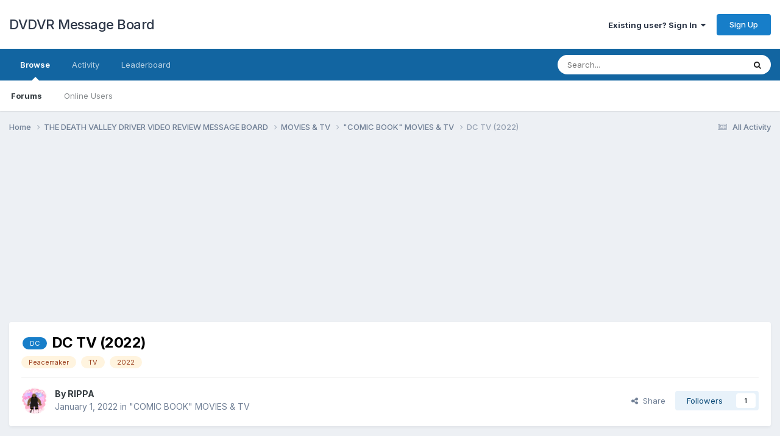

--- FILE ---
content_type: text/html;charset=UTF-8
request_url: https://deathvalleydriver.com/forum/index.php?/topic/9583-dc-tv-2022/
body_size: 22573
content:
<!DOCTYPE html>
<html lang="en-US" dir="ltr">
	<head>
		<meta charset="utf-8">
        
		<title>DC TV (2022) - &quot;COMIC BOOK&quot; MOVIES &amp; TV - DVDVR Message Board</title>
		
		
		
		

	<meta name="viewport" content="width=device-width, initial-scale=1">


	
	


	<meta name="twitter:card" content="summary" />


	
		<meta name="twitter:site" content="@D_V_D_V_R" />
	



	
		
			
				<meta property="og:title" content="DC TV (2022)">
			
		
	

	
		
			
				<meta property="og:type" content="website">
			
		
	

	
		
			
				<meta property="og:url" content="https://deathvalleydriver.com/forum/index.php?/topic/9583-dc-tv-2022/">
			
		
	

	
		
			
				<meta name="description" content="Note that the trailer is Red Band">
			
		
	

	
		
			
				<meta property="og:description" content="Note that the trailer is Red Band">
			
		
	

	
		
			
				<meta property="og:updated_time" content="2022-12-11T00:44:42Z">
			
		
	

	
		
			
				<meta name="keywords" content="DC, Peacemaker, TV, 2022">
			
		
	

	
		
			
				<meta property="og:site_name" content="DVDVR Message Board">
			
		
	

	
		
			
				<meta property="og:locale" content="en_US">
			
		
	


	
		<link rel="next" href="https://deathvalleydriver.com/forum/index.php?/topic/9583-dc-tv-2022/page/2/" />
	

	
		<link rel="last" href="https://deathvalleydriver.com/forum/index.php?/topic/9583-dc-tv-2022/page/11/" />
	

	
		<link rel="canonical" href="https://deathvalleydriver.com/forum/index.php?/topic/9583-dc-tv-2022/" />
	





<link rel="manifest" href="https://deathvalleydriver.com/forum/index.php?/manifest.webmanifest/">
<meta name="msapplication-config" content="https://deathvalleydriver.com/forum/index.php?/browserconfig.xml/">
<meta name="msapplication-starturl" content="/">
<meta name="application-name" content="DVDVR Message Board">
<meta name="apple-mobile-web-app-title" content="DVDVR Message Board">

	<meta name="theme-color" content="#ffffff">










<link rel="preload" href="//deathvalleydriver.com/forum/applications/core/interface/font/fontawesome-webfont.woff2?v=4.7.0" as="font" crossorigin="anonymous">
		


	<link rel="preconnect" href="https://fonts.googleapis.com">
	<link rel="preconnect" href="https://fonts.gstatic.com" crossorigin>
	
		<link href="https://fonts.googleapis.com/css2?family=Inter:wght@300;400;500;600;700&display=swap" rel="stylesheet">
	



	<link rel='stylesheet' href='https://deathvalleydriver.com/forum/uploads/css_built_17/341e4a57816af3ba440d891ca87450ff_framework.css?v=fee13062231758748186' media='all'>

	<link rel='stylesheet' href='https://deathvalleydriver.com/forum/uploads/css_built_17/05e81b71abe4f22d6eb8d1a929494829_responsive.css?v=fee13062231758748186' media='all'>

	<link rel='stylesheet' href='https://deathvalleydriver.com/forum/uploads/css_built_17/90eb5adf50a8c640f633d47fd7eb1778_core.css?v=fee13062231758748186' media='all'>

	<link rel='stylesheet' href='https://deathvalleydriver.com/forum/uploads/css_built_17/5a0da001ccc2200dc5625c3f3934497d_core_responsive.css?v=fee13062231758748186' media='all'>

	<link rel='stylesheet' href='https://deathvalleydriver.com/forum/uploads/css_built_17/62e269ced0fdab7e30e026f1d30ae516_forums.css?v=fee13062231758748186' media='all'>

	<link rel='stylesheet' href='https://deathvalleydriver.com/forum/uploads/css_built_17/76e62c573090645fb99a15a363d8620e_forums_responsive.css?v=fee13062231758748186' media='all'>

	<link rel='stylesheet' href='https://deathvalleydriver.com/forum/uploads/css_built_17/ebdea0c6a7dab6d37900b9190d3ac77b_topics.css?v=fee13062231758748186' media='all'>





<link rel='stylesheet' href='https://deathvalleydriver.com/forum/uploads/css_built_17/258adbb6e4f3e83cd3b355f84e3fa002_custom.css?v=fee13062231758748186' media='all'>




		
		

	</head>
	<body class='ipsApp ipsApp_front ipsJS_none ipsClearfix' data-controller='core.front.core.app' data-message="" data-pageApp='forums' data-pageLocation='front' data-pageModule='forums' data-pageController='topic' data-pageID='9583'  >
		
        

        

		<a href='#ipsLayout_mainArea' class='ipsHide' title='Go to main content on this page' accesskey='m'>Jump to content</a>
		





		<div id='ipsLayout_header' class='ipsClearfix'>
			<header>
				<div class='ipsLayout_container'>
					

<a href='https://deathvalleydriver.com/forum/' id='elSiteTitle' accesskey='1'>DVDVR Message Board</a>

					
						

	<ul id='elUserNav' class='ipsList_inline cSignedOut ipsResponsive_showDesktop'>
		
        
		
        
        
            
            <li id='elSignInLink'>
                <a href='https://deathvalleydriver.com/forum/index.php?/login/' data-ipsMenu-closeOnClick="false" data-ipsMenu id='elUserSignIn'>
                    Existing user? Sign In &nbsp;<i class='fa fa-caret-down'></i>
                </a>
                
<div id='elUserSignIn_menu' class='ipsMenu ipsMenu_auto ipsHide'>
	<form accept-charset='utf-8' method='post' action='https://deathvalleydriver.com/forum/index.php?/login/'>
		<input type="hidden" name="csrfKey" value="e236e70c84ac26c4917851ab6ee05dd9">
		<input type="hidden" name="ref" value="aHR0cHM6Ly9kZWF0aHZhbGxleWRyaXZlci5jb20vZm9ydW0vaW5kZXgucGhwPy90b3BpYy85NTgzLWRjLXR2LTIwMjIv">
		<div data-role="loginForm">
			
			
			
				
<div class="ipsPad ipsForm ipsForm_vertical">
	<h4 class="ipsType_sectionHead">Sign In</h4>
	<br><br>
	<ul class='ipsList_reset'>
		<li class="ipsFieldRow ipsFieldRow_noLabel ipsFieldRow_fullWidth">
			
			
				<input type="text" placeholder="Display Name" name="auth" autocomplete="username">
			
		</li>
		<li class="ipsFieldRow ipsFieldRow_noLabel ipsFieldRow_fullWidth">
			<input type="password" placeholder="Password" name="password" autocomplete="current-password">
		</li>
		<li class="ipsFieldRow ipsFieldRow_checkbox ipsClearfix">
			<span class="ipsCustomInput">
				<input type="checkbox" name="remember_me" id="remember_me_checkbox" value="1" checked aria-checked="true">
				<span></span>
			</span>
			<div class="ipsFieldRow_content">
				<label class="ipsFieldRow_label" for="remember_me_checkbox">Remember me</label>
				<span class="ipsFieldRow_desc">Not recommended on shared computers</span>
			</div>
		</li>
		<li class="ipsFieldRow ipsFieldRow_fullWidth">
			<button type="submit" name="_processLogin" value="usernamepassword" class="ipsButton ipsButton_primary ipsButton_small" id="elSignIn_submit">Sign In</button>
			
				<p class="ipsType_right ipsType_small">
					
						<a href='https://deathvalleydriver.com/forum/index.php?/lostpassword/' data-ipsDialog data-ipsDialog-title='Forgot your password?'>
					
					Forgot your password?</a>
				</p>
			
		</li>
	</ul>
</div>
			
		</div>
	</form>
</div>
            </li>
            
        
		
			<li>
				
					<a href='https://deathvalleydriver.com/forum/index.php?/register/' data-ipsDialog data-ipsDialog-size='narrow' data-ipsDialog-title='Sign Up' id='elRegisterButton' class='ipsButton ipsButton_normal ipsButton_primary'>Sign Up</a>
				
			</li>
		
	</ul>

						
<ul class='ipsMobileHamburger ipsList_reset ipsResponsive_hideDesktop'>
	<li data-ipsDrawer data-ipsDrawer-drawerElem='#elMobileDrawer'>
		<a href='#'>
			
			
				
			
			
			
			<i class='fa fa-navicon'></i>
		</a>
	</li>
</ul>
					
				</div>
			</header>
			

	<nav data-controller='core.front.core.navBar' class=' ipsResponsive_showDesktop'>
		<div class='ipsNavBar_primary ipsLayout_container '>
			<ul data-role="primaryNavBar" class='ipsClearfix'>
				


	
		
		
			
		
		<li class='ipsNavBar_active' data-active id='elNavSecondary_1' data-role="navBarItem" data-navApp="core" data-navExt="CustomItem">
			
			
				<a href="https://deathvalleydriver.com/forum/"  data-navItem-id="1" data-navDefault>
					Browse<span class='ipsNavBar_active__identifier'></span>
				</a>
			
			
				<ul class='ipsNavBar_secondary ' data-role='secondaryNavBar'>
					


	
		
		
			
		
		<li class='ipsNavBar_active' data-active id='elNavSecondary_8' data-role="navBarItem" data-navApp="forums" data-navExt="Forums">
			
			
				<a href="https://deathvalleydriver.com/forum/index.php"  data-navItem-id="8" data-navDefault>
					Forums<span class='ipsNavBar_active__identifier'></span>
				</a>
			
			
		</li>
	
	

	
		
		
		<li  id='elNavSecondary_11' data-role="navBarItem" data-navApp="core" data-navExt="OnlineUsers">
			
			
				<a href="https://deathvalleydriver.com/forum/index.php?/online/"  data-navItem-id="11" >
					Online Users<span class='ipsNavBar_active__identifier'></span>
				</a>
			
			
		</li>
	
	

					<li class='ipsHide' id='elNavigationMore_1' data-role='navMore'>
						<a href='#' data-ipsMenu data-ipsMenu-appendTo='#elNavigationMore_1' id='elNavigationMore_1_dropdown'>More <i class='fa fa-caret-down'></i></a>
						<ul class='ipsHide ipsMenu ipsMenu_auto' id='elNavigationMore_1_dropdown_menu' data-role='moreDropdown'></ul>
					</li>
				</ul>
			
		</li>
	
	

	
		
		
		<li  id='elNavSecondary_2' data-role="navBarItem" data-navApp="core" data-navExt="CustomItem">
			
			
				<a href="https://deathvalleydriver.com/forum/index.php?/discover/"  data-navItem-id="2" >
					Activity<span class='ipsNavBar_active__identifier'></span>
				</a>
			
			
				<ul class='ipsNavBar_secondary ipsHide' data-role='secondaryNavBar'>
					


	
		
		
		<li  id='elNavSecondary_3' data-role="navBarItem" data-navApp="core" data-navExt="AllActivity">
			
			
				<a href="https://deathvalleydriver.com/forum/index.php?/discover/"  data-navItem-id="3" >
					All Activity<span class='ipsNavBar_active__identifier'></span>
				</a>
			
			
		</li>
	
	

	
		
		
		<li  id='elNavSecondary_4' data-role="navBarItem" data-navApp="core" data-navExt="YourActivityStreams">
			
			
				<a href="#"  data-navItem-id="4" >
					My Activity Streams<span class='ipsNavBar_active__identifier'></span>
				</a>
			
			
		</li>
	
	

	
		
		
		<li  id='elNavSecondary_5' data-role="navBarItem" data-navApp="core" data-navExt="YourActivityStreamsItem">
			
			
				<a href="https://deathvalleydriver.com/forum/index.php?/discover/unread/"  data-navItem-id="5" >
					Unread Content<span class='ipsNavBar_active__identifier'></span>
				</a>
			
			
		</li>
	
	

	
		
		
		<li  id='elNavSecondary_6' data-role="navBarItem" data-navApp="core" data-navExt="YourActivityStreamsItem">
			
			
				<a href="https://deathvalleydriver.com/forum/index.php?/discover/content-started/"  data-navItem-id="6" >
					Content I Started<span class='ipsNavBar_active__identifier'></span>
				</a>
			
			
		</li>
	
	

	
		
		
		<li  id='elNavSecondary_7' data-role="navBarItem" data-navApp="core" data-navExt="Search">
			
			
				<a href="https://deathvalleydriver.com/forum/index.php?/search/"  data-navItem-id="7" >
					Search<span class='ipsNavBar_active__identifier'></span>
				</a>
			
			
		</li>
	
	

					<li class='ipsHide' id='elNavigationMore_2' data-role='navMore'>
						<a href='#' data-ipsMenu data-ipsMenu-appendTo='#elNavigationMore_2' id='elNavigationMore_2_dropdown'>More <i class='fa fa-caret-down'></i></a>
						<ul class='ipsHide ipsMenu ipsMenu_auto' id='elNavigationMore_2_dropdown_menu' data-role='moreDropdown'></ul>
					</li>
				</ul>
			
		</li>
	
	

	
		
		
		<li  id='elNavSecondary_12' data-role="navBarItem" data-navApp="core" data-navExt="Leaderboard">
			
			
				<a href="https://deathvalleydriver.com/forum/index.php?/leaderboard/"  data-navItem-id="12" >
					Leaderboard<span class='ipsNavBar_active__identifier'></span>
				</a>
			
			
		</li>
	
	

	
	

	
	

				<li class='ipsHide' id='elNavigationMore' data-role='navMore'>
					<a href='#' data-ipsMenu data-ipsMenu-appendTo='#elNavigationMore' id='elNavigationMore_dropdown'>More</a>
					<ul class='ipsNavBar_secondary ipsHide' data-role='secondaryNavBar'>
						<li class='ipsHide' id='elNavigationMore_more' data-role='navMore'>
							<a href='#' data-ipsMenu data-ipsMenu-appendTo='#elNavigationMore_more' id='elNavigationMore_more_dropdown'>More <i class='fa fa-caret-down'></i></a>
							<ul class='ipsHide ipsMenu ipsMenu_auto' id='elNavigationMore_more_dropdown_menu' data-role='moreDropdown'></ul>
						</li>
					</ul>
				</li>
			</ul>
			

	<div id="elSearchWrapper">
		<div id='elSearch' data-controller="core.front.core.quickSearch">
			<form accept-charset='utf-8' action='//deathvalleydriver.com/forum/index.php?/search/&amp;do=quicksearch' method='post'>
                <input type='search' id='elSearchField' placeholder='Search...' name='q' autocomplete='off' aria-label='Search'>
                <details class='cSearchFilter'>
                    <summary class='cSearchFilter__text'></summary>
                    <ul class='cSearchFilter__menu'>
                        
                        <li><label><input type="radio" name="type" value="all" ><span class='cSearchFilter__menuText'>Everywhere</span></label></li>
                        
                            
                                <li><label><input type="radio" name="type" value='contextual_{&quot;type&quot;:&quot;forums_topic&quot;,&quot;nodes&quot;:44}' checked><span class='cSearchFilter__menuText'>This Forum</span></label></li>
                            
                                <li><label><input type="radio" name="type" value='contextual_{&quot;type&quot;:&quot;forums_topic&quot;,&quot;item&quot;:9583}' checked><span class='cSearchFilter__menuText'>This Topic</span></label></li>
                            
                        
                        
                            <li><label><input type="radio" name="type" value="forums_topic"><span class='cSearchFilter__menuText'>Topics</span></label></li>
                        
                            <li><label><input type="radio" name="type" value="core_members"><span class='cSearchFilter__menuText'>Members</span></label></li>
                        
                    </ul>
                </details>
				<button class='cSearchSubmit' type="submit" aria-label='Search'><i class="fa fa-search"></i></button>
			</form>
		</div>
	</div>

		</div>
	</nav>

			
<ul id='elMobileNav' class='ipsResponsive_hideDesktop' data-controller='core.front.core.mobileNav'>
	
		
			
			
				
				
			
				
				
			
				
					<li id='elMobileBreadcrumb'>
						<a href='https://deathvalleydriver.com/forum/index.php?/forum/44-comic-book-movies-tv/'>
							<span>&quot;COMIC BOOK&quot; MOVIES &amp; TV</span>
						</a>
					</li>
				
				
			
				
				
			
		
	
	
	
	<li >
		<a data-action="defaultStream" href='https://deathvalleydriver.com/forum/index.php?/discover/'><i class="fa fa-newspaper-o" aria-hidden="true"></i></a>
	</li>

	

	
		<li class='ipsJS_show'>
			<a href='https://deathvalleydriver.com/forum/index.php?/search/'><i class='fa fa-search'></i></a>
		</li>
	
</ul>
		</div>
		<main id='ipsLayout_body' class='ipsLayout_container'>
			<div id='ipsLayout_contentArea'>
				<div id='ipsLayout_contentWrapper'>
					
<nav class='ipsBreadcrumb ipsBreadcrumb_top ipsFaded_withHover'>
	

	<ul class='ipsList_inline ipsPos_right'>
		
		<li >
			<a data-action="defaultStream" class='ipsType_light '  href='https://deathvalleydriver.com/forum/index.php?/discover/'><i class="fa fa-newspaper-o" aria-hidden="true"></i> <span>All Activity</span></a>
		</li>
		
	</ul>

	<ul data-role="breadcrumbList">
		<li>
			<a title="Home" href='https://deathvalleydriver.com/forum/'>
				<span>Home <i class='fa fa-angle-right'></i></span>
			</a>
		</li>
		
		
			<li>
				
					<a href='https://deathvalleydriver.com/forum/index.php?/forum/3-the-death-valley-driver-video-review-message-board/'>
						<span>THE DEATH VALLEY DRIVER VIDEO REVIEW MESSAGE BOARD <i class='fa fa-angle-right' aria-hidden="true"></i></span>
					</a>
				
			</li>
		
			<li>
				
					<a href='https://deathvalleydriver.com/forum/index.php?/forum/8-movies-tv/'>
						<span>MOVIES &amp; TV <i class='fa fa-angle-right' aria-hidden="true"></i></span>
					</a>
				
			</li>
		
			<li>
				
					<a href='https://deathvalleydriver.com/forum/index.php?/forum/44-comic-book-movies-tv/'>
						<span>&quot;COMIC BOOK&quot; MOVIES &amp; TV <i class='fa fa-angle-right' aria-hidden="true"></i></span>
					</a>
				
			</li>
		
			<li>
				
					DC TV (2022)
				
			</li>
		
	</ul>
</nav>
					
					<div id='ipsLayout_mainArea'>
						<script async src="//pagead2.googlesyndication.com/pagead/js/adsbygoogle.js"></script>
<!-- DVDVR2 -->
<ins class="adsbygoogle"
     style="display:block"
     data-ad-client="ca-pub-8871168570612597"
     data-ad-slot="8040181293"
     data-ad-format="auto"></ins>
<script>
(adsbygoogle = window.adsbygoogle || []).push({});
</script>
						
						
						

	




						



<div class='ipsPageHeader ipsResponsive_pull ipsBox ipsPadding sm:ipsPadding:half ipsMargin_bottom'>
		
	
	<div class='ipsFlex ipsFlex-ai:center ipsFlex-fw:wrap ipsGap:4'>
		<div class='ipsFlex-flex:11'>
			<h1 class='ipsType_pageTitle ipsContained_container'>
				

				
					<span  >
						

	<a href="https://deathvalleydriver.com/forum/index.php?/tags/DC/" title="Find other content tagged with 'DC'" class='ipsTag_prefix' rel="tag" data-tag-label='DC'><span>DC</span></a>

					</span>
				
				
					<span class='ipsType_break ipsContained'>
						<span>DC TV (2022)</span>
					</span>
				
			</h1>
			
			
				


	
		<ul class='ipsTags ipsList_inline ' >
			
				
					

<li >
	
	<a href="https://deathvalleydriver.com/forum/index.php?/search/&amp;tags=Peacemaker" class='ipsTag' title="Find other content tagged with 'Peacemaker'" rel="tag" data-tag-label="Peacemaker"><span>Peacemaker</span></a>
	
</li>
				
					

<li >
	
	<a href="https://deathvalleydriver.com/forum/index.php?/search/&amp;tags=TV" class='ipsTag' title="Find other content tagged with 'TV'" rel="tag" data-tag-label="TV"><span>TV</span></a>
	
</li>
				
					

<li >
	
	<a href="https://deathvalleydriver.com/forum/index.php?/search/&amp;tags=2022" class='ipsTag' title="Find other content tagged with '2022'" rel="tag" data-tag-label="2022"><span>2022</span></a>
	
</li>
				
			
			
		</ul>
		
	

			
		</div>
		
	</div>
	<hr class='ipsHr'>
	<div class='ipsPageHeader__meta ipsFlex ipsFlex-jc:between ipsFlex-ai:center ipsFlex-fw:wrap ipsGap:3'>
		<div class='ipsFlex-flex:11'>
			<div class='ipsPhotoPanel ipsPhotoPanel_mini ipsPhotoPanel_notPhone ipsClearfix'>
				


	<a href="https://deathvalleydriver.com/forum/index.php?/profile/2-rippa/" rel="nofollow" data-ipsHover data-ipsHover-width="370" data-ipsHover-target="https://deathvalleydriver.com/forum/index.php?/profile/2-rippa/&amp;do=hovercard" class="ipsUserPhoto ipsUserPhoto_mini" title="Go to RIPPA's profile">
		<img src='https://deathvalleydriver.com/forum/uploads/profile/photo-thumb-2.png' alt='RIPPA' loading="lazy">
	</a>

				<div>
					<p class='ipsType_reset ipsType_blendLinks'>
						<span class='ipsType_normal'>
						
							<strong>By 


<a href='https://deathvalleydriver.com/forum/index.php?/profile/2-rippa/' rel="nofollow" data-ipsHover data-ipsHover-width='370' data-ipsHover-target='https://deathvalleydriver.com/forum/index.php?/profile/2-rippa/&amp;do=hovercard&amp;referrer=https%253A%252F%252Fdeathvalleydriver.com%252Fforum%252Findex.php%253F%252Ftopic%252F9583-dc-tv-2022%252F' title="Go to RIPPA's profile" class="ipsType_break">RIPPA</a></strong><br />
							<span class='ipsType_light'><time datetime='2022-01-01T15:08:42Z' title='01/01/2022 03:08  PM' data-short='4 yr'>January 1, 2022</time> in <a href="https://deathvalleydriver.com/forum/index.php?/forum/44-comic-book-movies-tv/">&quot;COMIC BOOK&quot; MOVIES &amp; TV</a></span>
						
						</span>
					</p>
				</div>
			</div>
		</div>
		
			<div class='ipsFlex-flex:01 ipsResponsive_hidePhone'>
				<div class='ipsShareLinks'>
					
						


    <a href='#elShareItem_310434579_menu' id='elShareItem_310434579' data-ipsMenu class='ipsShareButton ipsButton ipsButton_verySmall ipsButton_link ipsButton_link--light'>
        <span><i class='fa fa-share-alt'></i></span> &nbsp;Share
    </a>

    <div class='ipsPadding ipsMenu ipsMenu_normal ipsHide' id='elShareItem_310434579_menu' data-controller="core.front.core.sharelink">
        
        
        <span data-ipsCopy data-ipsCopy-flashmessage>
            <a href="https://deathvalleydriver.com/forum/index.php?/topic/9583-dc-tv-2022/" class="ipsButton ipsButton_light ipsButton_small ipsButton_fullWidth" data-role="copyButton" data-clipboard-text="https://deathvalleydriver.com/forum/index.php?/topic/9583-dc-tv-2022/" data-ipstooltip title='Copy Link to Clipboard'><i class="fa fa-clone"></i> https://deathvalleydriver.com/forum/index.php?/topic/9583-dc-tv-2022/</a>
        </span>
        <ul class='ipsShareLinks ipsMargin_top:half'>
            
                <li>
<a href="https://x.com/share?url=https%3A%2F%2Fdeathvalleydriver.com%2Fforum%2Findex.php%3F%2Ftopic%2F9583-dc-tv-2022%2F" class="cShareLink cShareLink_x" target="_blank" data-role="shareLink" title='Share on X' data-ipsTooltip rel='nofollow noopener'>
    <i class="fa fa-x"></i>
</a></li>
            
                <li>
<a href="https://www.facebook.com/sharer/sharer.php?u=https%3A%2F%2Fdeathvalleydriver.com%2Fforum%2Findex.php%3F%2Ftopic%2F9583-dc-tv-2022%2F" class="cShareLink cShareLink_facebook" target="_blank" data-role="shareLink" title='Share on Facebook' data-ipsTooltip rel='noopener nofollow'>
	<i class="fa fa-facebook"></i>
</a></li>
            
                <li>
<a href="https://www.reddit.com/submit?url=https%3A%2F%2Fdeathvalleydriver.com%2Fforum%2Findex.php%3F%2Ftopic%2F9583-dc-tv-2022%2F&amp;title=DC+TV+%282022%29" rel="nofollow noopener" class="cShareLink cShareLink_reddit" target="_blank" title='Share on Reddit' data-ipsTooltip>
	<i class="fa fa-reddit"></i>
</a></li>
            
                <li>
<a href="/cdn-cgi/l/email-protection#[base64]" rel='nofollow' class='cShareLink cShareLink_email' title='Share via email' data-ipsTooltip>
	<i class="fa fa-envelope"></i>
</a></li>
            
        </ul>
        
            <hr class='ipsHr'>
            <button class='ipsHide ipsButton ipsButton_verySmall ipsButton_light ipsButton_fullWidth ipsMargin_top:half' data-controller='core.front.core.webshare' data-role='webShare' data-webShareTitle='DC TV (2022)' data-webShareText='DC TV (2022)' data-webShareUrl='https://deathvalleydriver.com/forum/index.php?/topic/9583-dc-tv-2022/'>More sharing options...</button>
        
    </div>

					
					
                    

					



					

<div data-followApp='forums' data-followArea='topic' data-followID='9583' data-controller='core.front.core.followButton'>
	

	<a href='https://deathvalleydriver.com/forum/index.php?/login/' rel="nofollow" class="ipsFollow ipsPos_middle ipsButton ipsButton_light ipsButton_verySmall " data-role="followButton" data-ipsTooltip title='Sign in to follow this'>
		<span>Followers</span>
		<span class='ipsCommentCount'>1</span>
	</a>

</div>
				</div>
			</div>
					
	</div>
	
	
</div>








<div class='ipsClearfix'>
	<ul class="ipsToolList ipsToolList_horizontal ipsClearfix ipsSpacer_both ipsResponsive_hidePhone">
		
		
		
	</ul>
</div>

<div id='comments' data-controller='core.front.core.commentFeed,forums.front.topic.view, core.front.core.ignoredComments' data-autoPoll data-baseURL='https://deathvalleydriver.com/forum/index.php?/topic/9583-dc-tv-2022/'  data-feedID='topic-9583' class='cTopic ipsClear ipsSpacer_top'>
	
			

				<div class="ipsBox ipsResponsive_pull ipsPadding:half ipsClearfix ipsClear ipsMargin_bottom">
					
					
						


	
	<ul class='ipsPagination' id='elPagination_20859ab518d54b464cd4fae1ef4ff81d_1876066751' data-ipsPagination-seoPagination='true' data-pages='11' >
		
			
				<li class='ipsPagination_first ipsPagination_inactive'><a href='https://deathvalleydriver.com/forum/index.php?/topic/9583-dc-tv-2022/#comments' rel="first" data-page='1' data-ipsTooltip title='First page'><i class='fa fa-angle-double-left'></i></a></li>
				<li class='ipsPagination_prev ipsPagination_inactive'><a href='https://deathvalleydriver.com/forum/index.php?/topic/9583-dc-tv-2022/#comments' rel="prev" data-page='0' data-ipsTooltip title='Previous page'>Prev</a></li>
			
			<li class='ipsPagination_page ipsPagination_active'><a href='https://deathvalleydriver.com/forum/index.php?/topic/9583-dc-tv-2022/#comments' data-page='1'>1</a></li>
			
				
					<li class='ipsPagination_page'><a href='https://deathvalleydriver.com/forum/index.php?/topic/9583-dc-tv-2022/page/2/#comments' data-page='2'>2</a></li>
				
					<li class='ipsPagination_page'><a href='https://deathvalleydriver.com/forum/index.php?/topic/9583-dc-tv-2022/page/3/#comments' data-page='3'>3</a></li>
				
					<li class='ipsPagination_page'><a href='https://deathvalleydriver.com/forum/index.php?/topic/9583-dc-tv-2022/page/4/#comments' data-page='4'>4</a></li>
				
					<li class='ipsPagination_page'><a href='https://deathvalleydriver.com/forum/index.php?/topic/9583-dc-tv-2022/page/5/#comments' data-page='5'>5</a></li>
				
					<li class='ipsPagination_page'><a href='https://deathvalleydriver.com/forum/index.php?/topic/9583-dc-tv-2022/page/6/#comments' data-page='6'>6</a></li>
				
				<li class='ipsPagination_next'><a href='https://deathvalleydriver.com/forum/index.php?/topic/9583-dc-tv-2022/page/2/#comments' rel="next" data-page='2' data-ipsTooltip title='Next page'>Next</a></li>
				<li class='ipsPagination_last'><a href='https://deathvalleydriver.com/forum/index.php?/topic/9583-dc-tv-2022/page/11/#comments' rel="last" data-page='11' data-ipsTooltip title='Last page'><i class='fa fa-angle-double-right'></i></a></li>
			
			
				<li class='ipsPagination_pageJump'>
					<a href='#' data-ipsMenu data-ipsMenu-closeOnClick='false' data-ipsMenu-appendTo='#elPagination_20859ab518d54b464cd4fae1ef4ff81d_1876066751' id='elPagination_20859ab518d54b464cd4fae1ef4ff81d_1876066751_jump'>Page 1 of 11 &nbsp;<i class='fa fa-caret-down'></i></a>
					<div class='ipsMenu ipsMenu_narrow ipsPadding ipsHide' id='elPagination_20859ab518d54b464cd4fae1ef4ff81d_1876066751_jump_menu'>
						<form accept-charset='utf-8' method='post' action='https://deathvalleydriver.com/forum/index.php?/topic/9583-dc-tv-2022/#comments' data-role="pageJump" data-baseUrl='#'>
							<ul class='ipsForm ipsForm_horizontal'>
								<li class='ipsFieldRow'>
									<input type='number' min='1' max='11' placeholder='Page number' class='ipsField_fullWidth' name='page'>
								</li>
								<li class='ipsFieldRow ipsFieldRow_fullWidth'>
									<input type='submit' class='ipsButton_fullWidth ipsButton ipsButton_verySmall ipsButton_primary' value='Go'>
								</li>
							</ul>
						</form>
					</div>
				</li>
			
		
	</ul>

					
				</div>
			
	

	

<div data-controller='core.front.core.recommendedComments' data-url='https://deathvalleydriver.com/forum/index.php?/topic/9583-dc-tv-2022/&amp;recommended=comments' class='ipsRecommendedComments ipsHide'>
	<div data-role="recommendedComments">
		<h2 class='ipsType_sectionHead ipsType_large ipsType_bold ipsMargin_bottom'>Recommended Posts</h2>
		
	</div>
</div>
	
	<div id="elPostFeed" data-role='commentFeed' data-controller='core.front.core.moderation' >
		<form action="https://deathvalleydriver.com/forum/index.php?/topic/9583-dc-tv-2022/&amp;csrfKey=e236e70c84ac26c4917851ab6ee05dd9&amp;do=multimodComment" method="post" data-ipsPageAction data-role='moderationTools'>
			
			
				

					

					
					



<a id='findComment-1165993'></a>
<a id='comment-1165993'></a>
<article  id='elComment_1165993' class='cPost ipsBox ipsResponsive_pull  ipsComment  ipsComment_parent ipsClearfix ipsClear ipsColumns ipsColumns_noSpacing ipsColumns_collapsePhone    '>
	

	

	<div class='cAuthorPane_mobile ipsResponsive_showPhone'>
		<div class='cAuthorPane_photo'>
			<div class='cAuthorPane_photoWrap'>
				


	<a href="https://deathvalleydriver.com/forum/index.php?/profile/2-rippa/" rel="nofollow" data-ipsHover data-ipsHover-width="370" data-ipsHover-target="https://deathvalleydriver.com/forum/index.php?/profile/2-rippa/&amp;do=hovercard" class="ipsUserPhoto ipsUserPhoto_large" title="Go to RIPPA's profile">
		<img src='https://deathvalleydriver.com/forum/uploads/profile/photo-thumb-2.png' alt='RIPPA' loading="lazy">
	</a>

				
				<span class="cAuthorPane_badge cAuthorPane_badge--moderator" data-ipsTooltip title="RIPPA is a moderator"></span>
				
				
			</div>
		</div>
		<div class='cAuthorPane_content'>
			<h3 class='ipsType_sectionHead cAuthorPane_author ipsType_break ipsType_blendLinks ipsFlex ipsFlex-ai:center'>
				


<a href='https://deathvalleydriver.com/forum/index.php?/profile/2-rippa/' rel="nofollow" data-ipsHover data-ipsHover-width='370' data-ipsHover-target='https://deathvalleydriver.com/forum/index.php?/profile/2-rippa/&amp;do=hovercard&amp;referrer=https%253A%252F%252Fdeathvalleydriver.com%252Fforum%252Findex.php%253F%252Ftopic%252F9583-dc-tv-2022%252F' title="Go to RIPPA's profile" class="ipsType_break"><span style='color:red;'>RIPPA</span></a>
			</h3>
			<div class='ipsType_light ipsType_reset'>
			    <a href='https://deathvalleydriver.com/forum/index.php?/topic/9583-dc-tv-2022/#findComment-1165993' rel="nofollow" class='ipsType_blendLinks'>Posted <time datetime='2022-01-01T15:08:42Z' title='01/01/2022 03:08  PM' data-short='4 yr'>January 1, 2022</time></a>
				
			</div>
		</div>
	</div>
	<aside class='ipsComment_author cAuthorPane ipsColumn ipsColumn_medium ipsResponsive_hidePhone'>
		<h3 class='ipsType_sectionHead cAuthorPane_author ipsType_blendLinks ipsType_break'><strong>


<a href='https://deathvalleydriver.com/forum/index.php?/profile/2-rippa/' rel="nofollow" data-ipsHover data-ipsHover-width='370' data-ipsHover-target='https://deathvalleydriver.com/forum/index.php?/profile/2-rippa/&amp;do=hovercard&amp;referrer=https%253A%252F%252Fdeathvalleydriver.com%252Fforum%252Findex.php%253F%252Ftopic%252F9583-dc-tv-2022%252F' title="Go to RIPPA's profile" class="ipsType_break">RIPPA</a></strong>
			
		</h3>
		<ul class='cAuthorPane_info ipsList_reset'>
			<li data-role='photo' class='cAuthorPane_photo'>
				<div class='cAuthorPane_photoWrap'>
					


	<a href="https://deathvalleydriver.com/forum/index.php?/profile/2-rippa/" rel="nofollow" data-ipsHover data-ipsHover-width="370" data-ipsHover-target="https://deathvalleydriver.com/forum/index.php?/profile/2-rippa/&amp;do=hovercard" class="ipsUserPhoto ipsUserPhoto_large" title="Go to RIPPA's profile">
		<img src='https://deathvalleydriver.com/forum/uploads/profile/photo-thumb-2.png' alt='RIPPA' loading="lazy">
	</a>

					
						<span class="cAuthorPane_badge cAuthorPane_badge--moderator" data-ipsTooltip title="RIPPA is a moderator"></span>
					
					
				</div>
			</li>
			
				<li data-role='group'><span style='color:red;'>Administrators</span></li>
				
					<li data-role='group-icon'><img src='https://deathvalleydriver.com/forum/uploads/team_admin.png' alt='' class='cAuthorGroupIcon'></li>
				
			
			
				<li data-role='stats' class='ipsMargin_top'>
					<ul class="ipsList_reset ipsType_light ipsFlex ipsFlex-ai:center ipsFlex-jc:center ipsGap_row:2 cAuthorPane_stats">
						<li>
							
								<a href="https://deathvalleydriver.com/forum/index.php?/profile/2-rippa/content/" rel="nofollow" title="73,767 posts" data-ipsTooltip class="ipsType_blendLinks">
							
								<i class="fa fa-comment"></i> 73.8k
							
								</a>
							
						</li>
						
					</ul>
				</li>
			
			
				

	
	<li data-role='custom-field' class='ipsResponsive_hidePhone ipsType_break'>
		
<strong>Member Title:</strong> I&#39;ve Got A Bad Feeling About This
	</li>
	

			
		</ul>
	</aside>
	<div class='ipsColumn ipsColumn_fluid ipsMargin:none'>
		

<div id='comment-1165993_wrap' data-controller='core.front.core.comment' data-commentApp='forums' data-commentType='forums' data-commentID="1165993" data-quoteData='{&quot;userid&quot;:2,&quot;username&quot;:&quot;RIPPA&quot;,&quot;timestamp&quot;:1641049722,&quot;contentapp&quot;:&quot;forums&quot;,&quot;contenttype&quot;:&quot;forums&quot;,&quot;contentid&quot;:9583,&quot;contentclass&quot;:&quot;forums_Topic&quot;,&quot;contentcommentid&quot;:1165993}' class='ipsComment_content ipsType_medium'>

	<div class='ipsComment_meta ipsType_light ipsFlex ipsFlex-ai:center ipsFlex-jc:between ipsFlex-fd:row-reverse'>
		<div class='ipsType_light ipsType_reset ipsType_blendLinks ipsComment_toolWrap'>
			<div class='ipsResponsive_hidePhone ipsComment_badges'>
				<ul class='ipsList_reset ipsFlex ipsFlex-jc:end ipsFlex-fw:wrap ipsGap:2 ipsGap_row:1'>
					
					
					
					
					
				</ul>
			</div>
			<ul class='ipsList_reset ipsComment_tools'>
				<li>
					<a href='#elControls_1165993_menu' class='ipsComment_ellipsis' id='elControls_1165993' title='More options...' data-ipsMenu data-ipsMenu-appendTo='#comment-1165993_wrap'><i class='fa fa-ellipsis-h'></i></a>
					<ul id='elControls_1165993_menu' class='ipsMenu ipsMenu_narrow ipsHide'>
						
						
                        
						
						
						
							
								
							
							
							
							
							
							
						
					</ul>
				</li>
				
			</ul>
		</div>

		<div class='ipsType_reset ipsResponsive_hidePhone'>
		   
		   Posted <time datetime='2022-01-01T15:08:42Z' title='01/01/2022 03:08  PM' data-short='4 yr'>January 1, 2022</time>
		   
			
			<span class='ipsResponsive_hidePhone'>
				
				
			</span>
		</div>
	</div>

	

    

	<div class='cPost_contentWrap'>
		
		<div data-role='commentContent' class='ipsType_normal ipsType_richText ipsPadding_bottom ipsContained' data-controller='core.front.core.lightboxedImages'>
			
<div class="ipsEmbeddedVideo" contenteditable="false">
	<div>
		<iframe allow="accelerometer; autoplay; clipboard-write; encrypted-media; gyroscope; picture-in-picture" allowfullscreen="" frameborder="0" height="113" src="//deathvalleydriver.com/forum/applications/core/interface/index.html" width="200" data-embed-src="https://www.youtube.com/embed/RIdbMgGHlsQ?feature=oembed"></iframe>
	</div>
</div>

<p>
	Note that the trailer is Red Band
</p>


			
		</div>

		
			<div class='ipsItemControls'>
				
					
						

	<div data-controller='core.front.core.reaction' class='ipsItemControls_right ipsClearfix '>	
		<div class='ipsReact ipsPos_right'>
			
				
				<div class='ipsReact_blurb ' data-role='reactionBlurb'>
					
						

	
	<ul class='ipsReact_reactions'>
		
		
			
				
				<li class='ipsReact_reactCount'>
					
						<span data-ipsTooltip title="Like">
					
							<span>
								<img src='https://deathvalleydriver.com/forum/uploads/reactions/react_like.png' alt="Like" loading="lazy">
							</span>
							<span>
								1
							</span>
					
						</span>
					
				</li>
			
		
	</ul>

					
				</div>
			
			
			
		</div>
	</div>

					
				
				<ul class='ipsComment_controls ipsClearfix ipsItemControls_left' data-role="commentControls">
					
						
						
						
						
												
					
					<li class='ipsHide' data-role='commentLoading'>
						<span class='ipsLoading ipsLoading_tiny ipsLoading_noAnim'></span>
					</li>
				</ul>
			</div>
		

		
			

		
	</div>

	
    
</div>
	</div>
</article>
					
						<ul class='ipsTopicMeta'>
							
								
									<li class="ipsTopicMeta__item ipsTopicMeta__item--moderation">
										<span class='ipsTopicMeta__time ipsType_light'><time datetime='2022-01-01T20:03:50Z' title='01/01/2022 08:03  PM' data-short='4 yr'>4 yr</time></span>
										<span class='ipsTopicMeta__action'>


<a href='https://deathvalleydriver.com/forum/index.php?/profile/123-dolfan-in-nyc/' rel="nofollow" data-ipsHover data-ipsHover-width='370' data-ipsHover-target='https://deathvalleydriver.com/forum/index.php?/profile/123-dolfan-in-nyc/&amp;do=hovercard&amp;referrer=https%253A%252F%252Fdeathvalleydriver.com%252Fforum%252Findex.php%253F%252Ftopic%252F9583-dc-tv-2022%252F' title="Go to Dolfan in NYC's profile" class="ipsType_break">Dolfan in NYC</a> changed the title to <em>DC TV (2022)</em></span>
									</li>
								
									<li class="ipsTopicMeta__item ipsTopicMeta__item--moderation">
										<span class='ipsTopicMeta__time ipsType_light'><time datetime='2022-01-01T20:02:59Z' title='01/01/2022 08:02  PM' data-short='4 yr'>4 yr</time></span>
										<span class='ipsTopicMeta__action'>


<a href='https://deathvalleydriver.com/forum/index.php?/profile/123-dolfan-in-nyc/' rel="nofollow" data-ipsHover data-ipsHover-width='370' data-ipsHover-target='https://deathvalleydriver.com/forum/index.php?/profile/123-dolfan-in-nyc/&amp;do=hovercard&amp;referrer=https%253A%252F%252Fdeathvalleydriver.com%252Fforum%252Findex.php%253F%252Ftopic%252F9583-dc-tv-2022%252F' title="Go to Dolfan in NYC's profile" class="ipsType_break">Dolfan in NYC</a> pinned this topic</span>
									</li>
								
							
							
								<li class="ipsTopicMeta__item ipsTopicMeta__item--time">
									2 weeks later...
								</li>
							
						</ul>
					
					
					
				

					

					
					



<a id='findComment-1169910'></a>
<a id='comment-1169910'></a>
<article  id='elComment_1169910' class='cPost ipsBox ipsResponsive_pull  ipsComment  ipsComment_parent ipsClearfix ipsClear ipsColumns ipsColumns_noSpacing ipsColumns_collapsePhone    '>
	

	

	<div class='cAuthorPane_mobile ipsResponsive_showPhone'>
		<div class='cAuthorPane_photo'>
			<div class='cAuthorPane_photoWrap'>
				


	<a href="https://deathvalleydriver.com/forum/index.php?/profile/2-rippa/" rel="nofollow" data-ipsHover data-ipsHover-width="370" data-ipsHover-target="https://deathvalleydriver.com/forum/index.php?/profile/2-rippa/&amp;do=hovercard" class="ipsUserPhoto ipsUserPhoto_large" title="Go to RIPPA's profile">
		<img src='https://deathvalleydriver.com/forum/uploads/profile/photo-thumb-2.png' alt='RIPPA' loading="lazy">
	</a>

				
				<span class="cAuthorPane_badge cAuthorPane_badge--moderator" data-ipsTooltip title="RIPPA is a moderator"></span>
				
				
			</div>
		</div>
		<div class='cAuthorPane_content'>
			<h3 class='ipsType_sectionHead cAuthorPane_author ipsType_break ipsType_blendLinks ipsFlex ipsFlex-ai:center'>
				


<a href='https://deathvalleydriver.com/forum/index.php?/profile/2-rippa/' rel="nofollow" data-ipsHover data-ipsHover-width='370' data-ipsHover-target='https://deathvalleydriver.com/forum/index.php?/profile/2-rippa/&amp;do=hovercard&amp;referrer=https%253A%252F%252Fdeathvalleydriver.com%252Fforum%252Findex.php%253F%252Ftopic%252F9583-dc-tv-2022%252F' title="Go to RIPPA's profile" class="ipsType_break"><span style='color:red;'>RIPPA</span></a>
			</h3>
			<div class='ipsType_light ipsType_reset'>
			    <a href='https://deathvalleydriver.com/forum/index.php?/topic/9583-dc-tv-2022/#findComment-1169910' rel="nofollow" class='ipsType_blendLinks'>Posted <time datetime='2022-01-11T14:00:18Z' title='01/11/2022 02:00  PM' data-short='4 yr'>January 11, 2022</time></a>
				
			</div>
		</div>
	</div>
	<aside class='ipsComment_author cAuthorPane ipsColumn ipsColumn_medium ipsResponsive_hidePhone'>
		<h3 class='ipsType_sectionHead cAuthorPane_author ipsType_blendLinks ipsType_break'><strong>


<a href='https://deathvalleydriver.com/forum/index.php?/profile/2-rippa/' rel="nofollow" data-ipsHover data-ipsHover-width='370' data-ipsHover-target='https://deathvalleydriver.com/forum/index.php?/profile/2-rippa/&amp;do=hovercard&amp;referrer=https%253A%252F%252Fdeathvalleydriver.com%252Fforum%252Findex.php%253F%252Ftopic%252F9583-dc-tv-2022%252F' title="Go to RIPPA's profile" class="ipsType_break">RIPPA</a></strong>
			
		</h3>
		<ul class='cAuthorPane_info ipsList_reset'>
			<li data-role='photo' class='cAuthorPane_photo'>
				<div class='cAuthorPane_photoWrap'>
					


	<a href="https://deathvalleydriver.com/forum/index.php?/profile/2-rippa/" rel="nofollow" data-ipsHover data-ipsHover-width="370" data-ipsHover-target="https://deathvalleydriver.com/forum/index.php?/profile/2-rippa/&amp;do=hovercard" class="ipsUserPhoto ipsUserPhoto_large" title="Go to RIPPA's profile">
		<img src='https://deathvalleydriver.com/forum/uploads/profile/photo-thumb-2.png' alt='RIPPA' loading="lazy">
	</a>

					
						<span class="cAuthorPane_badge cAuthorPane_badge--moderator" data-ipsTooltip title="RIPPA is a moderator"></span>
					
					
				</div>
			</li>
			
				<li data-role='group'><span style='color:red;'>Administrators</span></li>
				
					<li data-role='group-icon'><img src='https://deathvalleydriver.com/forum/uploads/team_admin.png' alt='' class='cAuthorGroupIcon'></li>
				
			
			
				<li data-role='stats' class='ipsMargin_top'>
					<ul class="ipsList_reset ipsType_light ipsFlex ipsFlex-ai:center ipsFlex-jc:center ipsGap_row:2 cAuthorPane_stats">
						<li>
							
								<a href="https://deathvalleydriver.com/forum/index.php?/profile/2-rippa/content/" rel="nofollow" title="73,767 posts" data-ipsTooltip class="ipsType_blendLinks">
							
								<i class="fa fa-comment"></i> 73.8k
							
								</a>
							
						</li>
						
					</ul>
				</li>
			
			
				

	
	<li data-role='custom-field' class='ipsResponsive_hidePhone ipsType_break'>
		
<strong>Member Title:</strong> I&#39;ve Got A Bad Feeling About This
	</li>
	

			
		</ul>
	</aside>
	<div class='ipsColumn ipsColumn_fluid ipsMargin:none'>
		

<div id='comment-1169910_wrap' data-controller='core.front.core.comment' data-commentApp='forums' data-commentType='forums' data-commentID="1169910" data-quoteData='{&quot;userid&quot;:2,&quot;username&quot;:&quot;RIPPA&quot;,&quot;timestamp&quot;:1641909618,&quot;contentapp&quot;:&quot;forums&quot;,&quot;contenttype&quot;:&quot;forums&quot;,&quot;contentid&quot;:9583,&quot;contentclass&quot;:&quot;forums_Topic&quot;,&quot;contentcommentid&quot;:1169910}' class='ipsComment_content ipsType_medium'>

	<div class='ipsComment_meta ipsType_light ipsFlex ipsFlex-ai:center ipsFlex-jc:between ipsFlex-fd:row-reverse'>
		<div class='ipsType_light ipsType_reset ipsType_blendLinks ipsComment_toolWrap'>
			<div class='ipsResponsive_hidePhone ipsComment_badges'>
				<ul class='ipsList_reset ipsFlex ipsFlex-jc:end ipsFlex-fw:wrap ipsGap:2 ipsGap_row:1'>
					
						<li><strong class="ipsBadge ipsBadge_large ipsComment_authorBadge">Author</strong></li>
					
					
					
					
					
				</ul>
			</div>
			<ul class='ipsList_reset ipsComment_tools'>
				<li>
					<a href='#elControls_1169910_menu' class='ipsComment_ellipsis' id='elControls_1169910' title='More options...' data-ipsMenu data-ipsMenu-appendTo='#comment-1169910_wrap'><i class='fa fa-ellipsis-h'></i></a>
					<ul id='elControls_1169910_menu' class='ipsMenu ipsMenu_narrow ipsHide'>
						
						
                        
						
						
						
							
								
							
							
							
							
							
							
						
					</ul>
				</li>
				
			</ul>
		</div>

		<div class='ipsType_reset ipsResponsive_hidePhone'>
		   
		   Posted <time datetime='2022-01-11T14:00:18Z' title='01/11/2022 02:00  PM' data-short='4 yr'>January 11, 2022</time>
		   
			
			<span class='ipsResponsive_hidePhone'>
				
				
			</span>
		</div>
	</div>

	

    

	<div class='cPost_contentWrap'>
		
		<div data-role='commentContent' class='ipsType_normal ipsType_richText ipsPadding_bottom ipsContained' data-controller='core.front.core.lightboxedImages'>
			
<p>
	James Gunn said he is working on another DC TV project but provided no other details than that so far
</p>


			
		</div>

		

		
			

		
	</div>

	
    
</div>
	</div>
</article>
					
					
					
				

					

					
					



<a id='findComment-1170026'></a>
<a id='comment-1170026'></a>
<article  id='elComment_1170026' class='cPost ipsBox ipsResponsive_pull  ipsComment  ipsComment_parent ipsClearfix ipsClear ipsColumns ipsColumns_noSpacing ipsColumns_collapsePhone    '>
	

	

	<div class='cAuthorPane_mobile ipsResponsive_showPhone'>
		<div class='cAuthorPane_photo'>
			<div class='cAuthorPane_photoWrap'>
				


	<a href="https://deathvalleydriver.com/forum/index.php?/profile/46-odessasteps/" rel="nofollow" data-ipsHover data-ipsHover-width="370" data-ipsHover-target="https://deathvalleydriver.com/forum/index.php?/profile/46-odessasteps/&amp;do=hovercard" class="ipsUserPhoto ipsUserPhoto_large" title="Go to odessasteps's profile">
		<img src='https://deathvalleydriver.com/forum/uploads/monthly_2025_05/IMG_2176.thumb.jpeg.0299cf76c1d9382216c468b533ee75ea.jpeg' alt='odessasteps' loading="lazy">
	</a>

				
				
			</div>
		</div>
		<div class='cAuthorPane_content'>
			<h3 class='ipsType_sectionHead cAuthorPane_author ipsType_break ipsType_blendLinks ipsFlex ipsFlex-ai:center'>
				


<a href='https://deathvalleydriver.com/forum/index.php?/profile/46-odessasteps/' rel="nofollow" data-ipsHover data-ipsHover-width='370' data-ipsHover-target='https://deathvalleydriver.com/forum/index.php?/profile/46-odessasteps/&amp;do=hovercard&amp;referrer=https%253A%252F%252Fdeathvalleydriver.com%252Fforum%252Findex.php%253F%252Ftopic%252F9583-dc-tv-2022%252F' title="Go to odessasteps's profile" class="ipsType_break">odessasteps</a>
			</h3>
			<div class='ipsType_light ipsType_reset'>
			    <a href='https://deathvalleydriver.com/forum/index.php?/topic/9583-dc-tv-2022/#findComment-1170026' rel="nofollow" class='ipsType_blendLinks'>Posted <time datetime='2022-01-11T20:11:47Z' title='01/11/2022 08:11  PM' data-short='4 yr'>January 11, 2022</time></a>
				
			</div>
		</div>
	</div>
	<aside class='ipsComment_author cAuthorPane ipsColumn ipsColumn_medium ipsResponsive_hidePhone'>
		<h3 class='ipsType_sectionHead cAuthorPane_author ipsType_blendLinks ipsType_break'><strong>


<a href='https://deathvalleydriver.com/forum/index.php?/profile/46-odessasteps/' rel="nofollow" data-ipsHover data-ipsHover-width='370' data-ipsHover-target='https://deathvalleydriver.com/forum/index.php?/profile/46-odessasteps/&amp;do=hovercard&amp;referrer=https%253A%252F%252Fdeathvalleydriver.com%252Fforum%252Findex.php%253F%252Ftopic%252F9583-dc-tv-2022%252F' title="Go to odessasteps's profile" class="ipsType_break">odessasteps</a></strong>
			
		</h3>
		<ul class='cAuthorPane_info ipsList_reset'>
			<li data-role='photo' class='cAuthorPane_photo'>
				<div class='cAuthorPane_photoWrap'>
					


	<a href="https://deathvalleydriver.com/forum/index.php?/profile/46-odessasteps/" rel="nofollow" data-ipsHover data-ipsHover-width="370" data-ipsHover-target="https://deathvalleydriver.com/forum/index.php?/profile/46-odessasteps/&amp;do=hovercard" class="ipsUserPhoto ipsUserPhoto_large" title="Go to odessasteps's profile">
		<img src='https://deathvalleydriver.com/forum/uploads/monthly_2025_05/IMG_2176.thumb.jpeg.0299cf76c1d9382216c468b533ee75ea.jpeg' alt='odessasteps' loading="lazy">
	</a>

					
					
				</div>
			</li>
			
				<li data-role='group'>Members</li>
				
			
			
				<li data-role='stats' class='ipsMargin_top'>
					<ul class="ipsList_reset ipsType_light ipsFlex ipsFlex-ai:center ipsFlex-jc:center ipsGap_row:2 cAuthorPane_stats">
						<li>
							
								<a href="https://deathvalleydriver.com/forum/index.php?/profile/46-odessasteps/content/" rel="nofollow" title="46,141 posts" data-ipsTooltip class="ipsType_blendLinks">
							
								<i class="fa fa-comment"></i> 46.1k
							
								</a>
							
						</li>
						
					</ul>
				</li>
			
			
				

	
	<li data-role='custom-field' class='ipsResponsive_hidePhone ipsType_break'>
		
<span class='ft'>Location</span><span class='fc'>116 West Breckenridge</span>
	</li>
	

	
	<li data-role='custom-field' class='ipsResponsive_hidePhone ipsType_break'>
		
<strong>Member Title:</strong> Smart Mark
	</li>
	

			
		</ul>
	</aside>
	<div class='ipsColumn ipsColumn_fluid ipsMargin:none'>
		

<div id='comment-1170026_wrap' data-controller='core.front.core.comment' data-commentApp='forums' data-commentType='forums' data-commentID="1170026" data-quoteData='{&quot;userid&quot;:46,&quot;username&quot;:&quot;odessasteps&quot;,&quot;timestamp&quot;:1641931907,&quot;contentapp&quot;:&quot;forums&quot;,&quot;contenttype&quot;:&quot;forums&quot;,&quot;contentid&quot;:9583,&quot;contentclass&quot;:&quot;forums_Topic&quot;,&quot;contentcommentid&quot;:1170026}' class='ipsComment_content ipsType_medium'>

	<div class='ipsComment_meta ipsType_light ipsFlex ipsFlex-ai:center ipsFlex-jc:between ipsFlex-fd:row-reverse'>
		<div class='ipsType_light ipsType_reset ipsType_blendLinks ipsComment_toolWrap'>
			<div class='ipsResponsive_hidePhone ipsComment_badges'>
				<ul class='ipsList_reset ipsFlex ipsFlex-jc:end ipsFlex-fw:wrap ipsGap:2 ipsGap_row:1'>
					
					
					
					
					
				</ul>
			</div>
			<ul class='ipsList_reset ipsComment_tools'>
				<li>
					<a href='#elControls_1170026_menu' class='ipsComment_ellipsis' id='elControls_1170026' title='More options...' data-ipsMenu data-ipsMenu-appendTo='#comment-1170026_wrap'><i class='fa fa-ellipsis-h'></i></a>
					<ul id='elControls_1170026_menu' class='ipsMenu ipsMenu_narrow ipsHide'>
						
						
                        
						
						
						
							
								
							
							
							
							
							
							
						
					</ul>
				</li>
				
			</ul>
		</div>

		<div class='ipsType_reset ipsResponsive_hidePhone'>
		   
		   Posted <time datetime='2022-01-11T20:11:47Z' title='01/11/2022 08:11  PM' data-short='4 yr'>January 11, 2022</time>
		   
			
			<span class='ipsResponsive_hidePhone'>
				
				
			</span>
		</div>
	</div>

	

    

	<div class='cPost_contentWrap'>
		
		<div data-role='commentContent' class='ipsType_normal ipsType_richText ipsPadding_bottom ipsContained' data-controller='core.front.core.lightboxedImages'>
			
<p>
	Are we leaving the Peacemaker talk here once it starts Thursday?
</p>


			
		</div>

		

		
			

		
	</div>

	
    
</div>
	</div>
</article>
					
					
					
				

					

					
					



<a id='findComment-1170028'></a>
<a id='comment-1170028'></a>
<article  id='elComment_1170028' class='cPost ipsBox ipsResponsive_pull  ipsComment  ipsComment_parent ipsClearfix ipsClear ipsColumns ipsColumns_noSpacing ipsColumns_collapsePhone    '>
	

	

	<div class='cAuthorPane_mobile ipsResponsive_showPhone'>
		<div class='cAuthorPane_photo'>
			<div class='cAuthorPane_photoWrap'>
				


	<a href="https://deathvalleydriver.com/forum/index.php?/profile/5271-casey/" rel="nofollow" data-ipsHover data-ipsHover-width="370" data-ipsHover-target="https://deathvalleydriver.com/forum/index.php?/profile/5271-casey/&amp;do=hovercard" class="ipsUserPhoto ipsUserPhoto_large" title="Go to Casey's profile">
		<img src='https://deathvalleydriver.com/forum/uploads/monthly_2019_10/nakano_zps513ef06e-3049.thumb.jpg.80f508ad2da6678a0890717fd30ce54e.jpg' alt='Casey' loading="lazy">
	</a>

				
				
			</div>
		</div>
		<div class='cAuthorPane_content'>
			<h3 class='ipsType_sectionHead cAuthorPane_author ipsType_break ipsType_blendLinks ipsFlex ipsFlex-ai:center'>
				


<a href='https://deathvalleydriver.com/forum/index.php?/profile/5271-casey/' rel="nofollow" data-ipsHover data-ipsHover-width='370' data-ipsHover-target='https://deathvalleydriver.com/forum/index.php?/profile/5271-casey/&amp;do=hovercard&amp;referrer=https%253A%252F%252Fdeathvalleydriver.com%252Fforum%252Findex.php%253F%252Ftopic%252F9583-dc-tv-2022%252F' title="Go to Casey's profile" class="ipsType_break">Casey</a>
			</h3>
			<div class='ipsType_light ipsType_reset'>
			    <a href='https://deathvalleydriver.com/forum/index.php?/topic/9583-dc-tv-2022/#findComment-1170028' rel="nofollow" class='ipsType_blendLinks'>Posted <time datetime='2022-01-11T20:17:27Z' title='01/11/2022 08:17  PM' data-short='4 yr'>January 11, 2022</time></a>
				
			</div>
		</div>
	</div>
	<aside class='ipsComment_author cAuthorPane ipsColumn ipsColumn_medium ipsResponsive_hidePhone'>
		<h3 class='ipsType_sectionHead cAuthorPane_author ipsType_blendLinks ipsType_break'><strong>


<a href='https://deathvalleydriver.com/forum/index.php?/profile/5271-casey/' rel="nofollow" data-ipsHover data-ipsHover-width='370' data-ipsHover-target='https://deathvalleydriver.com/forum/index.php?/profile/5271-casey/&amp;do=hovercard&amp;referrer=https%253A%252F%252Fdeathvalleydriver.com%252Fforum%252Findex.php%253F%252Ftopic%252F9583-dc-tv-2022%252F' title="Go to Casey's profile" class="ipsType_break">Casey</a></strong>
			
		</h3>
		<ul class='cAuthorPane_info ipsList_reset'>
			<li data-role='photo' class='cAuthorPane_photo'>
				<div class='cAuthorPane_photoWrap'>
					


	<a href="https://deathvalleydriver.com/forum/index.php?/profile/5271-casey/" rel="nofollow" data-ipsHover data-ipsHover-width="370" data-ipsHover-target="https://deathvalleydriver.com/forum/index.php?/profile/5271-casey/&amp;do=hovercard" class="ipsUserPhoto ipsUserPhoto_large" title="Go to Casey's profile">
		<img src='https://deathvalleydriver.com/forum/uploads/monthly_2019_10/nakano_zps513ef06e-3049.thumb.jpg.80f508ad2da6678a0890717fd30ce54e.jpg' alt='Casey' loading="lazy">
	</a>

					
					
				</div>
			</li>
			
				<li data-role='group'>Members</li>
				
			
			
				<li data-role='stats' class='ipsMargin_top'>
					<ul class="ipsList_reset ipsType_light ipsFlex ipsFlex-ai:center ipsFlex-jc:center ipsGap_row:2 cAuthorPane_stats">
						<li>
							
								<a href="https://deathvalleydriver.com/forum/index.php?/profile/5271-casey/content/" rel="nofollow" title="15,779 posts" data-ipsTooltip class="ipsType_blendLinks">
							
								<i class="fa fa-comment"></i> 15.8k
							
								</a>
							
						</li>
						
					</ul>
				</li>
			
			
				

	
	<li data-role='custom-field' class='ipsResponsive_hidePhone ipsType_break'>
		
<strong>Member Title:</strong> We Stan THE QUEEN
	</li>
	

			
		</ul>
	</aside>
	<div class='ipsColumn ipsColumn_fluid ipsMargin:none'>
		

<div id='comment-1170028_wrap' data-controller='core.front.core.comment' data-commentApp='forums' data-commentType='forums' data-commentID="1170028" data-quoteData='{&quot;userid&quot;:5271,&quot;username&quot;:&quot;Casey&quot;,&quot;timestamp&quot;:1641932247,&quot;contentapp&quot;:&quot;forums&quot;,&quot;contenttype&quot;:&quot;forums&quot;,&quot;contentid&quot;:9583,&quot;contentclass&quot;:&quot;forums_Topic&quot;,&quot;contentcommentid&quot;:1170028}' class='ipsComment_content ipsType_medium'>

	<div class='ipsComment_meta ipsType_light ipsFlex ipsFlex-ai:center ipsFlex-jc:between ipsFlex-fd:row-reverse'>
		<div class='ipsType_light ipsType_reset ipsType_blendLinks ipsComment_toolWrap'>
			<div class='ipsResponsive_hidePhone ipsComment_badges'>
				<ul class='ipsList_reset ipsFlex ipsFlex-jc:end ipsFlex-fw:wrap ipsGap:2 ipsGap_row:1'>
					
					
					
					
					
				</ul>
			</div>
			<ul class='ipsList_reset ipsComment_tools'>
				<li>
					<a href='#elControls_1170028_menu' class='ipsComment_ellipsis' id='elControls_1170028' title='More options...' data-ipsMenu data-ipsMenu-appendTo='#comment-1170028_wrap'><i class='fa fa-ellipsis-h'></i></a>
					<ul id='elControls_1170028_menu' class='ipsMenu ipsMenu_narrow ipsHide'>
						
						
                        
						
						
						
							
								
							
							
							
							
							
							
						
					</ul>
				</li>
				
			</ul>
		</div>

		<div class='ipsType_reset ipsResponsive_hidePhone'>
		   
		   Posted <time datetime='2022-01-11T20:17:27Z' title='01/11/2022 08:17  PM' data-short='4 yr'>January 11, 2022</time>
		   
			
			<span class='ipsResponsive_hidePhone'>
				
					(edited)
				
				
			</span>
		</div>
	</div>

	

    

	<div class='cPost_contentWrap'>
		
		<div data-role='commentContent' class='ipsType_normal ipsType_richText ipsPadding_bottom ipsContained' data-controller='core.front.core.lightboxedImages'>
			
<p>
	DC shows don't get as much discussion as the Marvel D+ ones, so I'd imagine so.
</p>

<p>
	I'm going to assume they aren't dropping the entire season at once since it's a HBO Max exclusive, but they did exactly that for Search Party last week, so who knows.
</p>


			
				

<span class='ipsType_reset ipsType_medium ipsType_light' data-excludequote>
	<strong>Edited <time datetime='2022-01-11T20:17:47Z' title='01/11/2022 08:17  PM' data-short='4 yr'>January 11, 2022</time> by Casey</strong>
	
	
</span>
			
		</div>

		

		
			

		
	</div>

	
    
</div>
	</div>
</article>
					
					
					
				

					

					
					



<a id='findComment-1170029'></a>
<a id='comment-1170029'></a>
<article  id='elComment_1170029' class='cPost ipsBox ipsResponsive_pull  ipsComment  ipsComment_parent ipsClearfix ipsClear ipsColumns ipsColumns_noSpacing ipsColumns_collapsePhone    '>
	

	

	<div class='cAuthorPane_mobile ipsResponsive_showPhone'>
		<div class='cAuthorPane_photo'>
			<div class='cAuthorPane_photoWrap'>
				


	<a href="https://deathvalleydriver.com/forum/index.php?/profile/46-odessasteps/" rel="nofollow" data-ipsHover data-ipsHover-width="370" data-ipsHover-target="https://deathvalleydriver.com/forum/index.php?/profile/46-odessasteps/&amp;do=hovercard" class="ipsUserPhoto ipsUserPhoto_large" title="Go to odessasteps's profile">
		<img src='https://deathvalleydriver.com/forum/uploads/monthly_2025_05/IMG_2176.thumb.jpeg.0299cf76c1d9382216c468b533ee75ea.jpeg' alt='odessasteps' loading="lazy">
	</a>

				
				
			</div>
		</div>
		<div class='cAuthorPane_content'>
			<h3 class='ipsType_sectionHead cAuthorPane_author ipsType_break ipsType_blendLinks ipsFlex ipsFlex-ai:center'>
				


<a href='https://deathvalleydriver.com/forum/index.php?/profile/46-odessasteps/' rel="nofollow" data-ipsHover data-ipsHover-width='370' data-ipsHover-target='https://deathvalleydriver.com/forum/index.php?/profile/46-odessasteps/&amp;do=hovercard&amp;referrer=https%253A%252F%252Fdeathvalleydriver.com%252Fforum%252Findex.php%253F%252Ftopic%252F9583-dc-tv-2022%252F' title="Go to odessasteps's profile" class="ipsType_break">odessasteps</a>
			</h3>
			<div class='ipsType_light ipsType_reset'>
			    <a href='https://deathvalleydriver.com/forum/index.php?/topic/9583-dc-tv-2022/#findComment-1170029' rel="nofollow" class='ipsType_blendLinks'>Posted <time datetime='2022-01-11T20:21:02Z' title='01/11/2022 08:21  PM' data-short='4 yr'>January 11, 2022</time></a>
				
			</div>
		</div>
	</div>
	<aside class='ipsComment_author cAuthorPane ipsColumn ipsColumn_medium ipsResponsive_hidePhone'>
		<h3 class='ipsType_sectionHead cAuthorPane_author ipsType_blendLinks ipsType_break'><strong>


<a href='https://deathvalleydriver.com/forum/index.php?/profile/46-odessasteps/' rel="nofollow" data-ipsHover data-ipsHover-width='370' data-ipsHover-target='https://deathvalleydriver.com/forum/index.php?/profile/46-odessasteps/&amp;do=hovercard&amp;referrer=https%253A%252F%252Fdeathvalleydriver.com%252Fforum%252Findex.php%253F%252Ftopic%252F9583-dc-tv-2022%252F' title="Go to odessasteps's profile" class="ipsType_break">odessasteps</a></strong>
			
		</h3>
		<ul class='cAuthorPane_info ipsList_reset'>
			<li data-role='photo' class='cAuthorPane_photo'>
				<div class='cAuthorPane_photoWrap'>
					


	<a href="https://deathvalleydriver.com/forum/index.php?/profile/46-odessasteps/" rel="nofollow" data-ipsHover data-ipsHover-width="370" data-ipsHover-target="https://deathvalleydriver.com/forum/index.php?/profile/46-odessasteps/&amp;do=hovercard" class="ipsUserPhoto ipsUserPhoto_large" title="Go to odessasteps's profile">
		<img src='https://deathvalleydriver.com/forum/uploads/monthly_2025_05/IMG_2176.thumb.jpeg.0299cf76c1d9382216c468b533ee75ea.jpeg' alt='odessasteps' loading="lazy">
	</a>

					
					
				</div>
			</li>
			
				<li data-role='group'>Members</li>
				
			
			
				<li data-role='stats' class='ipsMargin_top'>
					<ul class="ipsList_reset ipsType_light ipsFlex ipsFlex-ai:center ipsFlex-jc:center ipsGap_row:2 cAuthorPane_stats">
						<li>
							
								<a href="https://deathvalleydriver.com/forum/index.php?/profile/46-odessasteps/content/" rel="nofollow" title="46,141 posts" data-ipsTooltip class="ipsType_blendLinks">
							
								<i class="fa fa-comment"></i> 46.1k
							
								</a>
							
						</li>
						
					</ul>
				</li>
			
			
				

	
	<li data-role='custom-field' class='ipsResponsive_hidePhone ipsType_break'>
		
<span class='ft'>Location</span><span class='fc'>116 West Breckenridge</span>
	</li>
	

	
	<li data-role='custom-field' class='ipsResponsive_hidePhone ipsType_break'>
		
<strong>Member Title:</strong> Smart Mark
	</li>
	

			
		</ul>
	</aside>
	<div class='ipsColumn ipsColumn_fluid ipsMargin:none'>
		

<div id='comment-1170029_wrap' data-controller='core.front.core.comment' data-commentApp='forums' data-commentType='forums' data-commentID="1170029" data-quoteData='{&quot;userid&quot;:46,&quot;username&quot;:&quot;odessasteps&quot;,&quot;timestamp&quot;:1641932462,&quot;contentapp&quot;:&quot;forums&quot;,&quot;contenttype&quot;:&quot;forums&quot;,&quot;contentid&quot;:9583,&quot;contentclass&quot;:&quot;forums_Topic&quot;,&quot;contentcommentid&quot;:1170029}' class='ipsComment_content ipsType_medium'>

	<div class='ipsComment_meta ipsType_light ipsFlex ipsFlex-ai:center ipsFlex-jc:between ipsFlex-fd:row-reverse'>
		<div class='ipsType_light ipsType_reset ipsType_blendLinks ipsComment_toolWrap'>
			<div class='ipsResponsive_hidePhone ipsComment_badges'>
				<ul class='ipsList_reset ipsFlex ipsFlex-jc:end ipsFlex-fw:wrap ipsGap:2 ipsGap_row:1'>
					
					
					
					
					
				</ul>
			</div>
			<ul class='ipsList_reset ipsComment_tools'>
				<li>
					<a href='#elControls_1170029_menu' class='ipsComment_ellipsis' id='elControls_1170029' title='More options...' data-ipsMenu data-ipsMenu-appendTo='#comment-1170029_wrap'><i class='fa fa-ellipsis-h'></i></a>
					<ul id='elControls_1170029_menu' class='ipsMenu ipsMenu_narrow ipsHide'>
						
						
                        
						
						
						
							
								
							
							
							
							
							
							
						
					</ul>
				</li>
				
			</ul>
		</div>

		<div class='ipsType_reset ipsResponsive_hidePhone'>
		   
		   Posted <time datetime='2022-01-11T20:21:02Z' title='01/11/2022 08:21  PM' data-short='4 yr'>January 11, 2022</time>
		   
			
			<span class='ipsResponsive_hidePhone'>
				
				
			</span>
		</div>
	</div>

	

    

	<div class='cPost_contentWrap'>
		
		<div data-role='commentContent' class='ipsType_normal ipsType_richText ipsPadding_bottom ipsContained' data-controller='core.front.core.lightboxedImages'>
			
<p>
	"Peacemaker is set to premiere on HBO Max on January 13, 2022, with its first three episodes. The rest of the series will be released weekly through February 17."
</p>


			
		</div>

		

		
			

		
	</div>

	
    
</div>
	</div>
</article>
					
					
					
				

					

					
					



<a id='findComment-1170030'></a>
<a id='comment-1170030'></a>
<article  id='elComment_1170030' class='cPost ipsBox ipsResponsive_pull  ipsComment  ipsComment_parent ipsClearfix ipsClear ipsColumns ipsColumns_noSpacing ipsColumns_collapsePhone    '>
	

	

	<div class='cAuthorPane_mobile ipsResponsive_showPhone'>
		<div class='cAuthorPane_photo'>
			<div class='cAuthorPane_photoWrap'>
				


	<a href="https://deathvalleydriver.com/forum/index.php?/profile/2-rippa/" rel="nofollow" data-ipsHover data-ipsHover-width="370" data-ipsHover-target="https://deathvalleydriver.com/forum/index.php?/profile/2-rippa/&amp;do=hovercard" class="ipsUserPhoto ipsUserPhoto_large" title="Go to RIPPA's profile">
		<img src='https://deathvalleydriver.com/forum/uploads/profile/photo-thumb-2.png' alt='RIPPA' loading="lazy">
	</a>

				
				<span class="cAuthorPane_badge cAuthorPane_badge--moderator" data-ipsTooltip title="RIPPA is a moderator"></span>
				
				
			</div>
		</div>
		<div class='cAuthorPane_content'>
			<h3 class='ipsType_sectionHead cAuthorPane_author ipsType_break ipsType_blendLinks ipsFlex ipsFlex-ai:center'>
				


<a href='https://deathvalleydriver.com/forum/index.php?/profile/2-rippa/' rel="nofollow" data-ipsHover data-ipsHover-width='370' data-ipsHover-target='https://deathvalleydriver.com/forum/index.php?/profile/2-rippa/&amp;do=hovercard&amp;referrer=https%253A%252F%252Fdeathvalleydriver.com%252Fforum%252Findex.php%253F%252Ftopic%252F9583-dc-tv-2022%252F' title="Go to RIPPA's profile" class="ipsType_break"><span style='color:red;'>RIPPA</span></a>
			</h3>
			<div class='ipsType_light ipsType_reset'>
			    <a href='https://deathvalleydriver.com/forum/index.php?/topic/9583-dc-tv-2022/#findComment-1170030' rel="nofollow" class='ipsType_blendLinks'>Posted <time datetime='2022-01-11T20:21:07Z' title='01/11/2022 08:21  PM' data-short='4 yr'>January 11, 2022</time></a>
				
			</div>
		</div>
	</div>
	<aside class='ipsComment_author cAuthorPane ipsColumn ipsColumn_medium ipsResponsive_hidePhone'>
		<h3 class='ipsType_sectionHead cAuthorPane_author ipsType_blendLinks ipsType_break'><strong>


<a href='https://deathvalleydriver.com/forum/index.php?/profile/2-rippa/' rel="nofollow" data-ipsHover data-ipsHover-width='370' data-ipsHover-target='https://deathvalleydriver.com/forum/index.php?/profile/2-rippa/&amp;do=hovercard&amp;referrer=https%253A%252F%252Fdeathvalleydriver.com%252Fforum%252Findex.php%253F%252Ftopic%252F9583-dc-tv-2022%252F' title="Go to RIPPA's profile" class="ipsType_break">RIPPA</a></strong>
			
		</h3>
		<ul class='cAuthorPane_info ipsList_reset'>
			<li data-role='photo' class='cAuthorPane_photo'>
				<div class='cAuthorPane_photoWrap'>
					


	<a href="https://deathvalleydriver.com/forum/index.php?/profile/2-rippa/" rel="nofollow" data-ipsHover data-ipsHover-width="370" data-ipsHover-target="https://deathvalleydriver.com/forum/index.php?/profile/2-rippa/&amp;do=hovercard" class="ipsUserPhoto ipsUserPhoto_large" title="Go to RIPPA's profile">
		<img src='https://deathvalleydriver.com/forum/uploads/profile/photo-thumb-2.png' alt='RIPPA' loading="lazy">
	</a>

					
						<span class="cAuthorPane_badge cAuthorPane_badge--moderator" data-ipsTooltip title="RIPPA is a moderator"></span>
					
					
				</div>
			</li>
			
				<li data-role='group'><span style='color:red;'>Administrators</span></li>
				
					<li data-role='group-icon'><img src='https://deathvalleydriver.com/forum/uploads/team_admin.png' alt='' class='cAuthorGroupIcon'></li>
				
			
			
				<li data-role='stats' class='ipsMargin_top'>
					<ul class="ipsList_reset ipsType_light ipsFlex ipsFlex-ai:center ipsFlex-jc:center ipsGap_row:2 cAuthorPane_stats">
						<li>
							
								<a href="https://deathvalleydriver.com/forum/index.php?/profile/2-rippa/content/" rel="nofollow" title="73,767 posts" data-ipsTooltip class="ipsType_blendLinks">
							
								<i class="fa fa-comment"></i> 73.8k
							
								</a>
							
						</li>
						
					</ul>
				</li>
			
			
				

	
	<li data-role='custom-field' class='ipsResponsive_hidePhone ipsType_break'>
		
<strong>Member Title:</strong> I&#39;ve Got A Bad Feeling About This
	</li>
	

			
		</ul>
	</aside>
	<div class='ipsColumn ipsColumn_fluid ipsMargin:none'>
		

<div id='comment-1170030_wrap' data-controller='core.front.core.comment' data-commentApp='forums' data-commentType='forums' data-commentID="1170030" data-quoteData='{&quot;userid&quot;:2,&quot;username&quot;:&quot;RIPPA&quot;,&quot;timestamp&quot;:1641932467,&quot;contentapp&quot;:&quot;forums&quot;,&quot;contenttype&quot;:&quot;forums&quot;,&quot;contentid&quot;:9583,&quot;contentclass&quot;:&quot;forums_Topic&quot;,&quot;contentcommentid&quot;:1170030}' class='ipsComment_content ipsType_medium'>

	<div class='ipsComment_meta ipsType_light ipsFlex ipsFlex-ai:center ipsFlex-jc:between ipsFlex-fd:row-reverse'>
		<div class='ipsType_light ipsType_reset ipsType_blendLinks ipsComment_toolWrap'>
			<div class='ipsResponsive_hidePhone ipsComment_badges'>
				<ul class='ipsList_reset ipsFlex ipsFlex-jc:end ipsFlex-fw:wrap ipsGap:2 ipsGap_row:1'>
					
						<li><strong class="ipsBadge ipsBadge_large ipsComment_authorBadge">Author</strong></li>
					
					
					
					
					
				</ul>
			</div>
			<ul class='ipsList_reset ipsComment_tools'>
				<li>
					<a href='#elControls_1170030_menu' class='ipsComment_ellipsis' id='elControls_1170030' title='More options...' data-ipsMenu data-ipsMenu-appendTo='#comment-1170030_wrap'><i class='fa fa-ellipsis-h'></i></a>
					<ul id='elControls_1170030_menu' class='ipsMenu ipsMenu_narrow ipsHide'>
						
						
                        
						
						
						
							
								
							
							
							
							
							
							
						
					</ul>
				</li>
				
			</ul>
		</div>

		<div class='ipsType_reset ipsResponsive_hidePhone'>
		   
		   Posted <time datetime='2022-01-11T20:21:07Z' title='01/11/2022 08:21  PM' data-short='4 yr'>January 11, 2022</time>
		   
			
			<span class='ipsResponsive_hidePhone'>
				
				
			</span>
		</div>
	</div>

	

    

	<div class='cPost_contentWrap'>
		
		<div data-role='commentContent' class='ipsType_normal ipsType_richText ipsPadding_bottom ipsContained' data-controller='core.front.core.lightboxedImages'>
			
<blockquote class="ipsQuote" data-gramm="false" data-ipsquote="" data-ipsquote-contentapp="forums" data-ipsquote-contentclass="forums_Topic" data-ipsquote-contentcommentid="1170028" data-ipsquote-contentid="9583" data-ipsquote-contenttype="forums" data-ipsquote-timestamp="1641932247" data-ipsquote-userid="5271" data-ipsquote-username="Casey">
	<div class="ipsQuote_citation">
		2 minutes ago, Casey said:
	</div>

	<div class="ipsQuote_contents ipsClearfix" data-gramm="false">
		<p>
			DC shows don't get as much discussion as the Marvel D+ ones, so I'd imagine so.
		</p>

		<p>
			I'm going to assume they aren't dropping the entire season at once since it's a HBO Max exclusive, but they did exactly that for Search Party last week, so who knows.
		</p>
	</div>
</blockquote>

<p>
	They are dropping the first three episodes on the release day (Thursday) and then the other 5 will be weekly.
</p>

<p>
	At least that is the plan for now
</p>


			
		</div>

		
			<div class='ipsItemControls'>
				
					
						

	<div data-controller='core.front.core.reaction' class='ipsItemControls_right ipsClearfix '>	
		<div class='ipsReact ipsPos_right'>
			
				
				<div class='ipsReact_blurb ' data-role='reactionBlurb'>
					
						

	
	<ul class='ipsReact_reactions'>
		
		
			
				
				<li class='ipsReact_reactCount'>
					
						<span data-ipsTooltip title="Thanks">
					
							<span>
								<img src='https://deathvalleydriver.com/forum/uploads/reactions/react_thanks.png' alt="Thanks" loading="lazy">
							</span>
							<span>
								1
							</span>
					
						</span>
					
				</li>
			
		
	</ul>

					
				</div>
			
			
			
		</div>
	</div>

					
				
				<ul class='ipsComment_controls ipsClearfix ipsItemControls_left' data-role="commentControls">
					
						
						
						
						
												
					
					<li class='ipsHide' data-role='commentLoading'>
						<span class='ipsLoading ipsLoading_tiny ipsLoading_noAnim'></span>
					</li>
				</ul>
			</div>
		

		
			

		
	</div>

	
    
</div>
	</div>
</article>
					
					
					
				

					

					
					



<a id='findComment-1170574'></a>
<a id='comment-1170574'></a>
<article  id='elComment_1170574' class='cPost ipsBox ipsResponsive_pull  ipsComment  ipsComment_parent ipsClearfix ipsClear ipsColumns ipsColumns_noSpacing ipsColumns_collapsePhone    '>
	

	

	<div class='cAuthorPane_mobile ipsResponsive_showPhone'>
		<div class='cAuthorPane_photo'>
			<div class='cAuthorPane_photoWrap'>
				


	<a href="https://deathvalleydriver.com/forum/index.php?/profile/51-jonnylaw/" rel="nofollow" data-ipsHover data-ipsHover-width="370" data-ipsHover-target="https://deathvalleydriver.com/forum/index.php?/profile/51-jonnylaw/&amp;do=hovercard" class="ipsUserPhoto ipsUserPhoto_large" title="Go to JonnyLaw's profile">
		<img src='https://deathvalleydriver.com/forum/uploads/monthly_2016_05/1888831-ambush_bug.jpg.0a71164fe345b3db81259919956af063.thumb.jpg.b19138ae657f14c361a0034dbae787e5.jpg' alt='JonnyLaw' loading="lazy">
	</a>

				
				
			</div>
		</div>
		<div class='cAuthorPane_content'>
			<h3 class='ipsType_sectionHead cAuthorPane_author ipsType_break ipsType_blendLinks ipsFlex ipsFlex-ai:center'>
				


<a href='https://deathvalleydriver.com/forum/index.php?/profile/51-jonnylaw/' rel="nofollow" data-ipsHover data-ipsHover-width='370' data-ipsHover-target='https://deathvalleydriver.com/forum/index.php?/profile/51-jonnylaw/&amp;do=hovercard&amp;referrer=https%253A%252F%252Fdeathvalleydriver.com%252Fforum%252Findex.php%253F%252Ftopic%252F9583-dc-tv-2022%252F' title="Go to JonnyLaw's profile" class="ipsType_break">JonnyLaw</a>
			</h3>
			<div class='ipsType_light ipsType_reset'>
			    <a href='https://deathvalleydriver.com/forum/index.php?/topic/9583-dc-tv-2022/#findComment-1170574' rel="nofollow" class='ipsType_blendLinks'>Posted <time datetime='2022-01-13T15:10:35Z' title='01/13/2022 03:10  PM' data-short='4 yr'>January 13, 2022</time></a>
				
			</div>
		</div>
	</div>
	<aside class='ipsComment_author cAuthorPane ipsColumn ipsColumn_medium ipsResponsive_hidePhone'>
		<h3 class='ipsType_sectionHead cAuthorPane_author ipsType_blendLinks ipsType_break'><strong>


<a href='https://deathvalleydriver.com/forum/index.php?/profile/51-jonnylaw/' rel="nofollow" data-ipsHover data-ipsHover-width='370' data-ipsHover-target='https://deathvalleydriver.com/forum/index.php?/profile/51-jonnylaw/&amp;do=hovercard&amp;referrer=https%253A%252F%252Fdeathvalleydriver.com%252Fforum%252Findex.php%253F%252Ftopic%252F9583-dc-tv-2022%252F' title="Go to JonnyLaw's profile" class="ipsType_break">JonnyLaw</a></strong>
			
		</h3>
		<ul class='cAuthorPane_info ipsList_reset'>
			<li data-role='photo' class='cAuthorPane_photo'>
				<div class='cAuthorPane_photoWrap'>
					


	<a href="https://deathvalleydriver.com/forum/index.php?/profile/51-jonnylaw/" rel="nofollow" data-ipsHover data-ipsHover-width="370" data-ipsHover-target="https://deathvalleydriver.com/forum/index.php?/profile/51-jonnylaw/&amp;do=hovercard" class="ipsUserPhoto ipsUserPhoto_large" title="Go to JonnyLaw's profile">
		<img src='https://deathvalleydriver.com/forum/uploads/monthly_2016_05/1888831-ambush_bug.jpg.0a71164fe345b3db81259919956af063.thumb.jpg.b19138ae657f14c361a0034dbae787e5.jpg' alt='JonnyLaw' loading="lazy">
	</a>

					
					
				</div>
			</li>
			
				<li data-role='group'>Members</li>
				
			
			
				<li data-role='stats' class='ipsMargin_top'>
					<ul class="ipsList_reset ipsType_light ipsFlex ipsFlex-ai:center ipsFlex-jc:center ipsGap_row:2 cAuthorPane_stats">
						<li>
							
								<a href="https://deathvalleydriver.com/forum/index.php?/profile/51-jonnylaw/content/" rel="nofollow" title="4,802 posts" data-ipsTooltip class="ipsType_blendLinks">
							
								<i class="fa fa-comment"></i> 4.8k
							
								</a>
							
						</li>
						
					</ul>
				</li>
			
			
				

			
		</ul>
	</aside>
	<div class='ipsColumn ipsColumn_fluid ipsMargin:none'>
		

<div id='comment-1170574_wrap' data-controller='core.front.core.comment' data-commentApp='forums' data-commentType='forums' data-commentID="1170574" data-quoteData='{&quot;userid&quot;:51,&quot;username&quot;:&quot;JonnyLaw&quot;,&quot;timestamp&quot;:1642086635,&quot;contentapp&quot;:&quot;forums&quot;,&quot;contenttype&quot;:&quot;forums&quot;,&quot;contentid&quot;:9583,&quot;contentclass&quot;:&quot;forums_Topic&quot;,&quot;contentcommentid&quot;:1170574}' class='ipsComment_content ipsType_medium'>

	<div class='ipsComment_meta ipsType_light ipsFlex ipsFlex-ai:center ipsFlex-jc:between ipsFlex-fd:row-reverse'>
		<div class='ipsType_light ipsType_reset ipsType_blendLinks ipsComment_toolWrap'>
			<div class='ipsResponsive_hidePhone ipsComment_badges'>
				<ul class='ipsList_reset ipsFlex ipsFlex-jc:end ipsFlex-fw:wrap ipsGap:2 ipsGap_row:1'>
					
					
					
					
					
				</ul>
			</div>
			<ul class='ipsList_reset ipsComment_tools'>
				<li>
					<a href='#elControls_1170574_menu' class='ipsComment_ellipsis' id='elControls_1170574' title='More options...' data-ipsMenu data-ipsMenu-appendTo='#comment-1170574_wrap'><i class='fa fa-ellipsis-h'></i></a>
					<ul id='elControls_1170574_menu' class='ipsMenu ipsMenu_narrow ipsHide'>
						
						
                        
						
						
						
							
								
							
							
							
							
							
							
						
					</ul>
				</li>
				
			</ul>
		</div>

		<div class='ipsType_reset ipsResponsive_hidePhone'>
		   
		   Posted <time datetime='2022-01-13T15:10:35Z' title='01/13/2022 03:10  PM' data-short='4 yr'>January 13, 2022</time>
		   
			
			<span class='ipsResponsive_hidePhone'>
				
				
			</span>
		</div>
	</div>

	

    

	<div class='cPost_contentWrap'>
		
		<div data-role='commentContent' class='ipsType_normal ipsType_richText ipsPadding_bottom ipsContained' data-controller='core.front.core.lightboxedImages'>
			
<p>
	I just started the first episode of The Flash Armageddon, and why didn’t anyone tell me about the drinking game where I drink each time they say “leveled up.”
</p>


			
		</div>

		

		
	</div>

	
    
</div>
	</div>
</article>
					
					
					
				

					

					
					



<a id='findComment-1170635'></a>
<a id='comment-1170635'></a>
<article  id='elComment_1170635' class='cPost ipsBox ipsResponsive_pull  ipsComment  ipsComment_parent ipsClearfix ipsClear ipsColumns ipsColumns_noSpacing ipsColumns_collapsePhone    '>
	

	

	<div class='cAuthorPane_mobile ipsResponsive_showPhone'>
		<div class='cAuthorPane_photo'>
			<div class='cAuthorPane_photoWrap'>
				


	<a href="https://deathvalleydriver.com/forum/index.php?/profile/46-odessasteps/" rel="nofollow" data-ipsHover data-ipsHover-width="370" data-ipsHover-target="https://deathvalleydriver.com/forum/index.php?/profile/46-odessasteps/&amp;do=hovercard" class="ipsUserPhoto ipsUserPhoto_large" title="Go to odessasteps's profile">
		<img src='https://deathvalleydriver.com/forum/uploads/monthly_2025_05/IMG_2176.thumb.jpeg.0299cf76c1d9382216c468b533ee75ea.jpeg' alt='odessasteps' loading="lazy">
	</a>

				
				
			</div>
		</div>
		<div class='cAuthorPane_content'>
			<h3 class='ipsType_sectionHead cAuthorPane_author ipsType_break ipsType_blendLinks ipsFlex ipsFlex-ai:center'>
				


<a href='https://deathvalleydriver.com/forum/index.php?/profile/46-odessasteps/' rel="nofollow" data-ipsHover data-ipsHover-width='370' data-ipsHover-target='https://deathvalleydriver.com/forum/index.php?/profile/46-odessasteps/&amp;do=hovercard&amp;referrer=https%253A%252F%252Fdeathvalleydriver.com%252Fforum%252Findex.php%253F%252Ftopic%252F9583-dc-tv-2022%252F' title="Go to odessasteps's profile" class="ipsType_break">odessasteps</a>
			</h3>
			<div class='ipsType_light ipsType_reset'>
			    <a href='https://deathvalleydriver.com/forum/index.php?/topic/9583-dc-tv-2022/#findComment-1170635' rel="nofollow" class='ipsType_blendLinks'>Posted <time datetime='2022-01-13T18:00:54Z' title='01/13/2022 06:00  PM' data-short='4 yr'>January 13, 2022</time></a>
				
			</div>
		</div>
	</div>
	<aside class='ipsComment_author cAuthorPane ipsColumn ipsColumn_medium ipsResponsive_hidePhone'>
		<h3 class='ipsType_sectionHead cAuthorPane_author ipsType_blendLinks ipsType_break'><strong>


<a href='https://deathvalleydriver.com/forum/index.php?/profile/46-odessasteps/' rel="nofollow" data-ipsHover data-ipsHover-width='370' data-ipsHover-target='https://deathvalleydriver.com/forum/index.php?/profile/46-odessasteps/&amp;do=hovercard&amp;referrer=https%253A%252F%252Fdeathvalleydriver.com%252Fforum%252Findex.php%253F%252Ftopic%252F9583-dc-tv-2022%252F' title="Go to odessasteps's profile" class="ipsType_break">odessasteps</a></strong>
			
		</h3>
		<ul class='cAuthorPane_info ipsList_reset'>
			<li data-role='photo' class='cAuthorPane_photo'>
				<div class='cAuthorPane_photoWrap'>
					


	<a href="https://deathvalleydriver.com/forum/index.php?/profile/46-odessasteps/" rel="nofollow" data-ipsHover data-ipsHover-width="370" data-ipsHover-target="https://deathvalleydriver.com/forum/index.php?/profile/46-odessasteps/&amp;do=hovercard" class="ipsUserPhoto ipsUserPhoto_large" title="Go to odessasteps's profile">
		<img src='https://deathvalleydriver.com/forum/uploads/monthly_2025_05/IMG_2176.thumb.jpeg.0299cf76c1d9382216c468b533ee75ea.jpeg' alt='odessasteps' loading="lazy">
	</a>

					
					
				</div>
			</li>
			
				<li data-role='group'>Members</li>
				
			
			
				<li data-role='stats' class='ipsMargin_top'>
					<ul class="ipsList_reset ipsType_light ipsFlex ipsFlex-ai:center ipsFlex-jc:center ipsGap_row:2 cAuthorPane_stats">
						<li>
							
								<a href="https://deathvalleydriver.com/forum/index.php?/profile/46-odessasteps/content/" rel="nofollow" title="46,141 posts" data-ipsTooltip class="ipsType_blendLinks">
							
								<i class="fa fa-comment"></i> 46.1k
							
								</a>
							
						</li>
						
					</ul>
				</li>
			
			
				

	
	<li data-role='custom-field' class='ipsResponsive_hidePhone ipsType_break'>
		
<span class='ft'>Location</span><span class='fc'>116 West Breckenridge</span>
	</li>
	

	
	<li data-role='custom-field' class='ipsResponsive_hidePhone ipsType_break'>
		
<strong>Member Title:</strong> Smart Mark
	</li>
	

			
		</ul>
	</aside>
	<div class='ipsColumn ipsColumn_fluid ipsMargin:none'>
		

<div id='comment-1170635_wrap' data-controller='core.front.core.comment' data-commentApp='forums' data-commentType='forums' data-commentID="1170635" data-quoteData='{&quot;userid&quot;:46,&quot;username&quot;:&quot;odessasteps&quot;,&quot;timestamp&quot;:1642096854,&quot;contentapp&quot;:&quot;forums&quot;,&quot;contenttype&quot;:&quot;forums&quot;,&quot;contentid&quot;:9583,&quot;contentclass&quot;:&quot;forums_Topic&quot;,&quot;contentcommentid&quot;:1170635}' class='ipsComment_content ipsType_medium'>

	<div class='ipsComment_meta ipsType_light ipsFlex ipsFlex-ai:center ipsFlex-jc:between ipsFlex-fd:row-reverse'>
		<div class='ipsType_light ipsType_reset ipsType_blendLinks ipsComment_toolWrap'>
			<div class='ipsResponsive_hidePhone ipsComment_badges'>
				<ul class='ipsList_reset ipsFlex ipsFlex-jc:end ipsFlex-fw:wrap ipsGap:2 ipsGap_row:1'>
					
					
					
					
					
				</ul>
			</div>
			<ul class='ipsList_reset ipsComment_tools'>
				<li>
					<a href='#elControls_1170635_menu' class='ipsComment_ellipsis' id='elControls_1170635' title='More options...' data-ipsMenu data-ipsMenu-appendTo='#comment-1170635_wrap'><i class='fa fa-ellipsis-h'></i></a>
					<ul id='elControls_1170635_menu' class='ipsMenu ipsMenu_narrow ipsHide'>
						
						
                        
						
						
						
							
								
							
							
							
							
							
							
						
					</ul>
				</li>
				
			</ul>
		</div>

		<div class='ipsType_reset ipsResponsive_hidePhone'>
		   
		   Posted <time datetime='2022-01-13T18:00:54Z' title='01/13/2022 06:00  PM' data-short='4 yr'>January 13, 2022</time>
		   
			
			<span class='ipsResponsive_hidePhone'>
				
				
			</span>
		</div>
	</div>

	

    

	<div class='cPost_contentWrap'>
		
		<div data-role='commentContent' class='ipsType_normal ipsType_richText ipsPadding_bottom ipsContained' data-controller='core.front.core.lightboxedImages'>
			
<p>
	To paraphrase a certain manager, “I guess this is good for people that like that sort of thing.” <br />
	 
</p>

<p>
	watched ep 1. Dont know if I even want to watch the rest yet. 
</p>


			
		</div>

		

		
			

		
	</div>

	
    
</div>
	</div>
</article>
					
					
					
				

					

					
					



<a id='findComment-1170641'></a>
<a id='comment-1170641'></a>
<article  id='elComment_1170641' class='cPost ipsBox ipsResponsive_pull  ipsComment  ipsComment_parent ipsClearfix ipsClear ipsColumns ipsColumns_noSpacing ipsColumns_collapsePhone    '>
	

	

	<div class='cAuthorPane_mobile ipsResponsive_showPhone'>
		<div class='cAuthorPane_photo'>
			<div class='cAuthorPane_photoWrap'>
				


	<a href="https://deathvalleydriver.com/forum/index.php?/profile/18779-tarheel-moneghetti/" rel="nofollow" data-ipsHover data-ipsHover-width="370" data-ipsHover-target="https://deathvalleydriver.com/forum/index.php?/profile/18779-tarheel-moneghetti/&amp;do=hovercard" class="ipsUserPhoto ipsUserPhoto_large" title="Go to Tarheel Moneghetti's profile">
		<img src='https://deathvalleydriver.com/forum/uploads/monthly_2023_05/4100e0ebaa3819420369f7f582fa5c08.thumb.jpg.9beaa3f3da2bc0e1a23749ff02582c97.jpg' alt='Tarheel Moneghetti' loading="lazy">
	</a>

				
				
			</div>
		</div>
		<div class='cAuthorPane_content'>
			<h3 class='ipsType_sectionHead cAuthorPane_author ipsType_break ipsType_blendLinks ipsFlex ipsFlex-ai:center'>
				


<a href='https://deathvalleydriver.com/forum/index.php?/profile/18779-tarheel-moneghetti/' rel="nofollow" data-ipsHover data-ipsHover-width='370' data-ipsHover-target='https://deathvalleydriver.com/forum/index.php?/profile/18779-tarheel-moneghetti/&amp;do=hovercard&amp;referrer=https%253A%252F%252Fdeathvalleydriver.com%252Fforum%252Findex.php%253F%252Ftopic%252F9583-dc-tv-2022%252F' title="Go to Tarheel Moneghetti's profile" class="ipsType_break">Tarheel Moneghetti</a>
			</h3>
			<div class='ipsType_light ipsType_reset'>
			    <a href='https://deathvalleydriver.com/forum/index.php?/topic/9583-dc-tv-2022/#findComment-1170641' rel="nofollow" class='ipsType_blendLinks'>Posted <time datetime='2022-01-13T18:15:37Z' title='01/13/2022 06:15  PM' data-short='4 yr'>January 13, 2022</time></a>
				
			</div>
		</div>
	</div>
	<aside class='ipsComment_author cAuthorPane ipsColumn ipsColumn_medium ipsResponsive_hidePhone'>
		<h3 class='ipsType_sectionHead cAuthorPane_author ipsType_blendLinks ipsType_break'><strong>


<a href='https://deathvalleydriver.com/forum/index.php?/profile/18779-tarheel-moneghetti/' rel="nofollow" data-ipsHover data-ipsHover-width='370' data-ipsHover-target='https://deathvalleydriver.com/forum/index.php?/profile/18779-tarheel-moneghetti/&amp;do=hovercard&amp;referrer=https%253A%252F%252Fdeathvalleydriver.com%252Fforum%252Findex.php%253F%252Ftopic%252F9583-dc-tv-2022%252F' title="Go to Tarheel Moneghetti's profile" class="ipsType_break">Tarheel Moneghetti</a></strong>
			
		</h3>
		<ul class='cAuthorPane_info ipsList_reset'>
			<li data-role='photo' class='cAuthorPane_photo'>
				<div class='cAuthorPane_photoWrap'>
					


	<a href="https://deathvalleydriver.com/forum/index.php?/profile/18779-tarheel-moneghetti/" rel="nofollow" data-ipsHover data-ipsHover-width="370" data-ipsHover-target="https://deathvalleydriver.com/forum/index.php?/profile/18779-tarheel-moneghetti/&amp;do=hovercard" class="ipsUserPhoto ipsUserPhoto_large" title="Go to Tarheel Moneghetti's profile">
		<img src='https://deathvalleydriver.com/forum/uploads/monthly_2023_05/4100e0ebaa3819420369f7f582fa5c08.thumb.jpg.9beaa3f3da2bc0e1a23749ff02582c97.jpg' alt='Tarheel Moneghetti' loading="lazy">
	</a>

					
					
				</div>
			</li>
			
				<li data-role='group'>Banned</li>
				
			
			
				<li data-role='stats' class='ipsMargin_top'>
					<ul class="ipsList_reset ipsType_light ipsFlex ipsFlex-ai:center ipsFlex-jc:center ipsGap_row:2 cAuthorPane_stats">
						<li>
							
								<a href="https://deathvalleydriver.com/forum/index.php?/profile/18779-tarheel-moneghetti/content/" rel="nofollow" title="1,102 posts" data-ipsTooltip class="ipsType_blendLinks">
							
								<i class="fa fa-comment"></i> 1.1k
							
								</a>
							
						</li>
						
					</ul>
				</li>
			
			
				

	
	<li data-role='custom-field' class='ipsResponsive_hidePhone ipsType_break'>
		
<span class='ft'>Location</span><span class='fc'>Chapel Hill</span>
	</li>
	

			
		</ul>
	</aside>
	<div class='ipsColumn ipsColumn_fluid ipsMargin:none'>
		

<div id='comment-1170641_wrap' data-controller='core.front.core.comment' data-commentApp='forums' data-commentType='forums' data-commentID="1170641" data-quoteData='{&quot;userid&quot;:18779,&quot;username&quot;:&quot;Tarheel Moneghetti&quot;,&quot;timestamp&quot;:1642097737,&quot;contentapp&quot;:&quot;forums&quot;,&quot;contenttype&quot;:&quot;forums&quot;,&quot;contentid&quot;:9583,&quot;contentclass&quot;:&quot;forums_Topic&quot;,&quot;contentcommentid&quot;:1170641}' class='ipsComment_content ipsType_medium'>

	<div class='ipsComment_meta ipsType_light ipsFlex ipsFlex-ai:center ipsFlex-jc:between ipsFlex-fd:row-reverse'>
		<div class='ipsType_light ipsType_reset ipsType_blendLinks ipsComment_toolWrap'>
			<div class='ipsResponsive_hidePhone ipsComment_badges'>
				<ul class='ipsList_reset ipsFlex ipsFlex-jc:end ipsFlex-fw:wrap ipsGap:2 ipsGap_row:1'>
					
					
					
					
					
				</ul>
			</div>
			<ul class='ipsList_reset ipsComment_tools'>
				<li>
					<a href='#elControls_1170641_menu' class='ipsComment_ellipsis' id='elControls_1170641' title='More options...' data-ipsMenu data-ipsMenu-appendTo='#comment-1170641_wrap'><i class='fa fa-ellipsis-h'></i></a>
					<ul id='elControls_1170641_menu' class='ipsMenu ipsMenu_narrow ipsHide'>
						
						
                        
						
						
						
							
								
							
							
							
							
							
							
						
					</ul>
				</li>
				
			</ul>
		</div>

		<div class='ipsType_reset ipsResponsive_hidePhone'>
		   
		   Posted <time datetime='2022-01-13T18:15:37Z' title='01/13/2022 06:15  PM' data-short='4 yr'>January 13, 2022</time>
		   
			
			<span class='ipsResponsive_hidePhone'>
				
				
			</span>
		</div>
	</div>

	

    

	<div class='cPost_contentWrap'>
		
		<div data-role='commentContent' class='ipsType_normal ipsType_richText ipsPadding_bottom ipsContained' data-controller='core.front.core.lightboxedImages'>
			
<p>
	Speaking of Armageddon, was their any storyline reason Despero mostly appeared as a bearded human and only in his alien form occasionally.  I assume the answer was "budget" but I wish they had tried to explain it in the episodes.
</p>

<p>
	Honestly, Despero's sleeveless robe reminded of the costumes from the live-action Flintstones movies, so it was hard to take him seriously.
</p>


			
		</div>

		

		
	</div>

	
    
</div>
	</div>
</article>
					
					
					
				

					

					
					



<a id='findComment-1170721'></a>
<a id='comment-1170721'></a>
<article  id='elComment_1170721' class='cPost ipsBox ipsResponsive_pull  ipsComment  ipsComment_parent ipsClearfix ipsClear ipsColumns ipsColumns_noSpacing ipsColumns_collapsePhone    '>
	

	

	<div class='cAuthorPane_mobile ipsResponsive_showPhone'>
		<div class='cAuthorPane_photo'>
			<div class='cAuthorPane_photoWrap'>
				


	<a href="https://deathvalleydriver.com/forum/index.php?/profile/309-randomact/" rel="nofollow" data-ipsHover data-ipsHover-width="370" data-ipsHover-target="https://deathvalleydriver.com/forum/index.php?/profile/309-randomact/&amp;do=hovercard" class="ipsUserPhoto ipsUserPhoto_large" title="Go to RandomAct's profile">
		<img src='https://deathvalleydriver.com/forum/uploads/profile/photo-thumb-309.jpeg' alt='RandomAct' loading="lazy">
	</a>

				
				
			</div>
		</div>
		<div class='cAuthorPane_content'>
			<h3 class='ipsType_sectionHead cAuthorPane_author ipsType_break ipsType_blendLinks ipsFlex ipsFlex-ai:center'>
				


<a href='https://deathvalleydriver.com/forum/index.php?/profile/309-randomact/' rel="nofollow" data-ipsHover data-ipsHover-width='370' data-ipsHover-target='https://deathvalleydriver.com/forum/index.php?/profile/309-randomact/&amp;do=hovercard&amp;referrer=https%253A%252F%252Fdeathvalleydriver.com%252Fforum%252Findex.php%253F%252Ftopic%252F9583-dc-tv-2022%252F' title="Go to RandomAct's profile" class="ipsType_break">RandomAct</a>
			</h3>
			<div class='ipsType_light ipsType_reset'>
			    <a href='https://deathvalleydriver.com/forum/index.php?/topic/9583-dc-tv-2022/#findComment-1170721' rel="nofollow" class='ipsType_blendLinks'>Posted <time datetime='2022-01-13T23:52:22Z' title='01/13/2022 11:52  PM' data-short='4 yr'>January 13, 2022</time></a>
				
			</div>
		</div>
	</div>
	<aside class='ipsComment_author cAuthorPane ipsColumn ipsColumn_medium ipsResponsive_hidePhone'>
		<h3 class='ipsType_sectionHead cAuthorPane_author ipsType_blendLinks ipsType_break'><strong>


<a href='https://deathvalleydriver.com/forum/index.php?/profile/309-randomact/' rel="nofollow" data-ipsHover data-ipsHover-width='370' data-ipsHover-target='https://deathvalleydriver.com/forum/index.php?/profile/309-randomact/&amp;do=hovercard&amp;referrer=https%253A%252F%252Fdeathvalleydriver.com%252Fforum%252Findex.php%253F%252Ftopic%252F9583-dc-tv-2022%252F' title="Go to RandomAct's profile" class="ipsType_break">RandomAct</a></strong>
			
		</h3>
		<ul class='cAuthorPane_info ipsList_reset'>
			<li data-role='photo' class='cAuthorPane_photo'>
				<div class='cAuthorPane_photoWrap'>
					


	<a href="https://deathvalleydriver.com/forum/index.php?/profile/309-randomact/" rel="nofollow" data-ipsHover data-ipsHover-width="370" data-ipsHover-target="https://deathvalleydriver.com/forum/index.php?/profile/309-randomact/&amp;do=hovercard" class="ipsUserPhoto ipsUserPhoto_large" title="Go to RandomAct's profile">
		<img src='https://deathvalleydriver.com/forum/uploads/profile/photo-thumb-309.jpeg' alt='RandomAct' loading="lazy">
	</a>

					
					
				</div>
			</li>
			
				<li data-role='group'>Members</li>
				
			
			
				<li data-role='stats' class='ipsMargin_top'>
					<ul class="ipsList_reset ipsType_light ipsFlex ipsFlex-ai:center ipsFlex-jc:center ipsGap_row:2 cAuthorPane_stats">
						<li>
							
								<a href="https://deathvalleydriver.com/forum/index.php?/profile/309-randomact/content/" rel="nofollow" title="5,501 posts" data-ipsTooltip class="ipsType_blendLinks">
							
								<i class="fa fa-comment"></i> 5.5k
							
								</a>
							
						</li>
						
					</ul>
				</li>
			
			
				

	
	<li data-role='custom-field' class='ipsResponsive_hidePhone ipsType_break'>
		
<span class='ft'>Location</span><span class='fc'>Greensboro, NC</span>
	</li>
	

			
		</ul>
	</aside>
	<div class='ipsColumn ipsColumn_fluid ipsMargin:none'>
		

<div id='comment-1170721_wrap' data-controller='core.front.core.comment' data-commentApp='forums' data-commentType='forums' data-commentID="1170721" data-quoteData='{&quot;userid&quot;:309,&quot;username&quot;:&quot;RandomAct&quot;,&quot;timestamp&quot;:1642117942,&quot;contentapp&quot;:&quot;forums&quot;,&quot;contenttype&quot;:&quot;forums&quot;,&quot;contentid&quot;:9583,&quot;contentclass&quot;:&quot;forums_Topic&quot;,&quot;contentcommentid&quot;:1170721}' class='ipsComment_content ipsType_medium'>

	<div class='ipsComment_meta ipsType_light ipsFlex ipsFlex-ai:center ipsFlex-jc:between ipsFlex-fd:row-reverse'>
		<div class='ipsType_light ipsType_reset ipsType_blendLinks ipsComment_toolWrap'>
			<div class='ipsResponsive_hidePhone ipsComment_badges'>
				<ul class='ipsList_reset ipsFlex ipsFlex-jc:end ipsFlex-fw:wrap ipsGap:2 ipsGap_row:1'>
					
					
					
					
					
				</ul>
			</div>
			<ul class='ipsList_reset ipsComment_tools'>
				<li>
					<a href='#elControls_1170721_menu' class='ipsComment_ellipsis' id='elControls_1170721' title='More options...' data-ipsMenu data-ipsMenu-appendTo='#comment-1170721_wrap'><i class='fa fa-ellipsis-h'></i></a>
					<ul id='elControls_1170721_menu' class='ipsMenu ipsMenu_narrow ipsHide'>
						
						
                        
						
						
						
							
								
							
							
							
							
							
							
						
					</ul>
				</li>
				
			</ul>
		</div>

		<div class='ipsType_reset ipsResponsive_hidePhone'>
		   
		   Posted <time datetime='2022-01-13T23:52:22Z' title='01/13/2022 11:52  PM' data-short='4 yr'>January 13, 2022</time>
		   
			
			<span class='ipsResponsive_hidePhone'>
				
				
			</span>
		</div>
	</div>

	

    

	<div class='cPost_contentWrap'>
		
		<div data-role='commentContent' class='ipsType_normal ipsType_richText ipsPadding_bottom ipsContained' data-controller='core.front.core.lightboxedImages'>
			
<p>
	Superman &amp; Lois is still really good. Really surprised that they are already setting up Doomsday this soon.
</p>


			
		</div>

		
			<div class='ipsItemControls'>
				
					
						

	<div data-controller='core.front.core.reaction' class='ipsItemControls_right ipsClearfix '>	
		<div class='ipsReact ipsPos_right'>
			
				
				<div class='ipsReact_blurb ' data-role='reactionBlurb'>
					
						

	
	<ul class='ipsReact_reactions'>
		
		
			
				
				<li class='ipsReact_reactCount'>
					
						<span data-ipsTooltip title="Like">
					
							<span>
								<img src='https://deathvalleydriver.com/forum/uploads/reactions/react_like.png' alt="Like" loading="lazy">
							</span>
							<span>
								3
							</span>
					
						</span>
					
				</li>
			
		
	</ul>

					
				</div>
			
			
			
		</div>
	</div>

					
				
				<ul class='ipsComment_controls ipsClearfix ipsItemControls_left' data-role="commentControls">
					
						
						
						
						
												
					
					<li class='ipsHide' data-role='commentLoading'>
						<span class='ipsLoading ipsLoading_tiny ipsLoading_noAnim'></span>
					</li>
				</ul>
			</div>
		

		
			

		
	</div>

	
    
</div>
	</div>
</article>
					
					
					
				

					

					
					



<a id='findComment-1170736'></a>
<a id='comment-1170736'></a>
<article  id='elComment_1170736' class='cPost ipsBox ipsResponsive_pull  ipsComment  ipsComment_parent ipsClearfix ipsClear ipsColumns ipsColumns_noSpacing ipsColumns_collapsePhone    '>
	

	

	<div class='cAuthorPane_mobile ipsResponsive_showPhone'>
		<div class='cAuthorPane_photo'>
			<div class='cAuthorPane_photoWrap'>
				


	<a href="https://deathvalleydriver.com/forum/index.php?/profile/204-eivion/" rel="nofollow" data-ipsHover data-ipsHover-width="370" data-ipsHover-target="https://deathvalleydriver.com/forum/index.php?/profile/204-eivion/&amp;do=hovercard" class="ipsUserPhoto ipsUserPhoto_large" title="Go to Eivion's profile">
		<img src='data:image/svg+xml,%3Csvg%20xmlns%3D%22http%3A%2F%2Fwww.w3.org%2F2000%2Fsvg%22%20viewBox%3D%220%200%201024%201024%22%20style%3D%22background%3A%238c62c4%22%3E%3Cg%3E%3Ctext%20text-anchor%3D%22middle%22%20dy%3D%22.35em%22%20x%3D%22512%22%20y%3D%22512%22%20fill%3D%22%23ffffff%22%20font-size%3D%22700%22%20font-family%3D%22-apple-system%2C%20BlinkMacSystemFont%2C%20Roboto%2C%20Helvetica%2C%20Arial%2C%20sans-serif%22%3EE%3C%2Ftext%3E%3C%2Fg%3E%3C%2Fsvg%3E' alt='Eivion' loading="lazy">
	</a>

				
				
			</div>
		</div>
		<div class='cAuthorPane_content'>
			<h3 class='ipsType_sectionHead cAuthorPane_author ipsType_break ipsType_blendLinks ipsFlex ipsFlex-ai:center'>
				


<a href='https://deathvalleydriver.com/forum/index.php?/profile/204-eivion/' rel="nofollow" data-ipsHover data-ipsHover-width='370' data-ipsHover-target='https://deathvalleydriver.com/forum/index.php?/profile/204-eivion/&amp;do=hovercard&amp;referrer=https%253A%252F%252Fdeathvalleydriver.com%252Fforum%252Findex.php%253F%252Ftopic%252F9583-dc-tv-2022%252F' title="Go to Eivion's profile" class="ipsType_break">Eivion</a>
			</h3>
			<div class='ipsType_light ipsType_reset'>
			    <a href='https://deathvalleydriver.com/forum/index.php?/topic/9583-dc-tv-2022/#findComment-1170736' rel="nofollow" class='ipsType_blendLinks'>Posted <time datetime='2022-01-14T01:43:33Z' title='01/14/2022 01:43  AM' data-short='4 yr'>January 14, 2022</time></a>
				
			</div>
		</div>
	</div>
	<aside class='ipsComment_author cAuthorPane ipsColumn ipsColumn_medium ipsResponsive_hidePhone'>
		<h3 class='ipsType_sectionHead cAuthorPane_author ipsType_blendLinks ipsType_break'><strong>


<a href='https://deathvalleydriver.com/forum/index.php?/profile/204-eivion/' rel="nofollow" data-ipsHover data-ipsHover-width='370' data-ipsHover-target='https://deathvalleydriver.com/forum/index.php?/profile/204-eivion/&amp;do=hovercard&amp;referrer=https%253A%252F%252Fdeathvalleydriver.com%252Fforum%252Findex.php%253F%252Ftopic%252F9583-dc-tv-2022%252F' title="Go to Eivion's profile" class="ipsType_break">Eivion</a></strong>
			
		</h3>
		<ul class='cAuthorPane_info ipsList_reset'>
			<li data-role='photo' class='cAuthorPane_photo'>
				<div class='cAuthorPane_photoWrap'>
					


	<a href="https://deathvalleydriver.com/forum/index.php?/profile/204-eivion/" rel="nofollow" data-ipsHover data-ipsHover-width="370" data-ipsHover-target="https://deathvalleydriver.com/forum/index.php?/profile/204-eivion/&amp;do=hovercard" class="ipsUserPhoto ipsUserPhoto_large" title="Go to Eivion's profile">
		<img src='data:image/svg+xml,%3Csvg%20xmlns%3D%22http%3A%2F%2Fwww.w3.org%2F2000%2Fsvg%22%20viewBox%3D%220%200%201024%201024%22%20style%3D%22background%3A%238c62c4%22%3E%3Cg%3E%3Ctext%20text-anchor%3D%22middle%22%20dy%3D%22.35em%22%20x%3D%22512%22%20y%3D%22512%22%20fill%3D%22%23ffffff%22%20font-size%3D%22700%22%20font-family%3D%22-apple-system%2C%20BlinkMacSystemFont%2C%20Roboto%2C%20Helvetica%2C%20Arial%2C%20sans-serif%22%3EE%3C%2Ftext%3E%3C%2Fg%3E%3C%2Fsvg%3E' alt='Eivion' loading="lazy">
	</a>

					
					
				</div>
			</li>
			
				<li data-role='group'>Members</li>
				
			
			
				<li data-role='stats' class='ipsMargin_top'>
					<ul class="ipsList_reset ipsType_light ipsFlex ipsFlex-ai:center ipsFlex-jc:center ipsGap_row:2 cAuthorPane_stats">
						<li>
							
								<a href="https://deathvalleydriver.com/forum/index.php?/profile/204-eivion/content/" rel="nofollow" title="16,709 posts" data-ipsTooltip class="ipsType_blendLinks">
							
								<i class="fa fa-comment"></i> 16.7k
							
								</a>
							
						</li>
						
					</ul>
				</li>
			
			
				

	
	<li data-role='custom-field' class='ipsResponsive_hidePhone ipsType_break'>
		
<span class='ft'>Location</span><span class='fc'>Houston, TX</span>
	</li>
	

			
		</ul>
	</aside>
	<div class='ipsColumn ipsColumn_fluid ipsMargin:none'>
		

<div id='comment-1170736_wrap' data-controller='core.front.core.comment' data-commentApp='forums' data-commentType='forums' data-commentID="1170736" data-quoteData='{&quot;userid&quot;:204,&quot;username&quot;:&quot;Eivion&quot;,&quot;timestamp&quot;:1642124613,&quot;contentapp&quot;:&quot;forums&quot;,&quot;contenttype&quot;:&quot;forums&quot;,&quot;contentid&quot;:9583,&quot;contentclass&quot;:&quot;forums_Topic&quot;,&quot;contentcommentid&quot;:1170736}' class='ipsComment_content ipsType_medium'>

	<div class='ipsComment_meta ipsType_light ipsFlex ipsFlex-ai:center ipsFlex-jc:between ipsFlex-fd:row-reverse'>
		<div class='ipsType_light ipsType_reset ipsType_blendLinks ipsComment_toolWrap'>
			<div class='ipsResponsive_hidePhone ipsComment_badges'>
				<ul class='ipsList_reset ipsFlex ipsFlex-jc:end ipsFlex-fw:wrap ipsGap:2 ipsGap_row:1'>
					
					
					
					
					
				</ul>
			</div>
			<ul class='ipsList_reset ipsComment_tools'>
				<li>
					<a href='#elControls_1170736_menu' class='ipsComment_ellipsis' id='elControls_1170736' title='More options...' data-ipsMenu data-ipsMenu-appendTo='#comment-1170736_wrap'><i class='fa fa-ellipsis-h'></i></a>
					<ul id='elControls_1170736_menu' class='ipsMenu ipsMenu_narrow ipsHide'>
						
						
                        
						
						
						
							
								
							
							
							
							
							
							
						
					</ul>
				</li>
				
			</ul>
		</div>

		<div class='ipsType_reset ipsResponsive_hidePhone'>
		   
		   Posted <time datetime='2022-01-14T01:43:33Z' title='01/14/2022 01:43  AM' data-short='4 yr'>January 14, 2022</time>
		   
			
			<span class='ipsResponsive_hidePhone'>
				
				
			</span>
		</div>
	</div>

	

    

	<div class='cPost_contentWrap'>
		
		<div data-role='commentContent' class='ipsType_normal ipsType_richText ipsPadding_bottom ipsContained' data-controller='core.front.core.lightboxedImages'>
			
<blockquote class="ipsQuote" data-ipsquote="" data-ipsquote-contentapp="forums" data-ipsquote-contentclass="forums_Topic" data-ipsquote-contentcommentid="1170721" data-ipsquote-contentid="9583" data-ipsquote-contenttype="forums" data-ipsquote-timestamp="1642117942" data-ipsquote-userid="309" data-ipsquote-username="RandomAct">
	<div class="ipsQuote_citation">
		1 hour ago, RandomAct said:
	</div>

	<div class="ipsQuote_contents">
		<p>
			Superman &amp; Lois is still really good. Really surprised that they are already setting up Doomsday this soon.
		</p>
	</div>
</blockquote>

<p>
	To be fair is it really soon? Might be the second season, but we are dealing with Superman who has been around for probably close to two decades. I'm curious how they handle it with the family element and no fortress to revive him. 
</p>


			
		</div>

		
			<div class='ipsItemControls'>
				
					
						

	<div data-controller='core.front.core.reaction' class='ipsItemControls_right ipsClearfix '>	
		<div class='ipsReact ipsPos_right'>
			
				
				<div class='ipsReact_blurb ' data-role='reactionBlurb'>
					
						

	
	<ul class='ipsReact_reactions'>
		
		
			
				
				<li class='ipsReact_reactCount'>
					
						<span data-ipsTooltip title="Like">
					
							<span>
								<img src='https://deathvalleydriver.com/forum/uploads/reactions/react_like.png' alt="Like" loading="lazy">
							</span>
							<span>
								1
							</span>
					
						</span>
					
				</li>
			
		
	</ul>

					
				</div>
			
			
			
		</div>
	</div>

					
				
				<ul class='ipsComment_controls ipsClearfix ipsItemControls_left' data-role="commentControls">
					
						
						
						
						
												
					
					<li class='ipsHide' data-role='commentLoading'>
						<span class='ipsLoading ipsLoading_tiny ipsLoading_noAnim'></span>
					</li>
				</ul>
			</div>
		

		
	</div>

	
    
</div>
	</div>
</article>
					
					
					
				

					

					
					



<a id='findComment-1170765'></a>
<a id='comment-1170765'></a>
<article  id='elComment_1170765' class='cPost ipsBox ipsResponsive_pull  ipsComment  ipsComment_parent ipsClearfix ipsClear ipsColumns ipsColumns_noSpacing ipsColumns_collapsePhone    '>
	

	

	<div class='cAuthorPane_mobile ipsResponsive_showPhone'>
		<div class='cAuthorPane_photo'>
			<div class='cAuthorPane_photoWrap'>
				


	<a href="https://deathvalleydriver.com/forum/index.php?/profile/609-johnny-sorrow/" rel="nofollow" data-ipsHover data-ipsHover-width="370" data-ipsHover-target="https://deathvalleydriver.com/forum/index.php?/profile/609-johnny-sorrow/&amp;do=hovercard" class="ipsUserPhoto ipsUserPhoto_large" title="Go to Johnny Sorrow's profile">
		<img src='https://deathvalleydriver.com/forum/uploads/profile/photo-thumb-609.jpg' alt='Johnny Sorrow' loading="lazy">
	</a>

				
				
			</div>
		</div>
		<div class='cAuthorPane_content'>
			<h3 class='ipsType_sectionHead cAuthorPane_author ipsType_break ipsType_blendLinks ipsFlex ipsFlex-ai:center'>
				


<a href='https://deathvalleydriver.com/forum/index.php?/profile/609-johnny-sorrow/' rel="nofollow" data-ipsHover data-ipsHover-width='370' data-ipsHover-target='https://deathvalleydriver.com/forum/index.php?/profile/609-johnny-sorrow/&amp;do=hovercard&amp;referrer=https%253A%252F%252Fdeathvalleydriver.com%252Fforum%252Findex.php%253F%252Ftopic%252F9583-dc-tv-2022%252F' title="Go to Johnny Sorrow's profile" class="ipsType_break">Johnny Sorrow</a>
			</h3>
			<div class='ipsType_light ipsType_reset'>
			    <a href='https://deathvalleydriver.com/forum/index.php?/topic/9583-dc-tv-2022/#findComment-1170765' rel="nofollow" class='ipsType_blendLinks'>Posted <time datetime='2022-01-14T03:54:49Z' title='01/14/2022 03:54  AM' data-short='4 yr'>January 14, 2022</time></a>
				
			</div>
		</div>
	</div>
	<aside class='ipsComment_author cAuthorPane ipsColumn ipsColumn_medium ipsResponsive_hidePhone'>
		<h3 class='ipsType_sectionHead cAuthorPane_author ipsType_blendLinks ipsType_break'><strong>


<a href='https://deathvalleydriver.com/forum/index.php?/profile/609-johnny-sorrow/' rel="nofollow" data-ipsHover data-ipsHover-width='370' data-ipsHover-target='https://deathvalleydriver.com/forum/index.php?/profile/609-johnny-sorrow/&amp;do=hovercard&amp;referrer=https%253A%252F%252Fdeathvalleydriver.com%252Fforum%252Findex.php%253F%252Ftopic%252F9583-dc-tv-2022%252F' title="Go to Johnny Sorrow's profile" class="ipsType_break">Johnny Sorrow</a></strong>
			
		</h3>
		<ul class='cAuthorPane_info ipsList_reset'>
			<li data-role='photo' class='cAuthorPane_photo'>
				<div class='cAuthorPane_photoWrap'>
					


	<a href="https://deathvalleydriver.com/forum/index.php?/profile/609-johnny-sorrow/" rel="nofollow" data-ipsHover data-ipsHover-width="370" data-ipsHover-target="https://deathvalleydriver.com/forum/index.php?/profile/609-johnny-sorrow/&amp;do=hovercard" class="ipsUserPhoto ipsUserPhoto_large" title="Go to Johnny Sorrow's profile">
		<img src='https://deathvalleydriver.com/forum/uploads/profile/photo-thumb-609.jpg' alt='Johnny Sorrow' loading="lazy">
	</a>

					
					
				</div>
			</li>
			
				<li data-role='group'>Members</li>
				
			
			
				<li data-role='stats' class='ipsMargin_top'>
					<ul class="ipsList_reset ipsType_light ipsFlex ipsFlex-ai:center ipsFlex-jc:center ipsGap_row:2 cAuthorPane_stats">
						<li>
							
								<a href="https://deathvalleydriver.com/forum/index.php?/profile/609-johnny-sorrow/content/" rel="nofollow" title="3,628 posts" data-ipsTooltip class="ipsType_blendLinks">
							
								<i class="fa fa-comment"></i> 3.6k
							
								</a>
							
						</li>
						
					</ul>
				</li>
			
			
				

	
	<li data-role='custom-field' class='ipsResponsive_hidePhone ipsType_break'>
		
<span class='ft'>Location</span><span class='fc'>Luscious Longmont, Colorado</span>
	</li>
	

			
		</ul>
	</aside>
	<div class='ipsColumn ipsColumn_fluid ipsMargin:none'>
		

<div id='comment-1170765_wrap' data-controller='core.front.core.comment' data-commentApp='forums' data-commentType='forums' data-commentID="1170765" data-quoteData='{&quot;userid&quot;:609,&quot;username&quot;:&quot;Johnny Sorrow&quot;,&quot;timestamp&quot;:1642132489,&quot;contentapp&quot;:&quot;forums&quot;,&quot;contenttype&quot;:&quot;forums&quot;,&quot;contentid&quot;:9583,&quot;contentclass&quot;:&quot;forums_Topic&quot;,&quot;contentcommentid&quot;:1170765}' class='ipsComment_content ipsType_medium'>

	<div class='ipsComment_meta ipsType_light ipsFlex ipsFlex-ai:center ipsFlex-jc:between ipsFlex-fd:row-reverse'>
		<div class='ipsType_light ipsType_reset ipsType_blendLinks ipsComment_toolWrap'>
			<div class='ipsResponsive_hidePhone ipsComment_badges'>
				<ul class='ipsList_reset ipsFlex ipsFlex-jc:end ipsFlex-fw:wrap ipsGap:2 ipsGap_row:1'>
					
					
					
					
					
				</ul>
			</div>
			<ul class='ipsList_reset ipsComment_tools'>
				<li>
					<a href='#elControls_1170765_menu' class='ipsComment_ellipsis' id='elControls_1170765' title='More options...' data-ipsMenu data-ipsMenu-appendTo='#comment-1170765_wrap'><i class='fa fa-ellipsis-h'></i></a>
					<ul id='elControls_1170765_menu' class='ipsMenu ipsMenu_narrow ipsHide'>
						
						
                        
						
						
						
							
								
							
							
							
							
							
							
						
					</ul>
				</li>
				
			</ul>
		</div>

		<div class='ipsType_reset ipsResponsive_hidePhone'>
		   
		   Posted <time datetime='2022-01-14T03:54:49Z' title='01/14/2022 03:54  AM' data-short='4 yr'>January 14, 2022</time>
		   
			
			<span class='ipsResponsive_hidePhone'>
				
				
			</span>
		</div>
	</div>

	

    

	<div class='cPost_contentWrap'>
		
		<div data-role='commentContent' class='ipsType_normal ipsType_richText ipsPadding_bottom ipsContained' data-controller='core.front.core.lightboxedImages'>
			
<blockquote class="ipsQuote" data-ipsquote="" data-ipsquote-contentapp="forums" data-ipsquote-contentclass="forums_Topic" data-ipsquote-contentcommentid="1170635" data-ipsquote-contentid="9583" data-ipsquote-contenttype="forums" data-ipsquote-timestamp="1642096854" data-ipsquote-userid="46" data-ipsquote-username="odessasteps">
	<div class="ipsQuote_citation">
		9 hours ago, odessasteps said:
	</div>

	<div class="ipsQuote_contents">
		<p>
			To paraphrase a certain manager, “I guess this is good for people that like that sort of thing.” <br />
			 
		</p>

		<p>
			watched ep 1. Dont know if I even want to watch the rest yet. 
		</p>
	</div>
</blockquote>

<p>
	If you're talking about Peacemaker than I like that sort of thing. I thought the first ep was hilarious. And Cena is just great.
</p>


			
		</div>

		
			<div class='ipsItemControls'>
				
					
						

	<div data-controller='core.front.core.reaction' class='ipsItemControls_right ipsClearfix '>	
		<div class='ipsReact ipsPos_right'>
			
				
				<div class='ipsReact_blurb ' data-role='reactionBlurb'>
					
						

	
	<ul class='ipsReact_reactions'>
		
		
			
				
				<li class='ipsReact_reactCount'>
					
						<span data-ipsTooltip title="Like">
					
							<span>
								<img src='https://deathvalleydriver.com/forum/uploads/reactions/react_like.png' alt="Like" loading="lazy">
							</span>
							<span>
								2
							</span>
					
						</span>
					
				</li>
			
		
	</ul>

					
				</div>
			
			
			
		</div>
	</div>

					
				
				<ul class='ipsComment_controls ipsClearfix ipsItemControls_left' data-role="commentControls">
					
						
						
						
						
												
					
					<li class='ipsHide' data-role='commentLoading'>
						<span class='ipsLoading ipsLoading_tiny ipsLoading_noAnim'></span>
					</li>
				</ul>
			</div>
		

		
	</div>

	
    
</div>
	</div>
</article>
					
					
					
				

					

					
					



<a id='findComment-1170772'></a>
<a id='comment-1170772'></a>
<article  id='elComment_1170772' class='cPost ipsBox ipsResponsive_pull  ipsComment  ipsComment_parent ipsClearfix ipsClear ipsColumns ipsColumns_noSpacing ipsColumns_collapsePhone    '>
	

	

	<div class='cAuthorPane_mobile ipsResponsive_showPhone'>
		<div class='cAuthorPane_photo'>
			<div class='cAuthorPane_photoWrap'>
				


	<a href="https://deathvalleydriver.com/forum/index.php?/profile/46-odessasteps/" rel="nofollow" data-ipsHover data-ipsHover-width="370" data-ipsHover-target="https://deathvalleydriver.com/forum/index.php?/profile/46-odessasteps/&amp;do=hovercard" class="ipsUserPhoto ipsUserPhoto_large" title="Go to odessasteps's profile">
		<img src='https://deathvalleydriver.com/forum/uploads/monthly_2025_05/IMG_2176.thumb.jpeg.0299cf76c1d9382216c468b533ee75ea.jpeg' alt='odessasteps' loading="lazy">
	</a>

				
				
			</div>
		</div>
		<div class='cAuthorPane_content'>
			<h3 class='ipsType_sectionHead cAuthorPane_author ipsType_break ipsType_blendLinks ipsFlex ipsFlex-ai:center'>
				


<a href='https://deathvalleydriver.com/forum/index.php?/profile/46-odessasteps/' rel="nofollow" data-ipsHover data-ipsHover-width='370' data-ipsHover-target='https://deathvalleydriver.com/forum/index.php?/profile/46-odessasteps/&amp;do=hovercard&amp;referrer=https%253A%252F%252Fdeathvalleydriver.com%252Fforum%252Findex.php%253F%252Ftopic%252F9583-dc-tv-2022%252F' title="Go to odessasteps's profile" class="ipsType_break">odessasteps</a>
			</h3>
			<div class='ipsType_light ipsType_reset'>
			    <a href='https://deathvalleydriver.com/forum/index.php?/topic/9583-dc-tv-2022/#findComment-1170772' rel="nofollow" class='ipsType_blendLinks'>Posted <time datetime='2022-01-14T04:05:59Z' title='01/14/2022 04:05  AM' data-short='4 yr'>January 14, 2022</time></a>
				
			</div>
		</div>
	</div>
	<aside class='ipsComment_author cAuthorPane ipsColumn ipsColumn_medium ipsResponsive_hidePhone'>
		<h3 class='ipsType_sectionHead cAuthorPane_author ipsType_blendLinks ipsType_break'><strong>


<a href='https://deathvalleydriver.com/forum/index.php?/profile/46-odessasteps/' rel="nofollow" data-ipsHover data-ipsHover-width='370' data-ipsHover-target='https://deathvalleydriver.com/forum/index.php?/profile/46-odessasteps/&amp;do=hovercard&amp;referrer=https%253A%252F%252Fdeathvalleydriver.com%252Fforum%252Findex.php%253F%252Ftopic%252F9583-dc-tv-2022%252F' title="Go to odessasteps's profile" class="ipsType_break">odessasteps</a></strong>
			
		</h3>
		<ul class='cAuthorPane_info ipsList_reset'>
			<li data-role='photo' class='cAuthorPane_photo'>
				<div class='cAuthorPane_photoWrap'>
					


	<a href="https://deathvalleydriver.com/forum/index.php?/profile/46-odessasteps/" rel="nofollow" data-ipsHover data-ipsHover-width="370" data-ipsHover-target="https://deathvalleydriver.com/forum/index.php?/profile/46-odessasteps/&amp;do=hovercard" class="ipsUserPhoto ipsUserPhoto_large" title="Go to odessasteps's profile">
		<img src='https://deathvalleydriver.com/forum/uploads/monthly_2025_05/IMG_2176.thumb.jpeg.0299cf76c1d9382216c468b533ee75ea.jpeg' alt='odessasteps' loading="lazy">
	</a>

					
					
				</div>
			</li>
			
				<li data-role='group'>Members</li>
				
			
			
				<li data-role='stats' class='ipsMargin_top'>
					<ul class="ipsList_reset ipsType_light ipsFlex ipsFlex-ai:center ipsFlex-jc:center ipsGap_row:2 cAuthorPane_stats">
						<li>
							
								<a href="https://deathvalleydriver.com/forum/index.php?/profile/46-odessasteps/content/" rel="nofollow" title="46,141 posts" data-ipsTooltip class="ipsType_blendLinks">
							
								<i class="fa fa-comment"></i> 46.1k
							
								</a>
							
						</li>
						
					</ul>
				</li>
			
			
				

	
	<li data-role='custom-field' class='ipsResponsive_hidePhone ipsType_break'>
		
<span class='ft'>Location</span><span class='fc'>116 West Breckenridge</span>
	</li>
	

	
	<li data-role='custom-field' class='ipsResponsive_hidePhone ipsType_break'>
		
<strong>Member Title:</strong> Smart Mark
	</li>
	

			
		</ul>
	</aside>
	<div class='ipsColumn ipsColumn_fluid ipsMargin:none'>
		

<div id='comment-1170772_wrap' data-controller='core.front.core.comment' data-commentApp='forums' data-commentType='forums' data-commentID="1170772" data-quoteData='{&quot;userid&quot;:46,&quot;username&quot;:&quot;odessasteps&quot;,&quot;timestamp&quot;:1642133159,&quot;contentapp&quot;:&quot;forums&quot;,&quot;contenttype&quot;:&quot;forums&quot;,&quot;contentid&quot;:9583,&quot;contentclass&quot;:&quot;forums_Topic&quot;,&quot;contentcommentid&quot;:1170772}' class='ipsComment_content ipsType_medium'>

	<div class='ipsComment_meta ipsType_light ipsFlex ipsFlex-ai:center ipsFlex-jc:between ipsFlex-fd:row-reverse'>
		<div class='ipsType_light ipsType_reset ipsType_blendLinks ipsComment_toolWrap'>
			<div class='ipsResponsive_hidePhone ipsComment_badges'>
				<ul class='ipsList_reset ipsFlex ipsFlex-jc:end ipsFlex-fw:wrap ipsGap:2 ipsGap_row:1'>
					
					
					
					
					
				</ul>
			</div>
			<ul class='ipsList_reset ipsComment_tools'>
				<li>
					<a href='#elControls_1170772_menu' class='ipsComment_ellipsis' id='elControls_1170772' title='More options...' data-ipsMenu data-ipsMenu-appendTo='#comment-1170772_wrap'><i class='fa fa-ellipsis-h'></i></a>
					<ul id='elControls_1170772_menu' class='ipsMenu ipsMenu_narrow ipsHide'>
						
						
                        
						
						
						
							
								
							
							
							
							
							
							
						
					</ul>
				</li>
				
			</ul>
		</div>

		<div class='ipsType_reset ipsResponsive_hidePhone'>
		   
		   Posted <time datetime='2022-01-14T04:05:59Z' title='01/14/2022 04:05  AM' data-short='4 yr'>January 14, 2022</time>
		   
			
			<span class='ipsResponsive_hidePhone'>
				
				
			</span>
		</div>
	</div>

	

    

	<div class='cPost_contentWrap'>
		
		<div data-role='commentContent' class='ipsType_normal ipsType_richText ipsPadding_bottom ipsContained' data-controller='core.front.core.lightboxedImages'>
			
<p>
	I didnt specify in my first post because I didn't know the regular DC shows were on now. 
</p>

<p>
	Like Suicide Squad, this isn't for me, other than to see the Easter eggs of DC D- list characters and such. 
</p>

<p>
	It also makes me appreciate the relatively mainstreamness of the MCU in terms of hyper violence and other "adult" content. 
</p>


			
		</div>

		

		
			

		
	</div>

	
    
</div>
	</div>
</article>
					
					
					
				

					

					
					



<a id='findComment-1170813'></a>
<a id='comment-1170813'></a>
<article  id='elComment_1170813' class='cPost ipsBox ipsResponsive_pull  ipsComment  ipsComment_parent ipsClearfix ipsClear ipsColumns ipsColumns_noSpacing ipsColumns_collapsePhone    '>
	

	

	<div class='cAuthorPane_mobile ipsResponsive_showPhone'>
		<div class='cAuthorPane_photo'>
			<div class='cAuthorPane_photoWrap'>
				


	<a href="https://deathvalleydriver.com/forum/index.php?/profile/204-eivion/" rel="nofollow" data-ipsHover data-ipsHover-width="370" data-ipsHover-target="https://deathvalleydriver.com/forum/index.php?/profile/204-eivion/&amp;do=hovercard" class="ipsUserPhoto ipsUserPhoto_large" title="Go to Eivion's profile">
		<img src='data:image/svg+xml,%3Csvg%20xmlns%3D%22http%3A%2F%2Fwww.w3.org%2F2000%2Fsvg%22%20viewBox%3D%220%200%201024%201024%22%20style%3D%22background%3A%238c62c4%22%3E%3Cg%3E%3Ctext%20text-anchor%3D%22middle%22%20dy%3D%22.35em%22%20x%3D%22512%22%20y%3D%22512%22%20fill%3D%22%23ffffff%22%20font-size%3D%22700%22%20font-family%3D%22-apple-system%2C%20BlinkMacSystemFont%2C%20Roboto%2C%20Helvetica%2C%20Arial%2C%20sans-serif%22%3EE%3C%2Ftext%3E%3C%2Fg%3E%3C%2Fsvg%3E' alt='Eivion' loading="lazy">
	</a>

				
				
			</div>
		</div>
		<div class='cAuthorPane_content'>
			<h3 class='ipsType_sectionHead cAuthorPane_author ipsType_break ipsType_blendLinks ipsFlex ipsFlex-ai:center'>
				


<a href='https://deathvalleydriver.com/forum/index.php?/profile/204-eivion/' rel="nofollow" data-ipsHover data-ipsHover-width='370' data-ipsHover-target='https://deathvalleydriver.com/forum/index.php?/profile/204-eivion/&amp;do=hovercard&amp;referrer=https%253A%252F%252Fdeathvalleydriver.com%252Fforum%252Findex.php%253F%252Ftopic%252F9583-dc-tv-2022%252F' title="Go to Eivion's profile" class="ipsType_break">Eivion</a>
			</h3>
			<div class='ipsType_light ipsType_reset'>
			    <a href='https://deathvalleydriver.com/forum/index.php?/topic/9583-dc-tv-2022/#findComment-1170813' rel="nofollow" class='ipsType_blendLinks'>Posted <time datetime='2022-01-14T10:17:54Z' title='01/14/2022 10:17  AM' data-short='4 yr'>January 14, 2022</time></a>
				
			</div>
		</div>
	</div>
	<aside class='ipsComment_author cAuthorPane ipsColumn ipsColumn_medium ipsResponsive_hidePhone'>
		<h3 class='ipsType_sectionHead cAuthorPane_author ipsType_blendLinks ipsType_break'><strong>


<a href='https://deathvalleydriver.com/forum/index.php?/profile/204-eivion/' rel="nofollow" data-ipsHover data-ipsHover-width='370' data-ipsHover-target='https://deathvalleydriver.com/forum/index.php?/profile/204-eivion/&amp;do=hovercard&amp;referrer=https%253A%252F%252Fdeathvalleydriver.com%252Fforum%252Findex.php%253F%252Ftopic%252F9583-dc-tv-2022%252F' title="Go to Eivion's profile" class="ipsType_break">Eivion</a></strong>
			
		</h3>
		<ul class='cAuthorPane_info ipsList_reset'>
			<li data-role='photo' class='cAuthorPane_photo'>
				<div class='cAuthorPane_photoWrap'>
					


	<a href="https://deathvalleydriver.com/forum/index.php?/profile/204-eivion/" rel="nofollow" data-ipsHover data-ipsHover-width="370" data-ipsHover-target="https://deathvalleydriver.com/forum/index.php?/profile/204-eivion/&amp;do=hovercard" class="ipsUserPhoto ipsUserPhoto_large" title="Go to Eivion's profile">
		<img src='data:image/svg+xml,%3Csvg%20xmlns%3D%22http%3A%2F%2Fwww.w3.org%2F2000%2Fsvg%22%20viewBox%3D%220%200%201024%201024%22%20style%3D%22background%3A%238c62c4%22%3E%3Cg%3E%3Ctext%20text-anchor%3D%22middle%22%20dy%3D%22.35em%22%20x%3D%22512%22%20y%3D%22512%22%20fill%3D%22%23ffffff%22%20font-size%3D%22700%22%20font-family%3D%22-apple-system%2C%20BlinkMacSystemFont%2C%20Roboto%2C%20Helvetica%2C%20Arial%2C%20sans-serif%22%3EE%3C%2Ftext%3E%3C%2Fg%3E%3C%2Fsvg%3E' alt='Eivion' loading="lazy">
	</a>

					
					
				</div>
			</li>
			
				<li data-role='group'>Members</li>
				
			
			
				<li data-role='stats' class='ipsMargin_top'>
					<ul class="ipsList_reset ipsType_light ipsFlex ipsFlex-ai:center ipsFlex-jc:center ipsGap_row:2 cAuthorPane_stats">
						<li>
							
								<a href="https://deathvalleydriver.com/forum/index.php?/profile/204-eivion/content/" rel="nofollow" title="16,709 posts" data-ipsTooltip class="ipsType_blendLinks">
							
								<i class="fa fa-comment"></i> 16.7k
							
								</a>
							
						</li>
						
					</ul>
				</li>
			
			
				

	
	<li data-role='custom-field' class='ipsResponsive_hidePhone ipsType_break'>
		
<span class='ft'>Location</span><span class='fc'>Houston, TX</span>
	</li>
	

			
		</ul>
	</aside>
	<div class='ipsColumn ipsColumn_fluid ipsMargin:none'>
		

<div id='comment-1170813_wrap' data-controller='core.front.core.comment' data-commentApp='forums' data-commentType='forums' data-commentID="1170813" data-quoteData='{&quot;userid&quot;:204,&quot;username&quot;:&quot;Eivion&quot;,&quot;timestamp&quot;:1642155474,&quot;contentapp&quot;:&quot;forums&quot;,&quot;contenttype&quot;:&quot;forums&quot;,&quot;contentid&quot;:9583,&quot;contentclass&quot;:&quot;forums_Topic&quot;,&quot;contentcommentid&quot;:1170813}' class='ipsComment_content ipsType_medium'>

	<div class='ipsComment_meta ipsType_light ipsFlex ipsFlex-ai:center ipsFlex-jc:between ipsFlex-fd:row-reverse'>
		<div class='ipsType_light ipsType_reset ipsType_blendLinks ipsComment_toolWrap'>
			<div class='ipsResponsive_hidePhone ipsComment_badges'>
				<ul class='ipsList_reset ipsFlex ipsFlex-jc:end ipsFlex-fw:wrap ipsGap:2 ipsGap_row:1'>
					
					
					
					
					
				</ul>
			</div>
			<ul class='ipsList_reset ipsComment_tools'>
				<li>
					<a href='#elControls_1170813_menu' class='ipsComment_ellipsis' id='elControls_1170813' title='More options...' data-ipsMenu data-ipsMenu-appendTo='#comment-1170813_wrap'><i class='fa fa-ellipsis-h'></i></a>
					<ul id='elControls_1170813_menu' class='ipsMenu ipsMenu_narrow ipsHide'>
						
						
                        
						
						
						
							
								
							
							
							
							
							
							
						
					</ul>
				</li>
				
			</ul>
		</div>

		<div class='ipsType_reset ipsResponsive_hidePhone'>
		   
		   Posted <time datetime='2022-01-14T10:17:54Z' title='01/14/2022 10:17  AM' data-short='4 yr'>January 14, 2022</time>
		   
			
			<span class='ipsResponsive_hidePhone'>
				
				
			</span>
		</div>
	</div>

	

    

	<div class='cPost_contentWrap'>
		
		<div data-role='commentContent' class='ipsType_normal ipsType_richText ipsPadding_bottom ipsContained' data-controller='core.front.core.lightboxedImages'>
			
<p>
	Legends first episode of the year was fun and an interesting choice focusing on the bad guys' POV.
</p>

<p>
	Caught the first episode of Peacemaker as well. Thought it was stupid and fun, about what I was expecting.
</p>


			
		</div>

		

		
	</div>

	
    
</div>
	</div>
</article>
					
					
					
				

					

					
					



<a id='findComment-1170856'></a>
<a id='comment-1170856'></a>
<article  id='elComment_1170856' class='cPost ipsBox ipsResponsive_pull  ipsComment  ipsComment_parent ipsClearfix ipsClear ipsColumns ipsColumns_noSpacing ipsColumns_collapsePhone    '>
	

	

	<div class='cAuthorPane_mobile ipsResponsive_showPhone'>
		<div class='cAuthorPane_photo'>
			<div class='cAuthorPane_photoWrap'>
				


	<a href="https://deathvalleydriver.com/forum/index.php?/profile/183-bustronaut/" rel="nofollow" data-ipsHover data-ipsHover-width="370" data-ipsHover-target="https://deathvalleydriver.com/forum/index.php?/profile/183-bustronaut/&amp;do=hovercard" class="ipsUserPhoto ipsUserPhoto_large" title="Go to Bustronaut's profile">
		<img src='https://deathvalleydriver.com/forum/uploads/monthly_2017_08/feEeJAY4_400x400.thumb.jpg.10fd2150ee71493d19ae6ef5643d2129.jpg' alt='Bustronaut' loading="lazy">
	</a>

				
				
			</div>
		</div>
		<div class='cAuthorPane_content'>
			<h3 class='ipsType_sectionHead cAuthorPane_author ipsType_break ipsType_blendLinks ipsFlex ipsFlex-ai:center'>
				


<a href='https://deathvalleydriver.com/forum/index.php?/profile/183-bustronaut/' rel="nofollow" data-ipsHover data-ipsHover-width='370' data-ipsHover-target='https://deathvalleydriver.com/forum/index.php?/profile/183-bustronaut/&amp;do=hovercard&amp;referrer=https%253A%252F%252Fdeathvalleydriver.com%252Fforum%252Findex.php%253F%252Ftopic%252F9583-dc-tv-2022%252F' title="Go to Bustronaut's profile" class="ipsType_break">Bustronaut</a>
			</h3>
			<div class='ipsType_light ipsType_reset'>
			    <a href='https://deathvalleydriver.com/forum/index.php?/topic/9583-dc-tv-2022/#findComment-1170856' rel="nofollow" class='ipsType_blendLinks'>Posted <time datetime='2022-01-14T15:22:34Z' title='01/14/2022 03:22  PM' data-short='4 yr'>January 14, 2022</time></a>
				
			</div>
		</div>
	</div>
	<aside class='ipsComment_author cAuthorPane ipsColumn ipsColumn_medium ipsResponsive_hidePhone'>
		<h3 class='ipsType_sectionHead cAuthorPane_author ipsType_blendLinks ipsType_break'><strong>


<a href='https://deathvalleydriver.com/forum/index.php?/profile/183-bustronaut/' rel="nofollow" data-ipsHover data-ipsHover-width='370' data-ipsHover-target='https://deathvalleydriver.com/forum/index.php?/profile/183-bustronaut/&amp;do=hovercard&amp;referrer=https%253A%252F%252Fdeathvalleydriver.com%252Fforum%252Findex.php%253F%252Ftopic%252F9583-dc-tv-2022%252F' title="Go to Bustronaut's profile" class="ipsType_break">Bustronaut</a></strong>
			
		</h3>
		<ul class='cAuthorPane_info ipsList_reset'>
			<li data-role='photo' class='cAuthorPane_photo'>
				<div class='cAuthorPane_photoWrap'>
					


	<a href="https://deathvalleydriver.com/forum/index.php?/profile/183-bustronaut/" rel="nofollow" data-ipsHover data-ipsHover-width="370" data-ipsHover-target="https://deathvalleydriver.com/forum/index.php?/profile/183-bustronaut/&amp;do=hovercard" class="ipsUserPhoto ipsUserPhoto_large" title="Go to Bustronaut's profile">
		<img src='https://deathvalleydriver.com/forum/uploads/monthly_2017_08/feEeJAY4_400x400.thumb.jpg.10fd2150ee71493d19ae6ef5643d2129.jpg' alt='Bustronaut' loading="lazy">
	</a>

					
					
				</div>
			</li>
			
				<li data-role='group'>Members</li>
				
			
			
				<li data-role='stats' class='ipsMargin_top'>
					<ul class="ipsList_reset ipsType_light ipsFlex ipsFlex-ai:center ipsFlex-jc:center ipsGap_row:2 cAuthorPane_stats">
						<li>
							
								<a href="https://deathvalleydriver.com/forum/index.php?/profile/183-bustronaut/content/" rel="nofollow" title="6,618 posts" data-ipsTooltip class="ipsType_blendLinks">
							
								<i class="fa fa-comment"></i> 6.6k
							
								</a>
							
						</li>
						
					</ul>
				</li>
			
			
				

	
	<li data-role='custom-field' class='ipsResponsive_hidePhone ipsType_break'>
		
<span class='ft'>Location</span><span class='fc'>Champaign, IL</span>
	</li>
	

	
	<li data-role='custom-field' class='ipsResponsive_hidePhone ipsType_break'>
		
<strong>Member Title:</strong> Woop Woop
	</li>
	

			
		</ul>
	</aside>
	<div class='ipsColumn ipsColumn_fluid ipsMargin:none'>
		

<div id='comment-1170856_wrap' data-controller='core.front.core.comment' data-commentApp='forums' data-commentType='forums' data-commentID="1170856" data-quoteData='{&quot;userid&quot;:183,&quot;username&quot;:&quot;Bustronaut&quot;,&quot;timestamp&quot;:1642173754,&quot;contentapp&quot;:&quot;forums&quot;,&quot;contenttype&quot;:&quot;forums&quot;,&quot;contentid&quot;:9583,&quot;contentclass&quot;:&quot;forums_Topic&quot;,&quot;contentcommentid&quot;:1170856}' class='ipsComment_content ipsType_medium'>

	<div class='ipsComment_meta ipsType_light ipsFlex ipsFlex-ai:center ipsFlex-jc:between ipsFlex-fd:row-reverse'>
		<div class='ipsType_light ipsType_reset ipsType_blendLinks ipsComment_toolWrap'>
			<div class='ipsResponsive_hidePhone ipsComment_badges'>
				<ul class='ipsList_reset ipsFlex ipsFlex-jc:end ipsFlex-fw:wrap ipsGap:2 ipsGap_row:1'>
					
					
					
					
					
				</ul>
			</div>
			<ul class='ipsList_reset ipsComment_tools'>
				<li>
					<a href='#elControls_1170856_menu' class='ipsComment_ellipsis' id='elControls_1170856' title='More options...' data-ipsMenu data-ipsMenu-appendTo='#comment-1170856_wrap'><i class='fa fa-ellipsis-h'></i></a>
					<ul id='elControls_1170856_menu' class='ipsMenu ipsMenu_narrow ipsHide'>
						
						
                        
						
						
						
							
								
							
							
							
							
							
							
						
					</ul>
				</li>
				
			</ul>
		</div>

		<div class='ipsType_reset ipsResponsive_hidePhone'>
		   
		   Posted <time datetime='2022-01-14T15:22:34Z' title='01/14/2022 03:22  PM' data-short='4 yr'>January 14, 2022</time>
		   
			
			<span class='ipsResponsive_hidePhone'>
				
				
			</span>
		</div>
	</div>

	

    

	<div class='cPost_contentWrap'>
		
		<div data-role='commentContent' class='ipsType_normal ipsType_richText ipsPadding_bottom ipsContained' data-controller='core.front.core.lightboxedImages'>
			
<p>
	Peacemaker stumbles a bit in the third episode, but I'm chalking it up to wanting a mini-finale for the opening arc.
</p>


			
		</div>

		

		
			

		
	</div>

	
    
</div>
	</div>
</article>
					
					
					
				

					

					
					



<a id='findComment-1170865'></a>
<a id='comment-1170865'></a>
<article  id='elComment_1170865' class='cPost ipsBox ipsResponsive_pull  ipsComment  ipsComment_parent ipsClearfix ipsClear ipsColumns ipsColumns_noSpacing ipsColumns_collapsePhone    '>
	

	

	<div class='cAuthorPane_mobile ipsResponsive_showPhone'>
		<div class='cAuthorPane_photo'>
			<div class='cAuthorPane_photoWrap'>
				


	<a href="https://deathvalleydriver.com/forum/index.php?/profile/206-the-natural/" rel="nofollow" data-ipsHover data-ipsHover-width="370" data-ipsHover-target="https://deathvalleydriver.com/forum/index.php?/profile/206-the-natural/&amp;do=hovercard" class="ipsUserPhoto ipsUserPhoto_large" title="Go to The Natural's profile">
		<img src='https://deathvalleydriver.com/forum/uploads/profile/photo-thumb-206.jpg' alt='The Natural' loading="lazy">
	</a>

				
				
			</div>
		</div>
		<div class='cAuthorPane_content'>
			<h3 class='ipsType_sectionHead cAuthorPane_author ipsType_break ipsType_blendLinks ipsFlex ipsFlex-ai:center'>
				


<a href='https://deathvalleydriver.com/forum/index.php?/profile/206-the-natural/' rel="nofollow" data-ipsHover data-ipsHover-width='370' data-ipsHover-target='https://deathvalleydriver.com/forum/index.php?/profile/206-the-natural/&amp;do=hovercard&amp;referrer=https%253A%252F%252Fdeathvalleydriver.com%252Fforum%252Findex.php%253F%252Ftopic%252F9583-dc-tv-2022%252F' title="Go to The Natural's profile" class="ipsType_break">The Natural</a>
			</h3>
			<div class='ipsType_light ipsType_reset'>
			    <a href='https://deathvalleydriver.com/forum/index.php?/topic/9583-dc-tv-2022/#findComment-1170865' rel="nofollow" class='ipsType_blendLinks'>Posted <time datetime='2022-01-14T16:02:35Z' title='01/14/2022 04:02  PM' data-short='4 yr'>January 14, 2022</time></a>
				
			</div>
		</div>
	</div>
	<aside class='ipsComment_author cAuthorPane ipsColumn ipsColumn_medium ipsResponsive_hidePhone'>
		<h3 class='ipsType_sectionHead cAuthorPane_author ipsType_blendLinks ipsType_break'><strong>


<a href='https://deathvalleydriver.com/forum/index.php?/profile/206-the-natural/' rel="nofollow" data-ipsHover data-ipsHover-width='370' data-ipsHover-target='https://deathvalleydriver.com/forum/index.php?/profile/206-the-natural/&amp;do=hovercard&amp;referrer=https%253A%252F%252Fdeathvalleydriver.com%252Fforum%252Findex.php%253F%252Ftopic%252F9583-dc-tv-2022%252F' title="Go to The Natural's profile" class="ipsType_break">The Natural</a></strong>
			
		</h3>
		<ul class='cAuthorPane_info ipsList_reset'>
			<li data-role='photo' class='cAuthorPane_photo'>
				<div class='cAuthorPane_photoWrap'>
					


	<a href="https://deathvalleydriver.com/forum/index.php?/profile/206-the-natural/" rel="nofollow" data-ipsHover data-ipsHover-width="370" data-ipsHover-target="https://deathvalleydriver.com/forum/index.php?/profile/206-the-natural/&amp;do=hovercard" class="ipsUserPhoto ipsUserPhoto_large" title="Go to The Natural's profile">
		<img src='https://deathvalleydriver.com/forum/uploads/profile/photo-thumb-206.jpg' alt='The Natural' loading="lazy">
	</a>

					
					
				</div>
			</li>
			
				<li data-role='group'>Members</li>
				
			
			
				<li data-role='stats' class='ipsMargin_top'>
					<ul class="ipsList_reset ipsType_light ipsFlex ipsFlex-ai:center ipsFlex-jc:center ipsGap_row:2 cAuthorPane_stats">
						<li>
							
								<a href="https://deathvalleydriver.com/forum/index.php?/profile/206-the-natural/content/" rel="nofollow" title="55,527 posts" data-ipsTooltip class="ipsType_blendLinks">
							
								<i class="fa fa-comment"></i> 55.5k
							
								</a>
							
						</li>
						
					</ul>
				</li>
			
			
				

	
	<li data-role='custom-field' class='ipsResponsive_hidePhone ipsType_break'>
		
<span class='ft'>Location</span><span class='fc'>Engerland.</span>
	</li>
	

	
	<li data-role='custom-field' class='ipsResponsive_hidePhone ipsType_break'>
		
<strong>Member Title:</strong> Pillock.
	</li>
	

			
		</ul>
	</aside>
	<div class='ipsColumn ipsColumn_fluid ipsMargin:none'>
		

<div id='comment-1170865_wrap' data-controller='core.front.core.comment' data-commentApp='forums' data-commentType='forums' data-commentID="1170865" data-quoteData='{&quot;userid&quot;:206,&quot;username&quot;:&quot;The Natural&quot;,&quot;timestamp&quot;:1642176155,&quot;contentapp&quot;:&quot;forums&quot;,&quot;contenttype&quot;:&quot;forums&quot;,&quot;contentid&quot;:9583,&quot;contentclass&quot;:&quot;forums_Topic&quot;,&quot;contentcommentid&quot;:1170865}' class='ipsComment_content ipsType_medium'>

	<div class='ipsComment_meta ipsType_light ipsFlex ipsFlex-ai:center ipsFlex-jc:between ipsFlex-fd:row-reverse'>
		<div class='ipsType_light ipsType_reset ipsType_blendLinks ipsComment_toolWrap'>
			<div class='ipsResponsive_hidePhone ipsComment_badges'>
				<ul class='ipsList_reset ipsFlex ipsFlex-jc:end ipsFlex-fw:wrap ipsGap:2 ipsGap_row:1'>
					
					
					
					
					
				</ul>
			</div>
			<ul class='ipsList_reset ipsComment_tools'>
				<li>
					<a href='#elControls_1170865_menu' class='ipsComment_ellipsis' id='elControls_1170865' title='More options...' data-ipsMenu data-ipsMenu-appendTo='#comment-1170865_wrap'><i class='fa fa-ellipsis-h'></i></a>
					<ul id='elControls_1170865_menu' class='ipsMenu ipsMenu_narrow ipsHide'>
						
						
                        
						
						
						
							
								
							
							
							
							
							
							
						
					</ul>
				</li>
				
			</ul>
		</div>

		<div class='ipsType_reset ipsResponsive_hidePhone'>
		   
		   Posted <time datetime='2022-01-14T16:02:35Z' title='01/14/2022 04:02  PM' data-short='4 yr'>January 14, 2022</time>
		   
			
			<span class='ipsResponsive_hidePhone'>
				
				
			</span>
		</div>
	</div>

	

    

	<div class='cPost_contentWrap'>
		
		<div data-role='commentContent' class='ipsType_normal ipsType_richText ipsPadding_bottom ipsContained' data-controller='core.front.core.lightboxedImages'>
			
<p>
	No word yet on Peacemaker in the Uk. I have seen...
</p>

<div class="ipsSpoiler" data-ipsspoiler="">
	<div class="ipsSpoiler_header">
		<span>Spoiler</span>
	</div>

	<div class="ipsSpoiler_contents">
		<div class="ipsEmbeddedOther">
			<iframe allowfullscreen="" data-embedid="embed4884142300" scrolling="no" src="//deathvalleydriver.com/forum/applications/core/interface/index.html" style="height:697px;" data-embed-src="https://deathvalleydriver.com/forum/index.php?app=core&amp;module=system&amp;controller=embed&amp;url=https://twitter.com/JamesGunn/status/1482008807752429569"></iframe>
		</div>

		<div class="ipsEmbeddedOther">
			<iframe allowfullscreen="" data-embedid="embed5524241625" scrolling="no" src="//deathvalleydriver.com/forum/applications/core/interface/index.html" style="height:710px;" data-embed-src="https://deathvalleydriver.com/forum/index.php?app=core&amp;module=system&amp;controller=embed&amp;url=https://twitter.com/JohnCena/status/1482019391634128902"></iframe>
		</div>

		<p>
			Fucking hilarious.
		</p>
	</div>
</div>

<p>
	 
</p>


			
		</div>

		

		
			

		
	</div>

	
    
</div>
	</div>
</article>
					
					
					
				

					

					
					



<a id='findComment-1170956'></a>
<a id='comment-1170956'></a>
<article  id='elComment_1170956' class='cPost ipsBox ipsResponsive_pull  ipsComment  ipsComment_parent ipsClearfix ipsClear ipsColumns ipsColumns_noSpacing ipsColumns_collapsePhone    '>
	

	

	<div class='cAuthorPane_mobile ipsResponsive_showPhone'>
		<div class='cAuthorPane_photo'>
			<div class='cAuthorPane_photoWrap'>
				


	<a href="https://deathvalleydriver.com/forum/index.php?/profile/13337-john-from-cincinnati/" rel="nofollow" data-ipsHover data-ipsHover-width="370" data-ipsHover-target="https://deathvalleydriver.com/forum/index.php?/profile/13337-john-from-cincinnati/&amp;do=hovercard" class="ipsUserPhoto ipsUserPhoto_large" title="Go to John from Cincinnati's profile">
		<img src='https://deathvalleydriver.com/forum/uploads/monthly_2021_03/1148110827_codyaew.thumb.png.d69e7988597a6b7f9d1e217a7b24957c.png' alt='John from Cincinnati' loading="lazy">
	</a>

				
				
			</div>
		</div>
		<div class='cAuthorPane_content'>
			<h3 class='ipsType_sectionHead cAuthorPane_author ipsType_break ipsType_blendLinks ipsFlex ipsFlex-ai:center'>
				


<a href='https://deathvalleydriver.com/forum/index.php?/profile/13337-john-from-cincinnati/' rel="nofollow" data-ipsHover data-ipsHover-width='370' data-ipsHover-target='https://deathvalleydriver.com/forum/index.php?/profile/13337-john-from-cincinnati/&amp;do=hovercard&amp;referrer=https%253A%252F%252Fdeathvalleydriver.com%252Fforum%252Findex.php%253F%252Ftopic%252F9583-dc-tv-2022%252F' title="Go to John from Cincinnati's profile" class="ipsType_break">John from Cincinnati</a>
			</h3>
			<div class='ipsType_light ipsType_reset'>
			    <a href='https://deathvalleydriver.com/forum/index.php?/topic/9583-dc-tv-2022/#findComment-1170956' rel="nofollow" class='ipsType_blendLinks'>Posted <time datetime='2022-01-14T20:20:31Z' title='01/14/2022 08:20  PM' data-short='4 yr'>January 14, 2022</time></a>
				
			</div>
		</div>
	</div>
	<aside class='ipsComment_author cAuthorPane ipsColumn ipsColumn_medium ipsResponsive_hidePhone'>
		<h3 class='ipsType_sectionHead cAuthorPane_author ipsType_blendLinks ipsType_break'><strong>


<a href='https://deathvalleydriver.com/forum/index.php?/profile/13337-john-from-cincinnati/' rel="nofollow" data-ipsHover data-ipsHover-width='370' data-ipsHover-target='https://deathvalleydriver.com/forum/index.php?/profile/13337-john-from-cincinnati/&amp;do=hovercard&amp;referrer=https%253A%252F%252Fdeathvalleydriver.com%252Fforum%252Findex.php%253F%252Ftopic%252F9583-dc-tv-2022%252F' title="Go to John from Cincinnati's profile" class="ipsType_break">John from Cincinnati</a></strong>
			
		</h3>
		<ul class='cAuthorPane_info ipsList_reset'>
			<li data-role='photo' class='cAuthorPane_photo'>
				<div class='cAuthorPane_photoWrap'>
					


	<a href="https://deathvalleydriver.com/forum/index.php?/profile/13337-john-from-cincinnati/" rel="nofollow" data-ipsHover data-ipsHover-width="370" data-ipsHover-target="https://deathvalleydriver.com/forum/index.php?/profile/13337-john-from-cincinnati/&amp;do=hovercard" class="ipsUserPhoto ipsUserPhoto_large" title="Go to John from Cincinnati's profile">
		<img src='https://deathvalleydriver.com/forum/uploads/monthly_2021_03/1148110827_codyaew.thumb.png.d69e7988597a6b7f9d1e217a7b24957c.png' alt='John from Cincinnati' loading="lazy">
	</a>

					
					
				</div>
			</li>
			
				<li data-role='group'>Members</li>
				
			
			
				<li data-role='stats' class='ipsMargin_top'>
					<ul class="ipsList_reset ipsType_light ipsFlex ipsFlex-ai:center ipsFlex-jc:center ipsGap_row:2 cAuthorPane_stats">
						<li>
							
								<a href="https://deathvalleydriver.com/forum/index.php?/profile/13337-john-from-cincinnati/content/" rel="nofollow" title="15,680 posts" data-ipsTooltip class="ipsType_blendLinks">
							
								<i class="fa fa-comment"></i> 15.7k
							
								</a>
							
						</li>
						
					</ul>
				</li>
			
			
				

	
	<li data-role='custom-field' class='ipsResponsive_hidePhone ipsType_break'>
		
<strong>Member Title:</strong> Formerly from Kansas
	</li>
	

			
		</ul>
	</aside>
	<div class='ipsColumn ipsColumn_fluid ipsMargin:none'>
		

<div id='comment-1170956_wrap' data-controller='core.front.core.comment' data-commentApp='forums' data-commentType='forums' data-commentID="1170956" data-quoteData='{&quot;userid&quot;:13337,&quot;username&quot;:&quot;John from Cincinnati&quot;,&quot;timestamp&quot;:1642191631,&quot;contentapp&quot;:&quot;forums&quot;,&quot;contenttype&quot;:&quot;forums&quot;,&quot;contentid&quot;:9583,&quot;contentclass&quot;:&quot;forums_Topic&quot;,&quot;contentcommentid&quot;:1170956}' class='ipsComment_content ipsType_medium'>

	<div class='ipsComment_meta ipsType_light ipsFlex ipsFlex-ai:center ipsFlex-jc:between ipsFlex-fd:row-reverse'>
		<div class='ipsType_light ipsType_reset ipsType_blendLinks ipsComment_toolWrap'>
			<div class='ipsResponsive_hidePhone ipsComment_badges'>
				<ul class='ipsList_reset ipsFlex ipsFlex-jc:end ipsFlex-fw:wrap ipsGap:2 ipsGap_row:1'>
					
					
					
					
					
				</ul>
			</div>
			<ul class='ipsList_reset ipsComment_tools'>
				<li>
					<a href='#elControls_1170956_menu' class='ipsComment_ellipsis' id='elControls_1170956' title='More options...' data-ipsMenu data-ipsMenu-appendTo='#comment-1170956_wrap'><i class='fa fa-ellipsis-h'></i></a>
					<ul id='elControls_1170956_menu' class='ipsMenu ipsMenu_narrow ipsHide'>
						
						
                        
						
						
						
							
								
							
							
							
							
							
							
						
					</ul>
				</li>
				
			</ul>
		</div>

		<div class='ipsType_reset ipsResponsive_hidePhone'>
		   
		   Posted <time datetime='2022-01-14T20:20:31Z' title='01/14/2022 08:20  PM' data-short='4 yr'>January 14, 2022</time>
		   
			
			<span class='ipsResponsive_hidePhone'>
				
				
			</span>
		</div>
	</div>

	

    

	<div class='cPost_contentWrap'>
		
		<div data-role='commentContent' class='ipsType_normal ipsType_richText ipsPadding_bottom ipsContained' data-controller='core.front.core.lightboxedImages'>
			
<p>
	Through two episodes. Gunn's the perfect match for Cena's ideal "2003 DVD where a third of the cover is a giant all-caps UNRATED stamp" brand of goofy humour undercut with some pathos. Seeing how well Gunn's material and direction have meshed with John and Dave makes me really want to see him get his hands on Dwayne.
</p>

<p>
	And considering how fatigued I am by standard superhero fare, a bunch of actors doing to silly dance on a soundstage is really the cure for what ails me. Unskippable opening. This show's the most enjoyable superhero TV stuff I've seen in a while outside of The Boys. 
</p>


			
		</div>

		
			<div class='ipsItemControls'>
				
					
						

	<div data-controller='core.front.core.reaction' class='ipsItemControls_right ipsClearfix '>	
		<div class='ipsReact ipsPos_right'>
			
				
				<div class='ipsReact_blurb ' data-role='reactionBlurb'>
					
						

	
	<ul class='ipsReact_reactions'>
		
		
			
				
				<li class='ipsReact_reactCount'>
					
						<span data-ipsTooltip title="Like">
					
							<span>
								<img src='https://deathvalleydriver.com/forum/uploads/reactions/react_like.png' alt="Like" loading="lazy">
							</span>
							<span>
								3
							</span>
					
						</span>
					
				</li>
			
		
			
				
				<li class='ipsReact_reactCount'>
					
						<span data-ipsTooltip title="Thanks">
					
							<span>
								<img src='https://deathvalleydriver.com/forum/uploads/reactions/react_thanks.png' alt="Thanks" loading="lazy">
							</span>
							<span>
								1
							</span>
					
						</span>
					
				</li>
			
		
	</ul>

					
				</div>
			
			
			
		</div>
	</div>

					
				
				<ul class='ipsComment_controls ipsClearfix ipsItemControls_left' data-role="commentControls">
					
						
						
						
						
												
					
					<li class='ipsHide' data-role='commentLoading'>
						<span class='ipsLoading ipsLoading_tiny ipsLoading_noAnim'></span>
					</li>
				</ul>
			</div>
		

		
	</div>

	
    
</div>
	</div>
</article>
					
					
					
				

					

					
					



<a id='findComment-1170963'></a>
<a id='comment-1170963'></a>
<article  id='elComment_1170963' class='cPost ipsBox ipsResponsive_pull  ipsComment  ipsComment_parent ipsClearfix ipsClear ipsColumns ipsColumns_noSpacing ipsColumns_collapsePhone    '>
	

	

	<div class='cAuthorPane_mobile ipsResponsive_showPhone'>
		<div class='cAuthorPane_photo'>
			<div class='cAuthorPane_photoWrap'>
				


	<a href="https://deathvalleydriver.com/forum/index.php?/profile/2184-wholefnmachine/" rel="nofollow" data-ipsHover data-ipsHover-width="370" data-ipsHover-target="https://deathvalleydriver.com/forum/index.php?/profile/2184-wholefnmachine/&amp;do=hovercard" class="ipsUserPhoto ipsUserPhoto_large" title="Go to WholeFnMachine's profile">
		<img src='https://deathvalleydriver.com/forum/uploads/profile/photo-thumb-2184.jpg' alt='WholeFnMachine' loading="lazy">
	</a>

				
				
			</div>
		</div>
		<div class='cAuthorPane_content'>
			<h3 class='ipsType_sectionHead cAuthorPane_author ipsType_break ipsType_blendLinks ipsFlex ipsFlex-ai:center'>
				


<a href='https://deathvalleydriver.com/forum/index.php?/profile/2184-wholefnmachine/' rel="nofollow" data-ipsHover data-ipsHover-width='370' data-ipsHover-target='https://deathvalleydriver.com/forum/index.php?/profile/2184-wholefnmachine/&amp;do=hovercard&amp;referrer=https%253A%252F%252Fdeathvalleydriver.com%252Fforum%252Findex.php%253F%252Ftopic%252F9583-dc-tv-2022%252F' title="Go to WholeFnMachine's profile" class="ipsType_break">WholeFnMachine</a>
			</h3>
			<div class='ipsType_light ipsType_reset'>
			    <a href='https://deathvalleydriver.com/forum/index.php?/topic/9583-dc-tv-2022/#findComment-1170963' rel="nofollow" class='ipsType_blendLinks'>Posted <time datetime='2022-01-14T20:45:15Z' title='01/14/2022 08:45  PM' data-short='4 yr'>January 14, 2022</time></a>
				
			</div>
		</div>
	</div>
	<aside class='ipsComment_author cAuthorPane ipsColumn ipsColumn_medium ipsResponsive_hidePhone'>
		<h3 class='ipsType_sectionHead cAuthorPane_author ipsType_blendLinks ipsType_break'><strong>


<a href='https://deathvalleydriver.com/forum/index.php?/profile/2184-wholefnmachine/' rel="nofollow" data-ipsHover data-ipsHover-width='370' data-ipsHover-target='https://deathvalleydriver.com/forum/index.php?/profile/2184-wholefnmachine/&amp;do=hovercard&amp;referrer=https%253A%252F%252Fdeathvalleydriver.com%252Fforum%252Findex.php%253F%252Ftopic%252F9583-dc-tv-2022%252F' title="Go to WholeFnMachine's profile" class="ipsType_break">WholeFnMachine</a></strong>
			
		</h3>
		<ul class='cAuthorPane_info ipsList_reset'>
			<li data-role='photo' class='cAuthorPane_photo'>
				<div class='cAuthorPane_photoWrap'>
					


	<a href="https://deathvalleydriver.com/forum/index.php?/profile/2184-wholefnmachine/" rel="nofollow" data-ipsHover data-ipsHover-width="370" data-ipsHover-target="https://deathvalleydriver.com/forum/index.php?/profile/2184-wholefnmachine/&amp;do=hovercard" class="ipsUserPhoto ipsUserPhoto_large" title="Go to WholeFnMachine's profile">
		<img src='https://deathvalleydriver.com/forum/uploads/profile/photo-thumb-2184.jpg' alt='WholeFnMachine' loading="lazy">
	</a>

					
					
				</div>
			</li>
			
				<li data-role='group'>Members</li>
				
			
			
				<li data-role='stats' class='ipsMargin_top'>
					<ul class="ipsList_reset ipsType_light ipsFlex ipsFlex-ai:center ipsFlex-jc:center ipsGap_row:2 cAuthorPane_stats">
						<li>
							
								<a href="https://deathvalleydriver.com/forum/index.php?/profile/2184-wholefnmachine/content/" rel="nofollow" title="736 posts" data-ipsTooltip class="ipsType_blendLinks">
							
								<i class="fa fa-comment"></i> 736
							
								</a>
							
						</li>
						
					</ul>
				</li>
			
			
				

	
	<li data-role='custom-field' class='ipsResponsive_hidePhone ipsType_break'>
		
<span class='ft'>Location</span><span class='fc'>Massapequa Park, NY</span>
	</li>
	

			
		</ul>
	</aside>
	<div class='ipsColumn ipsColumn_fluid ipsMargin:none'>
		

<div id='comment-1170963_wrap' data-controller='core.front.core.comment' data-commentApp='forums' data-commentType='forums' data-commentID="1170963" data-quoteData='{&quot;userid&quot;:2184,&quot;username&quot;:&quot;WholeFnMachine&quot;,&quot;timestamp&quot;:1642193115,&quot;contentapp&quot;:&quot;forums&quot;,&quot;contenttype&quot;:&quot;forums&quot;,&quot;contentid&quot;:9583,&quot;contentclass&quot;:&quot;forums_Topic&quot;,&quot;contentcommentid&quot;:1170963}' class='ipsComment_content ipsType_medium'>

	<div class='ipsComment_meta ipsType_light ipsFlex ipsFlex-ai:center ipsFlex-jc:between ipsFlex-fd:row-reverse'>
		<div class='ipsType_light ipsType_reset ipsType_blendLinks ipsComment_toolWrap'>
			<div class='ipsResponsive_hidePhone ipsComment_badges'>
				<ul class='ipsList_reset ipsFlex ipsFlex-jc:end ipsFlex-fw:wrap ipsGap:2 ipsGap_row:1'>
					
					
					
					
					
				</ul>
			</div>
			<ul class='ipsList_reset ipsComment_tools'>
				<li>
					<a href='#elControls_1170963_menu' class='ipsComment_ellipsis' id='elControls_1170963' title='More options...' data-ipsMenu data-ipsMenu-appendTo='#comment-1170963_wrap'><i class='fa fa-ellipsis-h'></i></a>
					<ul id='elControls_1170963_menu' class='ipsMenu ipsMenu_narrow ipsHide'>
						
						
                        
						
						
						
							
								
							
							
							
							
							
							
						
					</ul>
				</li>
				
			</ul>
		</div>

		<div class='ipsType_reset ipsResponsive_hidePhone'>
		   
		   Posted <time datetime='2022-01-14T20:45:15Z' title='01/14/2022 08:45  PM' data-short='4 yr'>January 14, 2022</time>
		   
			
			<span class='ipsResponsive_hidePhone'>
				
				
			</span>
		</div>
	</div>

	

    

	<div class='cPost_contentWrap'>
		
		<div data-role='commentContent' class='ipsType_normal ipsType_richText ipsPadding_bottom ipsContained' data-controller='core.front.core.lightboxedImages'>
			
<p>
	Watched TV e first 3 episodes of Peacemaker last night, this show is fucking bananas and I love it, best title sequence in ages, and Eagly is the shit. 
</p>


			
		</div>

		

		
	</div>

	
    
</div>
	</div>
</article>
					
					
					
				

					

					
					



<a id='findComment-1171203'></a>
<a id='comment-1171203'></a>
<article  id='elComment_1171203' class='cPost ipsBox ipsResponsive_pull  ipsComment  ipsComment_parent ipsClearfix ipsClear ipsColumns ipsColumns_noSpacing ipsColumns_collapsePhone    '>
	

	

	<div class='cAuthorPane_mobile ipsResponsive_showPhone'>
		<div class='cAuthorPane_photo'>
			<div class='cAuthorPane_photoWrap'>
				


	<a href="https://deathvalleydriver.com/forum/index.php?/profile/1058-log/" rel="nofollow" data-ipsHover data-ipsHover-width="370" data-ipsHover-target="https://deathvalleydriver.com/forum/index.php?/profile/1058-log/&amp;do=hovercard" class="ipsUserPhoto ipsUserPhoto_large" title="Go to Log's profile">
		<img src='https://deathvalleydriver.com/forum/uploads/profile/photo-thumb-1058.jpg' alt='Log' loading="lazy">
	</a>

				
				
			</div>
		</div>
		<div class='cAuthorPane_content'>
			<h3 class='ipsType_sectionHead cAuthorPane_author ipsType_break ipsType_blendLinks ipsFlex ipsFlex-ai:center'>
				


<a href='https://deathvalleydriver.com/forum/index.php?/profile/1058-log/' rel="nofollow" data-ipsHover data-ipsHover-width='370' data-ipsHover-target='https://deathvalleydriver.com/forum/index.php?/profile/1058-log/&amp;do=hovercard&amp;referrer=https%253A%252F%252Fdeathvalleydriver.com%252Fforum%252Findex.php%253F%252Ftopic%252F9583-dc-tv-2022%252F' title="Go to Log's profile" class="ipsType_break">Log</a>
			</h3>
			<div class='ipsType_light ipsType_reset'>
			    <a href='https://deathvalleydriver.com/forum/index.php?/topic/9583-dc-tv-2022/#findComment-1171203' rel="nofollow" class='ipsType_blendLinks'>Posted <time datetime='2022-01-15T19:05:51Z' title='01/15/2022 07:05  PM' data-short='4 yr'>January 15, 2022</time></a>
				
			</div>
		</div>
	</div>
	<aside class='ipsComment_author cAuthorPane ipsColumn ipsColumn_medium ipsResponsive_hidePhone'>
		<h3 class='ipsType_sectionHead cAuthorPane_author ipsType_blendLinks ipsType_break'><strong>


<a href='https://deathvalleydriver.com/forum/index.php?/profile/1058-log/' rel="nofollow" data-ipsHover data-ipsHover-width='370' data-ipsHover-target='https://deathvalleydriver.com/forum/index.php?/profile/1058-log/&amp;do=hovercard&amp;referrer=https%253A%252F%252Fdeathvalleydriver.com%252Fforum%252Findex.php%253F%252Ftopic%252F9583-dc-tv-2022%252F' title="Go to Log's profile" class="ipsType_break">Log</a></strong>
			
		</h3>
		<ul class='cAuthorPane_info ipsList_reset'>
			<li data-role='photo' class='cAuthorPane_photo'>
				<div class='cAuthorPane_photoWrap'>
					


	<a href="https://deathvalleydriver.com/forum/index.php?/profile/1058-log/" rel="nofollow" data-ipsHover data-ipsHover-width="370" data-ipsHover-target="https://deathvalleydriver.com/forum/index.php?/profile/1058-log/&amp;do=hovercard" class="ipsUserPhoto ipsUserPhoto_large" title="Go to Log's profile">
		<img src='https://deathvalleydriver.com/forum/uploads/profile/photo-thumb-1058.jpg' alt='Log' loading="lazy">
	</a>

					
					
				</div>
			</li>
			
				<li data-role='group'>Members</li>
				
			
			
				<li data-role='stats' class='ipsMargin_top'>
					<ul class="ipsList_reset ipsType_light ipsFlex ipsFlex-ai:center ipsFlex-jc:center ipsGap_row:2 cAuthorPane_stats">
						<li>
							
								<a href="https://deathvalleydriver.com/forum/index.php?/profile/1058-log/content/" rel="nofollow" title="4,197 posts" data-ipsTooltip class="ipsType_blendLinks">
							
								<i class="fa fa-comment"></i> 4.2k
							
								</a>
							
						</li>
						
					</ul>
				</li>
			
			
				

			
		</ul>
	</aside>
	<div class='ipsColumn ipsColumn_fluid ipsMargin:none'>
		

<div id='comment-1171203_wrap' data-controller='core.front.core.comment' data-commentApp='forums' data-commentType='forums' data-commentID="1171203" data-quoteData='{&quot;userid&quot;:1058,&quot;username&quot;:&quot;Log&quot;,&quot;timestamp&quot;:1642273551,&quot;contentapp&quot;:&quot;forums&quot;,&quot;contenttype&quot;:&quot;forums&quot;,&quot;contentid&quot;:9583,&quot;contentclass&quot;:&quot;forums_Topic&quot;,&quot;contentcommentid&quot;:1171203}' class='ipsComment_content ipsType_medium'>

	<div class='ipsComment_meta ipsType_light ipsFlex ipsFlex-ai:center ipsFlex-jc:between ipsFlex-fd:row-reverse'>
		<div class='ipsType_light ipsType_reset ipsType_blendLinks ipsComment_toolWrap'>
			<div class='ipsResponsive_hidePhone ipsComment_badges'>
				<ul class='ipsList_reset ipsFlex ipsFlex-jc:end ipsFlex-fw:wrap ipsGap:2 ipsGap_row:1'>
					
					
					
					
					
				</ul>
			</div>
			<ul class='ipsList_reset ipsComment_tools'>
				<li>
					<a href='#elControls_1171203_menu' class='ipsComment_ellipsis' id='elControls_1171203' title='More options...' data-ipsMenu data-ipsMenu-appendTo='#comment-1171203_wrap'><i class='fa fa-ellipsis-h'></i></a>
					<ul id='elControls_1171203_menu' class='ipsMenu ipsMenu_narrow ipsHide'>
						
						
                        
						
						
						
							
								
							
							
							
							
							
							
						
					</ul>
				</li>
				
			</ul>
		</div>

		<div class='ipsType_reset ipsResponsive_hidePhone'>
		   
		   Posted <time datetime='2022-01-15T19:05:51Z' title='01/15/2022 07:05  PM' data-short='4 yr'>January 15, 2022</time>
		   
			
			<span class='ipsResponsive_hidePhone'>
				
				
			</span>
		</div>
	</div>

	

    

	<div class='cPost_contentWrap'>
		
		<div data-role='commentContent' class='ipsType_normal ipsType_richText ipsPadding_bottom ipsContained' data-controller='core.front.core.lightboxedImages'>
			
<blockquote class="ipsQuote" data-ipsquote="" data-ipsquote-contentapp="forums" data-ipsquote-contentclass="forums_Topic" data-ipsquote-contentcommentid="1170963" data-ipsquote-contentid="9583" data-ipsquote-contenttype="forums" data-ipsquote-timestamp="1642193115" data-ipsquote-userid="2184" data-ipsquote-username="WholeFnMachine">
	<div class="ipsQuote_citation">
		22 hours ago, WholeFnMachine said:
	</div>

	<div class="ipsQuote_contents">
		<p>
			Watched TV e first 3 episodes of Peacemaker last night, this show is fucking bananas and I love it, best title sequence in ages, and Eagly is the shit. 
		</p>
	</div>
</blockquote>

<p>
	Second all of that. This show is just that perfect James Gunn mix of stupid, funny, violent, shocking, ridiculous, but also sweet and caring that he does so well. 
</p>


			
		</div>

		
			<div class='ipsItemControls'>
				
					
						

	<div data-controller='core.front.core.reaction' class='ipsItemControls_right ipsClearfix '>	
		<div class='ipsReact ipsPos_right'>
			
				
				<div class='ipsReact_blurb ' data-role='reactionBlurb'>
					
						

	
	<ul class='ipsReact_reactions'>
		
		
			
				
				<li class='ipsReact_reactCount'>
					
						<span data-ipsTooltip title="Like">
					
							<span>
								<img src='https://deathvalleydriver.com/forum/uploads/reactions/react_like.png' alt="Like" loading="lazy">
							</span>
							<span>
								2
							</span>
					
						</span>
					
				</li>
			
		
	</ul>

					
				</div>
			
			
			
		</div>
	</div>

					
				
				<ul class='ipsComment_controls ipsClearfix ipsItemControls_left' data-role="commentControls">
					
						
						
						
						
												
					
					<li class='ipsHide' data-role='commentLoading'>
						<span class='ipsLoading ipsLoading_tiny ipsLoading_noAnim'></span>
					</li>
				</ul>
			</div>
		

		
	</div>

	
    
</div>
	</div>
</article>
					
					
					
				

					

					
					



<a id='findComment-1171420'></a>
<a id='comment-1171420'></a>
<article  id='elComment_1171420' class='cPost ipsBox ipsResponsive_pull  ipsComment  ipsComment_parent ipsClearfix ipsClear ipsColumns ipsColumns_noSpacing ipsColumns_collapsePhone    '>
	

	

	<div class='cAuthorPane_mobile ipsResponsive_showPhone'>
		<div class='cAuthorPane_photo'>
			<div class='cAuthorPane_photoWrap'>
				


	<a href="https://deathvalleydriver.com/forum/index.php?/profile/2706-jt/" rel="nofollow" data-ipsHover data-ipsHover-width="370" data-ipsHover-target="https://deathvalleydriver.com/forum/index.php?/profile/2706-jt/&amp;do=hovercard" class="ipsUserPhoto ipsUserPhoto_large" title="Go to J.T.'s profile">
		<img src='https://deathvalleydriver.com/forum/uploads/monthly_2022_12/306682878_b82298c1d3_n.thumb.jpg.796b443d5119e7a332fb66c3b9bd3ed8.jpg' alt='J.T.' loading="lazy">
	</a>

				
				
			</div>
		</div>
		<div class='cAuthorPane_content'>
			<h3 class='ipsType_sectionHead cAuthorPane_author ipsType_break ipsType_blendLinks ipsFlex ipsFlex-ai:center'>
				


<a href='https://deathvalleydriver.com/forum/index.php?/profile/2706-jt/' rel="nofollow" data-ipsHover data-ipsHover-width='370' data-ipsHover-target='https://deathvalleydriver.com/forum/index.php?/profile/2706-jt/&amp;do=hovercard&amp;referrer=https%253A%252F%252Fdeathvalleydriver.com%252Fforum%252Findex.php%253F%252Ftopic%252F9583-dc-tv-2022%252F' title="Go to J.T.'s profile" class="ipsType_break">J.T.</a>
			</h3>
			<div class='ipsType_light ipsType_reset'>
			    <a href='https://deathvalleydriver.com/forum/index.php?/topic/9583-dc-tv-2022/#findComment-1171420' rel="nofollow" class='ipsType_blendLinks'>Posted <time datetime='2022-01-16T13:32:23Z' title='01/16/2022 01:32  PM' data-short='4 yr'>January 16, 2022</time></a>
				
			</div>
		</div>
	</div>
	<aside class='ipsComment_author cAuthorPane ipsColumn ipsColumn_medium ipsResponsive_hidePhone'>
		<h3 class='ipsType_sectionHead cAuthorPane_author ipsType_blendLinks ipsType_break'><strong>


<a href='https://deathvalleydriver.com/forum/index.php?/profile/2706-jt/' rel="nofollow" data-ipsHover data-ipsHover-width='370' data-ipsHover-target='https://deathvalleydriver.com/forum/index.php?/profile/2706-jt/&amp;do=hovercard&amp;referrer=https%253A%252F%252Fdeathvalleydriver.com%252Fforum%252Findex.php%253F%252Ftopic%252F9583-dc-tv-2022%252F' title="Go to J.T.'s profile" class="ipsType_break">J.T.</a></strong>
			
		</h3>
		<ul class='cAuthorPane_info ipsList_reset'>
			<li data-role='photo' class='cAuthorPane_photo'>
				<div class='cAuthorPane_photoWrap'>
					


	<a href="https://deathvalleydriver.com/forum/index.php?/profile/2706-jt/" rel="nofollow" data-ipsHover data-ipsHover-width="370" data-ipsHover-target="https://deathvalleydriver.com/forum/index.php?/profile/2706-jt/&amp;do=hovercard" class="ipsUserPhoto ipsUserPhoto_large" title="Go to J.T.'s profile">
		<img src='https://deathvalleydriver.com/forum/uploads/monthly_2022_12/306682878_b82298c1d3_n.thumb.jpg.796b443d5119e7a332fb66c3b9bd3ed8.jpg' alt='J.T.' loading="lazy">
	</a>

					
					
				</div>
			</li>
			
				<li data-role='group'>Members</li>
				
			
			
				<li data-role='stats' class='ipsMargin_top'>
					<ul class="ipsList_reset ipsType_light ipsFlex ipsFlex-ai:center ipsFlex-jc:center ipsGap_row:2 cAuthorPane_stats">
						<li>
							
								<a href="https://deathvalleydriver.com/forum/index.php?/profile/2706-jt/content/" rel="nofollow" title="29,251 posts" data-ipsTooltip class="ipsType_blendLinks">
							
								<i class="fa fa-comment"></i> 29.3k
							
								</a>
							
						</li>
						
					</ul>
				</li>
			
			
				

	
	<li data-role='custom-field' class='ipsResponsive_hidePhone ipsType_break'>
		
<span class='ft'>Location</span><span class='fc'>Back In The Eight Oh Four!</span>
	</li>
	

			
		</ul>
	</aside>
	<div class='ipsColumn ipsColumn_fluid ipsMargin:none'>
		

<div id='comment-1171420_wrap' data-controller='core.front.core.comment' data-commentApp='forums' data-commentType='forums' data-commentID="1171420" data-quoteData='{&quot;userid&quot;:2706,&quot;username&quot;:&quot;J.T.&quot;,&quot;timestamp&quot;:1642339943,&quot;contentapp&quot;:&quot;forums&quot;,&quot;contenttype&quot;:&quot;forums&quot;,&quot;contentid&quot;:9583,&quot;contentclass&quot;:&quot;forums_Topic&quot;,&quot;contentcommentid&quot;:1171420}' class='ipsComment_content ipsType_medium'>

	<div class='ipsComment_meta ipsType_light ipsFlex ipsFlex-ai:center ipsFlex-jc:between ipsFlex-fd:row-reverse'>
		<div class='ipsType_light ipsType_reset ipsType_blendLinks ipsComment_toolWrap'>
			<div class='ipsResponsive_hidePhone ipsComment_badges'>
				<ul class='ipsList_reset ipsFlex ipsFlex-jc:end ipsFlex-fw:wrap ipsGap:2 ipsGap_row:1'>
					
					
					
					
					
				</ul>
			</div>
			<ul class='ipsList_reset ipsComment_tools'>
				<li>
					<a href='#elControls_1171420_menu' class='ipsComment_ellipsis' id='elControls_1171420' title='More options...' data-ipsMenu data-ipsMenu-appendTo='#comment-1171420_wrap'><i class='fa fa-ellipsis-h'></i></a>
					<ul id='elControls_1171420_menu' class='ipsMenu ipsMenu_narrow ipsHide'>
						
						
                        
						
						
						
							
								
							
							
							
							
							
							
						
					</ul>
				</li>
				
			</ul>
		</div>

		<div class='ipsType_reset ipsResponsive_hidePhone'>
		   
		   Posted <time datetime='2022-01-16T13:32:23Z' title='01/16/2022 01:32  PM' data-short='4 yr'>January 16, 2022</time>
		   
			
			<span class='ipsResponsive_hidePhone'>
				
					(edited)
				
				
			</span>
		</div>
	</div>

	

    

	<div class='cPost_contentWrap'>
		
		<div data-role='commentContent' class='ipsType_normal ipsType_richText ipsPadding_bottom ipsContained' data-controller='core.front.core.lightboxedImages'>
			
<p>
	HBO had a sneak peak of Peacemaker E1 after the debut of The Suicide Squad last night.  I thought it was pretty hilarious.  I am guessing they put his douchebag racist father (played uncomfortably convincingly by Robert Patrick) in there to make Peacemaker a more sympathetic character by comparison and it doesn't hurt that he is the cross between Archie Bunker and Peter Gambi from Black Lightning.
</p>

<div class="ipsSpoiler" data-ipsspoiler="">
	<div class="ipsSpoiler_header">
		<span>Spoiler</span>
	</div>

	<div class="ipsSpoiler_contents">
		<p>
			It figures that Amanda Waller would have the task force on a short leash with her daughter in there as an informant.
		</p>
	</div>
</div>

<p>
	 
</p>


			
				

<span class='ipsType_reset ipsType_medium ipsType_light' data-excludequote>
	<strong>Edited <time datetime='2022-01-18T01:12:46Z' title='01/18/2022 01:12  AM' data-short='4 yr'>January 18, 2022</time> by J.T.</strong>
	
	
</span>
			
		</div>

		
			<div class='ipsItemControls'>
				
					
						

	<div data-controller='core.front.core.reaction' class='ipsItemControls_right ipsClearfix '>	
		<div class='ipsReact ipsPos_right'>
			
				
				<div class='ipsReact_blurb ' data-role='reactionBlurb'>
					
						

	
	<ul class='ipsReact_reactions'>
		
		
			
				
				<li class='ipsReact_reactCount'>
					
						<span data-ipsTooltip title="Like">
					
							<span>
								<img src='https://deathvalleydriver.com/forum/uploads/reactions/react_like.png' alt="Like" loading="lazy">
							</span>
							<span>
								1
							</span>
					
						</span>
					
				</li>
			
		
	</ul>

					
				</div>
			
			
			
		</div>
	</div>

					
				
				<ul class='ipsComment_controls ipsClearfix ipsItemControls_left' data-role="commentControls">
					
						
						
						
						
												
					
					<li class='ipsHide' data-role='commentLoading'>
						<span class='ipsLoading ipsLoading_tiny ipsLoading_noAnim'></span>
					</li>
				</ul>
			</div>
		

		
			

		
	</div>

	
    
</div>
	</div>
</article>
					
					
					
				

					

					
					



<a id='findComment-1171469'></a>
<a id='comment-1171469'></a>
<article  id='elComment_1171469' class='cPost ipsBox ipsResponsive_pull  ipsComment  ipsComment_parent ipsClearfix ipsClear ipsColumns ipsColumns_noSpacing ipsColumns_collapsePhone    '>
	

	

	<div class='cAuthorPane_mobile ipsResponsive_showPhone'>
		<div class='cAuthorPane_photo'>
			<div class='cAuthorPane_photoWrap'>
				


	<a href="https://deathvalleydriver.com/forum/index.php?/profile/204-eivion/" rel="nofollow" data-ipsHover data-ipsHover-width="370" data-ipsHover-target="https://deathvalleydriver.com/forum/index.php?/profile/204-eivion/&amp;do=hovercard" class="ipsUserPhoto ipsUserPhoto_large" title="Go to Eivion's profile">
		<img src='data:image/svg+xml,%3Csvg%20xmlns%3D%22http%3A%2F%2Fwww.w3.org%2F2000%2Fsvg%22%20viewBox%3D%220%200%201024%201024%22%20style%3D%22background%3A%238c62c4%22%3E%3Cg%3E%3Ctext%20text-anchor%3D%22middle%22%20dy%3D%22.35em%22%20x%3D%22512%22%20y%3D%22512%22%20fill%3D%22%23ffffff%22%20font-size%3D%22700%22%20font-family%3D%22-apple-system%2C%20BlinkMacSystemFont%2C%20Roboto%2C%20Helvetica%2C%20Arial%2C%20sans-serif%22%3EE%3C%2Ftext%3E%3C%2Fg%3E%3C%2Fsvg%3E' alt='Eivion' loading="lazy">
	</a>

				
				
			</div>
		</div>
		<div class='cAuthorPane_content'>
			<h3 class='ipsType_sectionHead cAuthorPane_author ipsType_break ipsType_blendLinks ipsFlex ipsFlex-ai:center'>
				


<a href='https://deathvalleydriver.com/forum/index.php?/profile/204-eivion/' rel="nofollow" data-ipsHover data-ipsHover-width='370' data-ipsHover-target='https://deathvalleydriver.com/forum/index.php?/profile/204-eivion/&amp;do=hovercard&amp;referrer=https%253A%252F%252Fdeathvalleydriver.com%252Fforum%252Findex.php%253F%252Ftopic%252F9583-dc-tv-2022%252F' title="Go to Eivion's profile" class="ipsType_break">Eivion</a>
			</h3>
			<div class='ipsType_light ipsType_reset'>
			    <a href='https://deathvalleydriver.com/forum/index.php?/topic/9583-dc-tv-2022/#findComment-1171469' rel="nofollow" class='ipsType_blendLinks'>Posted <time datetime='2022-01-16T20:01:53Z' title='01/16/2022 08:01  PM' data-short='4 yr'>January 16, 2022</time></a>
				
			</div>
		</div>
	</div>
	<aside class='ipsComment_author cAuthorPane ipsColumn ipsColumn_medium ipsResponsive_hidePhone'>
		<h3 class='ipsType_sectionHead cAuthorPane_author ipsType_blendLinks ipsType_break'><strong>


<a href='https://deathvalleydriver.com/forum/index.php?/profile/204-eivion/' rel="nofollow" data-ipsHover data-ipsHover-width='370' data-ipsHover-target='https://deathvalleydriver.com/forum/index.php?/profile/204-eivion/&amp;do=hovercard&amp;referrer=https%253A%252F%252Fdeathvalleydriver.com%252Fforum%252Findex.php%253F%252Ftopic%252F9583-dc-tv-2022%252F' title="Go to Eivion's profile" class="ipsType_break">Eivion</a></strong>
			
		</h3>
		<ul class='cAuthorPane_info ipsList_reset'>
			<li data-role='photo' class='cAuthorPane_photo'>
				<div class='cAuthorPane_photoWrap'>
					


	<a href="https://deathvalleydriver.com/forum/index.php?/profile/204-eivion/" rel="nofollow" data-ipsHover data-ipsHover-width="370" data-ipsHover-target="https://deathvalleydriver.com/forum/index.php?/profile/204-eivion/&amp;do=hovercard" class="ipsUserPhoto ipsUserPhoto_large" title="Go to Eivion's profile">
		<img src='data:image/svg+xml,%3Csvg%20xmlns%3D%22http%3A%2F%2Fwww.w3.org%2F2000%2Fsvg%22%20viewBox%3D%220%200%201024%201024%22%20style%3D%22background%3A%238c62c4%22%3E%3Cg%3E%3Ctext%20text-anchor%3D%22middle%22%20dy%3D%22.35em%22%20x%3D%22512%22%20y%3D%22512%22%20fill%3D%22%23ffffff%22%20font-size%3D%22700%22%20font-family%3D%22-apple-system%2C%20BlinkMacSystemFont%2C%20Roboto%2C%20Helvetica%2C%20Arial%2C%20sans-serif%22%3EE%3C%2Ftext%3E%3C%2Fg%3E%3C%2Fsvg%3E' alt='Eivion' loading="lazy">
	</a>

					
					
				</div>
			</li>
			
				<li data-role='group'>Members</li>
				
			
			
				<li data-role='stats' class='ipsMargin_top'>
					<ul class="ipsList_reset ipsType_light ipsFlex ipsFlex-ai:center ipsFlex-jc:center ipsGap_row:2 cAuthorPane_stats">
						<li>
							
								<a href="https://deathvalleydriver.com/forum/index.php?/profile/204-eivion/content/" rel="nofollow" title="16,709 posts" data-ipsTooltip class="ipsType_blendLinks">
							
								<i class="fa fa-comment"></i> 16.7k
							
								</a>
							
						</li>
						
					</ul>
				</li>
			
			
				

	
	<li data-role='custom-field' class='ipsResponsive_hidePhone ipsType_break'>
		
<span class='ft'>Location</span><span class='fc'>Houston, TX</span>
	</li>
	

			
		</ul>
	</aside>
	<div class='ipsColumn ipsColumn_fluid ipsMargin:none'>
		

<div id='comment-1171469_wrap' data-controller='core.front.core.comment' data-commentApp='forums' data-commentType='forums' data-commentID="1171469" data-quoteData='{&quot;userid&quot;:204,&quot;username&quot;:&quot;Eivion&quot;,&quot;timestamp&quot;:1642363313,&quot;contentapp&quot;:&quot;forums&quot;,&quot;contenttype&quot;:&quot;forums&quot;,&quot;contentid&quot;:9583,&quot;contentclass&quot;:&quot;forums_Topic&quot;,&quot;contentcommentid&quot;:1171469}' class='ipsComment_content ipsType_medium'>

	<div class='ipsComment_meta ipsType_light ipsFlex ipsFlex-ai:center ipsFlex-jc:between ipsFlex-fd:row-reverse'>
		<div class='ipsType_light ipsType_reset ipsType_blendLinks ipsComment_toolWrap'>
			<div class='ipsResponsive_hidePhone ipsComment_badges'>
				<ul class='ipsList_reset ipsFlex ipsFlex-jc:end ipsFlex-fw:wrap ipsGap:2 ipsGap_row:1'>
					
					
					
					
					
				</ul>
			</div>
			<ul class='ipsList_reset ipsComment_tools'>
				<li>
					<a href='#elControls_1171469_menu' class='ipsComment_ellipsis' id='elControls_1171469' title='More options...' data-ipsMenu data-ipsMenu-appendTo='#comment-1171469_wrap'><i class='fa fa-ellipsis-h'></i></a>
					<ul id='elControls_1171469_menu' class='ipsMenu ipsMenu_narrow ipsHide'>
						
						
                        
						
						
						
							
								
							
							
							
							
							
							
						
					</ul>
				</li>
				
			</ul>
		</div>

		<div class='ipsType_reset ipsResponsive_hidePhone'>
		   
		   Posted <time datetime='2022-01-16T20:01:53Z' title='01/16/2022 08:01  PM' data-short='4 yr'>January 16, 2022</time>
		   
			
			<span class='ipsResponsive_hidePhone'>
				
				
			</span>
		</div>
	</div>

	

    

	<div class='cPost_contentWrap'>
		
		<div data-role='commentContent' class='ipsType_normal ipsType_richText ipsPadding_bottom ipsContained' data-controller='core.front.core.lightboxedImages'>
			
<blockquote class="ipsQuote" data-ipsquote="" data-ipsquote-contentapp="forums" data-ipsquote-contentclass="forums_Topic" data-ipsquote-contentcommentid="1171420" data-ipsquote-contentid="9583" data-ipsquote-contenttype="forums" data-ipsquote-timestamp="1642339943" data-ipsquote-userid="2706" data-ipsquote-username="J.T.">
	<div class="ipsQuote_citation">
		6 hours ago, J.T. said:
	</div>

	<div class="ipsQuote_contents">
		<p>
			HBO had a sneak peak of Peacemaker E1 after the debut of The Suicide Squad last night.  I thought it was pretty hilarious.  I am guessing they put his father in there to make Peacemaker a more sympathetic character by comparison and it doesn't hurt that he is the cross between Archie Bunker and Peter Gambi from Black Lightning.
		</p>

		<div class="ipsSpoiler" data-ipsspoiler="">
			<div class="ipsSpoiler_header">
				<a href="#" rel=""> </a> <span>Hide contents</span>
			</div>

			<div class="ipsSpoiler_contents">
				<p>
					It figures that Amanda Waller would have the task force on a short leash with her daughter in there as an informant.
				</p>
			</div>
		</div>

		<p>
			 
		</p>
	</div>
</blockquote>

<div class="ipsSpoiler" data-ipsspoiler="">
	<div class="ipsSpoiler_header">
		<span>Spoiler</span>
	</div>

	<div class="ipsSpoiler_contents">
		<p>
			I suspect Waller would rather her daughter not being anywhere near that clusterfuck. The situation is just that bad her kids are among the few people she can probably trust.
		</p>
	</div>
</div>

<p>
	 
</p>


			
		</div>

		

		
	</div>

	
    
</div>
	</div>
</article>
					
					
					
				

					

					
					



<a id='findComment-1172473'></a>
<a id='comment-1172473'></a>
<article  id='elComment_1172473' class='cPost ipsBox ipsResponsive_pull  ipsComment  ipsComment_parent ipsClearfix ipsClear ipsColumns ipsColumns_noSpacing ipsColumns_collapsePhone    '>
	

	

	<div class='cAuthorPane_mobile ipsResponsive_showPhone'>
		<div class='cAuthorPane_photo'>
			<div class='cAuthorPane_photoWrap'>
				


	<a href="https://deathvalleydriver.com/forum/index.php?/profile/1134-craig-h/" rel="nofollow" data-ipsHover data-ipsHover-width="370" data-ipsHover-target="https://deathvalleydriver.com/forum/index.php?/profile/1134-craig-h/&amp;do=hovercard" class="ipsUserPhoto ipsUserPhoto_large" title="Go to Craig H's profile">
		<img src='data:image/svg+xml,%3Csvg%20xmlns%3D%22http%3A%2F%2Fwww.w3.org%2F2000%2Fsvg%22%20viewBox%3D%220%200%201024%201024%22%20style%3D%22background%3A%2362c1c4%22%3E%3Cg%3E%3Ctext%20text-anchor%3D%22middle%22%20dy%3D%22.35em%22%20x%3D%22512%22%20y%3D%22512%22%20fill%3D%22%23ffffff%22%20font-size%3D%22700%22%20font-family%3D%22-apple-system%2C%20BlinkMacSystemFont%2C%20Roboto%2C%20Helvetica%2C%20Arial%2C%20sans-serif%22%3EC%3C%2Ftext%3E%3C%2Fg%3E%3C%2Fsvg%3E' alt='Craig H' loading="lazy">
	</a>

				
				
			</div>
		</div>
		<div class='cAuthorPane_content'>
			<h3 class='ipsType_sectionHead cAuthorPane_author ipsType_break ipsType_blendLinks ipsFlex ipsFlex-ai:center'>
				


<a href='https://deathvalleydriver.com/forum/index.php?/profile/1134-craig-h/' rel="nofollow" data-ipsHover data-ipsHover-width='370' data-ipsHover-target='https://deathvalleydriver.com/forum/index.php?/profile/1134-craig-h/&amp;do=hovercard&amp;referrer=https%253A%252F%252Fdeathvalleydriver.com%252Fforum%252Findex.php%253F%252Ftopic%252F9583-dc-tv-2022%252F' title="Go to Craig H's profile" class="ipsType_break">Craig H</a>
			</h3>
			<div class='ipsType_light ipsType_reset'>
			    <a href='https://deathvalleydriver.com/forum/index.php?/topic/9583-dc-tv-2022/#findComment-1172473' rel="nofollow" class='ipsType_blendLinks'>Posted <time datetime='2022-01-20T14:26:22Z' title='01/20/2022 02:26  PM' data-short='3 yr'>January 20, 2022</time></a>
				
			</div>
		</div>
	</div>
	<aside class='ipsComment_author cAuthorPane ipsColumn ipsColumn_medium ipsResponsive_hidePhone'>
		<h3 class='ipsType_sectionHead cAuthorPane_author ipsType_blendLinks ipsType_break'><strong>


<a href='https://deathvalleydriver.com/forum/index.php?/profile/1134-craig-h/' rel="nofollow" data-ipsHover data-ipsHover-width='370' data-ipsHover-target='https://deathvalleydriver.com/forum/index.php?/profile/1134-craig-h/&amp;do=hovercard&amp;referrer=https%253A%252F%252Fdeathvalleydriver.com%252Fforum%252Findex.php%253F%252Ftopic%252F9583-dc-tv-2022%252F' title="Go to Craig H's profile" class="ipsType_break">Craig H</a></strong>
			
		</h3>
		<ul class='cAuthorPane_info ipsList_reset'>
			<li data-role='photo' class='cAuthorPane_photo'>
				<div class='cAuthorPane_photoWrap'>
					


	<a href="https://deathvalleydriver.com/forum/index.php?/profile/1134-craig-h/" rel="nofollow" data-ipsHover data-ipsHover-width="370" data-ipsHover-target="https://deathvalleydriver.com/forum/index.php?/profile/1134-craig-h/&amp;do=hovercard" class="ipsUserPhoto ipsUserPhoto_large" title="Go to Craig H's profile">
		<img src='data:image/svg+xml,%3Csvg%20xmlns%3D%22http%3A%2F%2Fwww.w3.org%2F2000%2Fsvg%22%20viewBox%3D%220%200%201024%201024%22%20style%3D%22background%3A%2362c1c4%22%3E%3Cg%3E%3Ctext%20text-anchor%3D%22middle%22%20dy%3D%22.35em%22%20x%3D%22512%22%20y%3D%22512%22%20fill%3D%22%23ffffff%22%20font-size%3D%22700%22%20font-family%3D%22-apple-system%2C%20BlinkMacSystemFont%2C%20Roboto%2C%20Helvetica%2C%20Arial%2C%20sans-serif%22%3EC%3C%2Ftext%3E%3C%2Fg%3E%3C%2Fsvg%3E' alt='Craig H' loading="lazy">
	</a>

					
					
				</div>
			</li>
			
				<li data-role='group'>Members</li>
				
			
			
				<li data-role='stats' class='ipsMargin_top'>
					<ul class="ipsList_reset ipsType_light ipsFlex ipsFlex-ai:center ipsFlex-jc:center ipsGap_row:2 cAuthorPane_stats">
						<li>
							
								<a href="https://deathvalleydriver.com/forum/index.php?/profile/1134-craig-h/content/" rel="nofollow" title="26,410 posts" data-ipsTooltip class="ipsType_blendLinks">
							
								<i class="fa fa-comment"></i> 26.4k
							
								</a>
							
						</li>
						
					</ul>
				</li>
			
			
				

	
	<li data-role='custom-field' class='ipsResponsive_hidePhone ipsType_break'>
		
<span class='ft'>Location</span><span class='fc'>Souf Bend, IN</span>
	</li>
	

	
	<li data-role='custom-field' class='ipsResponsive_hidePhone ipsType_break'>
		
<strong>Member Title:</strong> Joe West Fan Club
	</li>
	

			
		</ul>
	</aside>
	<div class='ipsColumn ipsColumn_fluid ipsMargin:none'>
		

<div id='comment-1172473_wrap' data-controller='core.front.core.comment' data-commentApp='forums' data-commentType='forums' data-commentID="1172473" data-quoteData='{&quot;userid&quot;:1134,&quot;username&quot;:&quot;Craig H&quot;,&quot;timestamp&quot;:1642688782,&quot;contentapp&quot;:&quot;forums&quot;,&quot;contenttype&quot;:&quot;forums&quot;,&quot;contentid&quot;:9583,&quot;contentclass&quot;:&quot;forums_Topic&quot;,&quot;contentcommentid&quot;:1172473}' class='ipsComment_content ipsType_medium'>

	<div class='ipsComment_meta ipsType_light ipsFlex ipsFlex-ai:center ipsFlex-jc:between ipsFlex-fd:row-reverse'>
		<div class='ipsType_light ipsType_reset ipsType_blendLinks ipsComment_toolWrap'>
			<div class='ipsResponsive_hidePhone ipsComment_badges'>
				<ul class='ipsList_reset ipsFlex ipsFlex-jc:end ipsFlex-fw:wrap ipsGap:2 ipsGap_row:1'>
					
					
					
					
					
				</ul>
			</div>
			<ul class='ipsList_reset ipsComment_tools'>
				<li>
					<a href='#elControls_1172473_menu' class='ipsComment_ellipsis' id='elControls_1172473' title='More options...' data-ipsMenu data-ipsMenu-appendTo='#comment-1172473_wrap'><i class='fa fa-ellipsis-h'></i></a>
					<ul id='elControls_1172473_menu' class='ipsMenu ipsMenu_narrow ipsHide'>
						
						
                        
						
						
						
							
								
							
							
							
							
							
							
						
					</ul>
				</li>
				
			</ul>
		</div>

		<div class='ipsType_reset ipsResponsive_hidePhone'>
		   
		   Posted <time datetime='2022-01-20T14:26:22Z' title='01/20/2022 02:26  PM' data-short='3 yr'>January 20, 2022</time>
		   
			
			<span class='ipsResponsive_hidePhone'>
				
				
			</span>
		</div>
	</div>

	

    

	<div class='cPost_contentWrap'>
		
		<div data-role='commentContent' class='ipsType_normal ipsType_richText ipsPadding_bottom ipsContained' data-controller='core.front.core.lightboxedImages'>
			
<p>
	I didn't intend on watching Peacemaker, but I needed a distraction and watched the first episode and wound up liking it a lot. I was pleasantly surprised.
</p>


			
		</div>

		
			<div class='ipsItemControls'>
				
					
						

	<div data-controller='core.front.core.reaction' class='ipsItemControls_right ipsClearfix '>	
		<div class='ipsReact ipsPos_right'>
			
				
				<div class='ipsReact_blurb ' data-role='reactionBlurb'>
					
						

	
	<ul class='ipsReact_reactions'>
		
		
			
				
				<li class='ipsReact_reactCount'>
					
						<span data-ipsTooltip title="Like">
					
							<span>
								<img src='https://deathvalleydriver.com/forum/uploads/reactions/react_like.png' alt="Like" loading="lazy">
							</span>
							<span>
								3
							</span>
					
						</span>
					
				</li>
			
		
	</ul>

					
				</div>
			
			
			
		</div>
	</div>

					
				
				<ul class='ipsComment_controls ipsClearfix ipsItemControls_left' data-role="commentControls">
					
						
						
						
						
												
					
					<li class='ipsHide' data-role='commentLoading'>
						<span class='ipsLoading ipsLoading_tiny ipsLoading_noAnim'></span>
					</li>
				</ul>
			</div>
		

		
	</div>

	
    
</div>
	</div>
</article>
					
					
					
				

					

					
					



<a id='findComment-1172514'></a>
<a id='comment-1172514'></a>
<article  id='elComment_1172514' class='cPost ipsBox ipsResponsive_pull  ipsComment  ipsComment_parent ipsClearfix ipsClear ipsColumns ipsColumns_noSpacing ipsColumns_collapsePhone    '>
	

	

	<div class='cAuthorPane_mobile ipsResponsive_showPhone'>
		<div class='cAuthorPane_photo'>
			<div class='cAuthorPane_photoWrap'>
				


	<a href="https://deathvalleydriver.com/forum/index.php?/profile/51-jonnylaw/" rel="nofollow" data-ipsHover data-ipsHover-width="370" data-ipsHover-target="https://deathvalleydriver.com/forum/index.php?/profile/51-jonnylaw/&amp;do=hovercard" class="ipsUserPhoto ipsUserPhoto_large" title="Go to JonnyLaw's profile">
		<img src='https://deathvalleydriver.com/forum/uploads/monthly_2016_05/1888831-ambush_bug.jpg.0a71164fe345b3db81259919956af063.thumb.jpg.b19138ae657f14c361a0034dbae787e5.jpg' alt='JonnyLaw' loading="lazy">
	</a>

				
				
			</div>
		</div>
		<div class='cAuthorPane_content'>
			<h3 class='ipsType_sectionHead cAuthorPane_author ipsType_break ipsType_blendLinks ipsFlex ipsFlex-ai:center'>
				


<a href='https://deathvalleydriver.com/forum/index.php?/profile/51-jonnylaw/' rel="nofollow" data-ipsHover data-ipsHover-width='370' data-ipsHover-target='https://deathvalleydriver.com/forum/index.php?/profile/51-jonnylaw/&amp;do=hovercard&amp;referrer=https%253A%252F%252Fdeathvalleydriver.com%252Fforum%252Findex.php%253F%252Ftopic%252F9583-dc-tv-2022%252F' title="Go to JonnyLaw's profile" class="ipsType_break">JonnyLaw</a>
			</h3>
			<div class='ipsType_light ipsType_reset'>
			    <a href='https://deathvalleydriver.com/forum/index.php?/topic/9583-dc-tv-2022/#findComment-1172514' rel="nofollow" class='ipsType_blendLinks'>Posted <time datetime='2022-01-20T15:41:10Z' title='01/20/2022 03:41  PM' data-short='3 yr'>January 20, 2022</time></a>
				
			</div>
		</div>
	</div>
	<aside class='ipsComment_author cAuthorPane ipsColumn ipsColumn_medium ipsResponsive_hidePhone'>
		<h3 class='ipsType_sectionHead cAuthorPane_author ipsType_blendLinks ipsType_break'><strong>


<a href='https://deathvalleydriver.com/forum/index.php?/profile/51-jonnylaw/' rel="nofollow" data-ipsHover data-ipsHover-width='370' data-ipsHover-target='https://deathvalleydriver.com/forum/index.php?/profile/51-jonnylaw/&amp;do=hovercard&amp;referrer=https%253A%252F%252Fdeathvalleydriver.com%252Fforum%252Findex.php%253F%252Ftopic%252F9583-dc-tv-2022%252F' title="Go to JonnyLaw's profile" class="ipsType_break">JonnyLaw</a></strong>
			
		</h3>
		<ul class='cAuthorPane_info ipsList_reset'>
			<li data-role='photo' class='cAuthorPane_photo'>
				<div class='cAuthorPane_photoWrap'>
					


	<a href="https://deathvalleydriver.com/forum/index.php?/profile/51-jonnylaw/" rel="nofollow" data-ipsHover data-ipsHover-width="370" data-ipsHover-target="https://deathvalleydriver.com/forum/index.php?/profile/51-jonnylaw/&amp;do=hovercard" class="ipsUserPhoto ipsUserPhoto_large" title="Go to JonnyLaw's profile">
		<img src='https://deathvalleydriver.com/forum/uploads/monthly_2016_05/1888831-ambush_bug.jpg.0a71164fe345b3db81259919956af063.thumb.jpg.b19138ae657f14c361a0034dbae787e5.jpg' alt='JonnyLaw' loading="lazy">
	</a>

					
					
				</div>
			</li>
			
				<li data-role='group'>Members</li>
				
			
			
				<li data-role='stats' class='ipsMargin_top'>
					<ul class="ipsList_reset ipsType_light ipsFlex ipsFlex-ai:center ipsFlex-jc:center ipsGap_row:2 cAuthorPane_stats">
						<li>
							
								<a href="https://deathvalleydriver.com/forum/index.php?/profile/51-jonnylaw/content/" rel="nofollow" title="4,802 posts" data-ipsTooltip class="ipsType_blendLinks">
							
								<i class="fa fa-comment"></i> 4.8k
							
								</a>
							
						</li>
						
					</ul>
				</li>
			
			
				

			
		</ul>
	</aside>
	<div class='ipsColumn ipsColumn_fluid ipsMargin:none'>
		

<div id='comment-1172514_wrap' data-controller='core.front.core.comment' data-commentApp='forums' data-commentType='forums' data-commentID="1172514" data-quoteData='{&quot;userid&quot;:51,&quot;username&quot;:&quot;JonnyLaw&quot;,&quot;timestamp&quot;:1642693270,&quot;contentapp&quot;:&quot;forums&quot;,&quot;contenttype&quot;:&quot;forums&quot;,&quot;contentid&quot;:9583,&quot;contentclass&quot;:&quot;forums_Topic&quot;,&quot;contentcommentid&quot;:1172514}' class='ipsComment_content ipsType_medium'>

	<div class='ipsComment_meta ipsType_light ipsFlex ipsFlex-ai:center ipsFlex-jc:between ipsFlex-fd:row-reverse'>
		<div class='ipsType_light ipsType_reset ipsType_blendLinks ipsComment_toolWrap'>
			<div class='ipsResponsive_hidePhone ipsComment_badges'>
				<ul class='ipsList_reset ipsFlex ipsFlex-jc:end ipsFlex-fw:wrap ipsGap:2 ipsGap_row:1'>
					
					
					
					
					
				</ul>
			</div>
			<ul class='ipsList_reset ipsComment_tools'>
				<li>
					<a href='#elControls_1172514_menu' class='ipsComment_ellipsis' id='elControls_1172514' title='More options...' data-ipsMenu data-ipsMenu-appendTo='#comment-1172514_wrap'><i class='fa fa-ellipsis-h'></i></a>
					<ul id='elControls_1172514_menu' class='ipsMenu ipsMenu_narrow ipsHide'>
						
						
                        
						
						
						
							
								
							
							
							
							
							
							
						
					</ul>
				</li>
				
			</ul>
		</div>

		<div class='ipsType_reset ipsResponsive_hidePhone'>
		   
		   Posted <time datetime='2022-01-20T15:41:10Z' title='01/20/2022 03:41  PM' data-short='3 yr'>January 20, 2022</time>
		   
			
			<span class='ipsResponsive_hidePhone'>
				
				
			</span>
		</div>
	</div>

	

    

	<div class='cPost_contentWrap'>
		
		<div data-role='commentContent' class='ipsType_normal ipsType_richText ipsPadding_bottom ipsContained' data-controller='core.front.core.lightboxedImages'>
			
<p>
	I think I love everything about Peacemaker, although it probably helps I don't have any attachments to the characters from the comics, otherwise I can tell Vigilante’s portrayal would annoy me.
</p>


			
		</div>

		
			<div class='ipsItemControls'>
				
					
						

	<div data-controller='core.front.core.reaction' class='ipsItemControls_right ipsClearfix '>	
		<div class='ipsReact ipsPos_right'>
			
				
				<div class='ipsReact_blurb ' data-role='reactionBlurb'>
					
						

	
	<ul class='ipsReact_reactions'>
		
		
			
				
				<li class='ipsReact_reactCount'>
					
						<span data-ipsTooltip title="Like">
					
							<span>
								<img src='https://deathvalleydriver.com/forum/uploads/reactions/react_like.png' alt="Like" loading="lazy">
							</span>
							<span>
								1
							</span>
					
						</span>
					
				</li>
			
		
	</ul>

					
				</div>
			
			
			
		</div>
	</div>

					
				
				<ul class='ipsComment_controls ipsClearfix ipsItemControls_left' data-role="commentControls">
					
						
						
						
						
												
					
					<li class='ipsHide' data-role='commentLoading'>
						<span class='ipsLoading ipsLoading_tiny ipsLoading_noAnim'></span>
					</li>
				</ul>
			</div>
		

		
	</div>

	
    
</div>
	</div>
</article>
					
					
					
				

					

					
					



<a id='findComment-1172600'></a>
<a id='comment-1172600'></a>
<article  id='elComment_1172600' class='cPost ipsBox ipsResponsive_pull  ipsComment  ipsComment_parent ipsClearfix ipsClear ipsColumns ipsColumns_noSpacing ipsColumns_collapsePhone    '>
	

	

	<div class='cAuthorPane_mobile ipsResponsive_showPhone'>
		<div class='cAuthorPane_photo'>
			<div class='cAuthorPane_photoWrap'>
				


	<a href="https://deathvalleydriver.com/forum/index.php?/profile/46-odessasteps/" rel="nofollow" data-ipsHover data-ipsHover-width="370" data-ipsHover-target="https://deathvalleydriver.com/forum/index.php?/profile/46-odessasteps/&amp;do=hovercard" class="ipsUserPhoto ipsUserPhoto_large" title="Go to odessasteps's profile">
		<img src='https://deathvalleydriver.com/forum/uploads/monthly_2025_05/IMG_2176.thumb.jpeg.0299cf76c1d9382216c468b533ee75ea.jpeg' alt='odessasteps' loading="lazy">
	</a>

				
				
			</div>
		</div>
		<div class='cAuthorPane_content'>
			<h3 class='ipsType_sectionHead cAuthorPane_author ipsType_break ipsType_blendLinks ipsFlex ipsFlex-ai:center'>
				


<a href='https://deathvalleydriver.com/forum/index.php?/profile/46-odessasteps/' rel="nofollow" data-ipsHover data-ipsHover-width='370' data-ipsHover-target='https://deathvalleydriver.com/forum/index.php?/profile/46-odessasteps/&amp;do=hovercard&amp;referrer=https%253A%252F%252Fdeathvalleydriver.com%252Fforum%252Findex.php%253F%252Ftopic%252F9583-dc-tv-2022%252F' title="Go to odessasteps's profile" class="ipsType_break">odessasteps</a>
			</h3>
			<div class='ipsType_light ipsType_reset'>
			    <a href='https://deathvalleydriver.com/forum/index.php?/topic/9583-dc-tv-2022/#findComment-1172600' rel="nofollow" class='ipsType_blendLinks'>Posted <time datetime='2022-01-20T20:18:38Z' title='01/20/2022 08:18  PM' data-short='3 yr'>January 20, 2022</time></a>
				
			</div>
		</div>
	</div>
	<aside class='ipsComment_author cAuthorPane ipsColumn ipsColumn_medium ipsResponsive_hidePhone'>
		<h3 class='ipsType_sectionHead cAuthorPane_author ipsType_blendLinks ipsType_break'><strong>


<a href='https://deathvalleydriver.com/forum/index.php?/profile/46-odessasteps/' rel="nofollow" data-ipsHover data-ipsHover-width='370' data-ipsHover-target='https://deathvalleydriver.com/forum/index.php?/profile/46-odessasteps/&amp;do=hovercard&amp;referrer=https%253A%252F%252Fdeathvalleydriver.com%252Fforum%252Findex.php%253F%252Ftopic%252F9583-dc-tv-2022%252F' title="Go to odessasteps's profile" class="ipsType_break">odessasteps</a></strong>
			
		</h3>
		<ul class='cAuthorPane_info ipsList_reset'>
			<li data-role='photo' class='cAuthorPane_photo'>
				<div class='cAuthorPane_photoWrap'>
					


	<a href="https://deathvalleydriver.com/forum/index.php?/profile/46-odessasteps/" rel="nofollow" data-ipsHover data-ipsHover-width="370" data-ipsHover-target="https://deathvalleydriver.com/forum/index.php?/profile/46-odessasteps/&amp;do=hovercard" class="ipsUserPhoto ipsUserPhoto_large" title="Go to odessasteps's profile">
		<img src='https://deathvalleydriver.com/forum/uploads/monthly_2025_05/IMG_2176.thumb.jpeg.0299cf76c1d9382216c468b533ee75ea.jpeg' alt='odessasteps' loading="lazy">
	</a>

					
					
				</div>
			</li>
			
				<li data-role='group'>Members</li>
				
			
			
				<li data-role='stats' class='ipsMargin_top'>
					<ul class="ipsList_reset ipsType_light ipsFlex ipsFlex-ai:center ipsFlex-jc:center ipsGap_row:2 cAuthorPane_stats">
						<li>
							
								<a href="https://deathvalleydriver.com/forum/index.php?/profile/46-odessasteps/content/" rel="nofollow" title="46,141 posts" data-ipsTooltip class="ipsType_blendLinks">
							
								<i class="fa fa-comment"></i> 46.1k
							
								</a>
							
						</li>
						
					</ul>
				</li>
			
			
				

	
	<li data-role='custom-field' class='ipsResponsive_hidePhone ipsType_break'>
		
<span class='ft'>Location</span><span class='fc'>116 West Breckenridge</span>
	</li>
	

	
	<li data-role='custom-field' class='ipsResponsive_hidePhone ipsType_break'>
		
<strong>Member Title:</strong> Smart Mark
	</li>
	

			
		</ul>
	</aside>
	<div class='ipsColumn ipsColumn_fluid ipsMargin:none'>
		

<div id='comment-1172600_wrap' data-controller='core.front.core.comment' data-commentApp='forums' data-commentType='forums' data-commentID="1172600" data-quoteData='{&quot;userid&quot;:46,&quot;username&quot;:&quot;odessasteps&quot;,&quot;timestamp&quot;:1642709918,&quot;contentapp&quot;:&quot;forums&quot;,&quot;contenttype&quot;:&quot;forums&quot;,&quot;contentid&quot;:9583,&quot;contentclass&quot;:&quot;forums_Topic&quot;,&quot;contentcommentid&quot;:1172600}' class='ipsComment_content ipsType_medium'>

	<div class='ipsComment_meta ipsType_light ipsFlex ipsFlex-ai:center ipsFlex-jc:between ipsFlex-fd:row-reverse'>
		<div class='ipsType_light ipsType_reset ipsType_blendLinks ipsComment_toolWrap'>
			<div class='ipsResponsive_hidePhone ipsComment_badges'>
				<ul class='ipsList_reset ipsFlex ipsFlex-jc:end ipsFlex-fw:wrap ipsGap:2 ipsGap_row:1'>
					
					
					
					
					
				</ul>
			</div>
			<ul class='ipsList_reset ipsComment_tools'>
				<li>
					<a href='#elControls_1172600_menu' class='ipsComment_ellipsis' id='elControls_1172600' title='More options...' data-ipsMenu data-ipsMenu-appendTo='#comment-1172600_wrap'><i class='fa fa-ellipsis-h'></i></a>
					<ul id='elControls_1172600_menu' class='ipsMenu ipsMenu_narrow ipsHide'>
						
						
                        
						
						
						
							
								
							
							
							
							
							
							
						
					</ul>
				</li>
				
			</ul>
		</div>

		<div class='ipsType_reset ipsResponsive_hidePhone'>
		   
		   Posted <time datetime='2022-01-20T20:18:38Z' title='01/20/2022 08:18  PM' data-short='3 yr'>January 20, 2022</time>
		   
			
			<span class='ipsResponsive_hidePhone'>
				
				
			</span>
		</div>
	</div>

	

    

	<div class='cPost_contentWrap'>
		
		<div data-role='commentContent' class='ipsType_normal ipsType_richText ipsPadding_bottom ipsContained' data-controller='core.front.core.lightboxedImages'>
			
<blockquote class="ipsQuote" data-ipsquote="" data-ipsquote-contentapp="forums" data-ipsquote-contentclass="forums_Topic" data-ipsquote-contentcommentid="1172514" data-ipsquote-contentid="9583" data-ipsquote-contenttype="forums" data-ipsquote-timestamp="1642693270" data-ipsquote-userid="51" data-ipsquote-username="JonnyLaw">
	<div class="ipsQuote_citation">
		4 hours ago, JonnyLaw said:
	</div>

	<div class="ipsQuote_contents">
		<p>
			I think I love everything about Peacemaker, although it probably helps I don't have any attachments to the characters from the comics, otherwise I can tell Vigilante’s portrayal would annoy me.
		</p>
	</div>
</blockquote>

<p>
	Stern judge becomes comedy sidekick is prob not what 1980s Titans fans would have expected. I'm just happy it's not Greg Saunders.
</p>

<p>
	The twist at the end was anything but, for me at least.
</p>


			
		</div>

		

		
			

		
	</div>

	
    
</div>
	</div>
</article>
					
					
					
				

					

					
					



<a id='findComment-1172635'></a>
<a id='comment-1172635'></a>
<article  id='elComment_1172635' class='cPost ipsBox ipsResponsive_pull  ipsComment  ipsComment_parent ipsClearfix ipsClear ipsColumns ipsColumns_noSpacing ipsColumns_collapsePhone    '>
	

	

	<div class='cAuthorPane_mobile ipsResponsive_showPhone'>
		<div class='cAuthorPane_photo'>
			<div class='cAuthorPane_photoWrap'>
				


	<a href="https://deathvalleydriver.com/forum/index.php?/profile/309-randomact/" rel="nofollow" data-ipsHover data-ipsHover-width="370" data-ipsHover-target="https://deathvalleydriver.com/forum/index.php?/profile/309-randomact/&amp;do=hovercard" class="ipsUserPhoto ipsUserPhoto_large" title="Go to RandomAct's profile">
		<img src='https://deathvalleydriver.com/forum/uploads/profile/photo-thumb-309.jpeg' alt='RandomAct' loading="lazy">
	</a>

				
				
			</div>
		</div>
		<div class='cAuthorPane_content'>
			<h3 class='ipsType_sectionHead cAuthorPane_author ipsType_break ipsType_blendLinks ipsFlex ipsFlex-ai:center'>
				


<a href='https://deathvalleydriver.com/forum/index.php?/profile/309-randomact/' rel="nofollow" data-ipsHover data-ipsHover-width='370' data-ipsHover-target='https://deathvalleydriver.com/forum/index.php?/profile/309-randomact/&amp;do=hovercard&amp;referrer=https%253A%252F%252Fdeathvalleydriver.com%252Fforum%252Findex.php%253F%252Ftopic%252F9583-dc-tv-2022%252F' title="Go to RandomAct's profile" class="ipsType_break">RandomAct</a>
			</h3>
			<div class='ipsType_light ipsType_reset'>
			    <a href='https://deathvalleydriver.com/forum/index.php?/topic/9583-dc-tv-2022/#findComment-1172635' rel="nofollow" class='ipsType_blendLinks'>Posted <time datetime='2022-01-20T21:45:13Z' title='01/20/2022 09:45  PM' data-short='3 yr'>January 20, 2022</time></a>
				
			</div>
		</div>
	</div>
	<aside class='ipsComment_author cAuthorPane ipsColumn ipsColumn_medium ipsResponsive_hidePhone'>
		<h3 class='ipsType_sectionHead cAuthorPane_author ipsType_blendLinks ipsType_break'><strong>


<a href='https://deathvalleydriver.com/forum/index.php?/profile/309-randomact/' rel="nofollow" data-ipsHover data-ipsHover-width='370' data-ipsHover-target='https://deathvalleydriver.com/forum/index.php?/profile/309-randomact/&amp;do=hovercard&amp;referrer=https%253A%252F%252Fdeathvalleydriver.com%252Fforum%252Findex.php%253F%252Ftopic%252F9583-dc-tv-2022%252F' title="Go to RandomAct's profile" class="ipsType_break">RandomAct</a></strong>
			
		</h3>
		<ul class='cAuthorPane_info ipsList_reset'>
			<li data-role='photo' class='cAuthorPane_photo'>
				<div class='cAuthorPane_photoWrap'>
					


	<a href="https://deathvalleydriver.com/forum/index.php?/profile/309-randomact/" rel="nofollow" data-ipsHover data-ipsHover-width="370" data-ipsHover-target="https://deathvalleydriver.com/forum/index.php?/profile/309-randomact/&amp;do=hovercard" class="ipsUserPhoto ipsUserPhoto_large" title="Go to RandomAct's profile">
		<img src='https://deathvalleydriver.com/forum/uploads/profile/photo-thumb-309.jpeg' alt='RandomAct' loading="lazy">
	</a>

					
					
				</div>
			</li>
			
				<li data-role='group'>Members</li>
				
			
			
				<li data-role='stats' class='ipsMargin_top'>
					<ul class="ipsList_reset ipsType_light ipsFlex ipsFlex-ai:center ipsFlex-jc:center ipsGap_row:2 cAuthorPane_stats">
						<li>
							
								<a href="https://deathvalleydriver.com/forum/index.php?/profile/309-randomact/content/" rel="nofollow" title="5,501 posts" data-ipsTooltip class="ipsType_blendLinks">
							
								<i class="fa fa-comment"></i> 5.5k
							
								</a>
							
						</li>
						
					</ul>
				</li>
			
			
				

	
	<li data-role='custom-field' class='ipsResponsive_hidePhone ipsType_break'>
		
<span class='ft'>Location</span><span class='fc'>Greensboro, NC</span>
	</li>
	

			
		</ul>
	</aside>
	<div class='ipsColumn ipsColumn_fluid ipsMargin:none'>
		

<div id='comment-1172635_wrap' data-controller='core.front.core.comment' data-commentApp='forums' data-commentType='forums' data-commentID="1172635" data-quoteData='{&quot;userid&quot;:309,&quot;username&quot;:&quot;RandomAct&quot;,&quot;timestamp&quot;:1642715113,&quot;contentapp&quot;:&quot;forums&quot;,&quot;contenttype&quot;:&quot;forums&quot;,&quot;contentid&quot;:9583,&quot;contentclass&quot;:&quot;forums_Topic&quot;,&quot;contentcommentid&quot;:1172635}' class='ipsComment_content ipsType_medium'>

	<div class='ipsComment_meta ipsType_light ipsFlex ipsFlex-ai:center ipsFlex-jc:between ipsFlex-fd:row-reverse'>
		<div class='ipsType_light ipsType_reset ipsType_blendLinks ipsComment_toolWrap'>
			<div class='ipsResponsive_hidePhone ipsComment_badges'>
				<ul class='ipsList_reset ipsFlex ipsFlex-jc:end ipsFlex-fw:wrap ipsGap:2 ipsGap_row:1'>
					
					
					
					
					
				</ul>
			</div>
			<ul class='ipsList_reset ipsComment_tools'>
				<li>
					<a href='#elControls_1172635_menu' class='ipsComment_ellipsis' id='elControls_1172635' title='More options...' data-ipsMenu data-ipsMenu-appendTo='#comment-1172635_wrap'><i class='fa fa-ellipsis-h'></i></a>
					<ul id='elControls_1172635_menu' class='ipsMenu ipsMenu_narrow ipsHide'>
						
						
                        
						
						
						
							
								
							
							
							
							
							
							
						
					</ul>
				</li>
				
			</ul>
		</div>

		<div class='ipsType_reset ipsResponsive_hidePhone'>
		   
		   Posted <time datetime='2022-01-20T21:45:13Z' title='01/20/2022 09:45  PM' data-short='3 yr'>January 20, 2022</time>
		   
			
			<span class='ipsResponsive_hidePhone'>
				
				
			</span>
		</div>
	</div>

	

    

	<div class='cPost_contentWrap'>
		
		<div data-role='commentContent' class='ipsType_normal ipsType_richText ipsPadding_bottom ipsContained' data-controller='core.front.core.lightboxedImages'>
			
<blockquote class="ipsQuote" data-ipsquote="" data-ipsquote-contentapp="forums" data-ipsquote-contentclass="forums_Topic" data-ipsquote-contentcommentid="1172473" data-ipsquote-contentid="9583" data-ipsquote-contenttype="forums" data-ipsquote-timestamp="1642688782" data-ipsquote-userid="1134" data-ipsquote-username="Craig H">
	<div class="ipsQuote_citation">
		7 hours ago, Craig H said:
	</div>

	<div class="ipsQuote_contents">
		<p>
			I didn't intend on watching Peacemaker, but I needed a distraction and watched the first episode and wound up liking it a lot. I was pleasantly surprised.
		</p>
	</div>
</blockquote>

<p>
	I was in the same boat. I really didn't think I was going to give this a look, until I saw the opening credits. The show has zero business being this good.
</p>


			
		</div>

		
			<div class='ipsItemControls'>
				
					
						

	<div data-controller='core.front.core.reaction' class='ipsItemControls_right ipsClearfix '>	
		<div class='ipsReact ipsPos_right'>
			
				
				<div class='ipsReact_blurb ' data-role='reactionBlurb'>
					
						

	
	<ul class='ipsReact_reactions'>
		
		
			
				
				<li class='ipsReact_reactCount'>
					
						<span data-ipsTooltip title="Like">
					
							<span>
								<img src='https://deathvalleydriver.com/forum/uploads/reactions/react_like.png' alt="Like" loading="lazy">
							</span>
							<span>
								2
							</span>
					
						</span>
					
				</li>
			
		
	</ul>

					
				</div>
			
			
			
		</div>
	</div>

					
				
				<ul class='ipsComment_controls ipsClearfix ipsItemControls_left' data-role="commentControls">
					
						
						
						
						
												
					
					<li class='ipsHide' data-role='commentLoading'>
						<span class='ipsLoading ipsLoading_tiny ipsLoading_noAnim'></span>
					</li>
				</ul>
			</div>
		

		
			

		
	</div>

	
    
</div>
	</div>
</article>
					
					
					
				
			
			
<input type="hidden" name="csrfKey" value="e236e70c84ac26c4917851ab6ee05dd9" />


		</form>
	</div>

	
		<div class='ipsBox ipsPadding:half ipsMargin_top ipsClearfix ipsClear'>
			


	
	<ul class='ipsPagination' id='elPagination_20859ab518d54b464cd4fae1ef4ff81d_1876066751' data-ipsPagination-seoPagination='true' data-pages='11' >
		
			
				<li class='ipsPagination_first ipsPagination_inactive'><a href='https://deathvalleydriver.com/forum/index.php?/topic/9583-dc-tv-2022/#comments' rel="first" data-page='1' data-ipsTooltip title='First page'><i class='fa fa-angle-double-left'></i></a></li>
				<li class='ipsPagination_prev ipsPagination_inactive'><a href='https://deathvalleydriver.com/forum/index.php?/topic/9583-dc-tv-2022/#comments' rel="prev" data-page='0' data-ipsTooltip title='Previous page'>Prev</a></li>
			
			<li class='ipsPagination_page ipsPagination_active'><a href='https://deathvalleydriver.com/forum/index.php?/topic/9583-dc-tv-2022/#comments' data-page='1'>1</a></li>
			
				
					<li class='ipsPagination_page'><a href='https://deathvalleydriver.com/forum/index.php?/topic/9583-dc-tv-2022/page/2/#comments' data-page='2'>2</a></li>
				
					<li class='ipsPagination_page'><a href='https://deathvalleydriver.com/forum/index.php?/topic/9583-dc-tv-2022/page/3/#comments' data-page='3'>3</a></li>
				
					<li class='ipsPagination_page'><a href='https://deathvalleydriver.com/forum/index.php?/topic/9583-dc-tv-2022/page/4/#comments' data-page='4'>4</a></li>
				
					<li class='ipsPagination_page'><a href='https://deathvalleydriver.com/forum/index.php?/topic/9583-dc-tv-2022/page/5/#comments' data-page='5'>5</a></li>
				
					<li class='ipsPagination_page'><a href='https://deathvalleydriver.com/forum/index.php?/topic/9583-dc-tv-2022/page/6/#comments' data-page='6'>6</a></li>
				
				<li class='ipsPagination_next'><a href='https://deathvalleydriver.com/forum/index.php?/topic/9583-dc-tv-2022/page/2/#comments' rel="next" data-page='2' data-ipsTooltip title='Next page'>Next</a></li>
				<li class='ipsPagination_last'><a href='https://deathvalleydriver.com/forum/index.php?/topic/9583-dc-tv-2022/page/11/#comments' rel="last" data-page='11' data-ipsTooltip title='Last page'><i class='fa fa-angle-double-right'></i></a></li>
			
			
				<li class='ipsPagination_pageJump'>
					<a href='#' data-ipsMenu data-ipsMenu-closeOnClick='false' data-ipsMenu-appendTo='#elPagination_20859ab518d54b464cd4fae1ef4ff81d_1876066751' id='elPagination_20859ab518d54b464cd4fae1ef4ff81d_1876066751_jump'>Page 1 of 11 &nbsp;<i class='fa fa-caret-down'></i></a>
					<div class='ipsMenu ipsMenu_narrow ipsPadding ipsHide' id='elPagination_20859ab518d54b464cd4fae1ef4ff81d_1876066751_jump_menu'>
						<form accept-charset='utf-8' method='post' action='https://deathvalleydriver.com/forum/index.php?/topic/9583-dc-tv-2022/#comments' data-role="pageJump" data-baseUrl='#'>
							<ul class='ipsForm ipsForm_horizontal'>
								<li class='ipsFieldRow'>
									<input type='number' min='1' max='11' placeholder='Page number' class='ipsField_fullWidth' name='page'>
								</li>
								<li class='ipsFieldRow ipsFieldRow_fullWidth'>
									<input type='submit' class='ipsButton_fullWidth ipsButton ipsButton_verySmall ipsButton_primary' value='Go'>
								</li>
							</ul>
						</form>
					</div>
				</li>
			
		
	</ul>

		</div>
	
	
	
	
	
		<a id='replyForm'></a>
	<div data-role='replyArea' class='cTopicPostArea ipsBox ipsResponsive_pull ipsPadding cTopicPostArea_noSize ipsSpacer_top' >
			
				
					
<div class='ipsComposeArea ipsComposeArea_withPhoto ipsComposeArea_unavailable ipsClearfix'>
	<div class='ipsPos_left ipsResponsive_hidePhone ipsResponsive_block'>

	<span class='ipsUserPhoto ipsUserPhoto_small '>
		<img src='https://deathvalleydriver.com/forum/uploads/set_resources_17/84c1e40ea0e759e3f1505eb1788ddf3c_default_photo.png' alt='Guest' loading="lazy">
	</span>
</div>
	<div class='ipsComposeArea_editor'>
		<div class="ipsComposeArea_dummy">
			<span class='ipsType_warning'><i class="fa fa-warning"></i> This topic is now closed to further replies. </span>
		
			
		</div>
	</div>
</div>
				
			
		</div>
	

	
		<div class='ipsBox ipsPadding ipsResponsive_pull ipsResponsive_showPhone ipsMargin_top'>
			<div class='ipsShareLinks'>
				
					


    <a href='#elShareItem_609270880_menu' id='elShareItem_609270880' data-ipsMenu class='ipsShareButton ipsButton ipsButton_verySmall ipsButton_light '>
        <span><i class='fa fa-share-alt'></i></span> &nbsp;Share
    </a>

    <div class='ipsPadding ipsMenu ipsMenu_normal ipsHide' id='elShareItem_609270880_menu' data-controller="core.front.core.sharelink">
        
        
        <span data-ipsCopy data-ipsCopy-flashmessage>
            <a href="https://deathvalleydriver.com/forum/index.php?/topic/9583-dc-tv-2022/" class="ipsButton ipsButton_light ipsButton_small ipsButton_fullWidth" data-role="copyButton" data-clipboard-text="https://deathvalleydriver.com/forum/index.php?/topic/9583-dc-tv-2022/" data-ipstooltip title='Copy Link to Clipboard'><i class="fa fa-clone"></i> https://deathvalleydriver.com/forum/index.php?/topic/9583-dc-tv-2022/</a>
        </span>
        <ul class='ipsShareLinks ipsMargin_top:half'>
            
                <li>
<a href="https://x.com/share?url=https%3A%2F%2Fdeathvalleydriver.com%2Fforum%2Findex.php%3F%2Ftopic%2F9583-dc-tv-2022%2F" class="cShareLink cShareLink_x" target="_blank" data-role="shareLink" title='Share on X' data-ipsTooltip rel='nofollow noopener'>
    <i class="fa fa-x"></i>
</a></li>
            
                <li>
<a href="https://www.facebook.com/sharer/sharer.php?u=https%3A%2F%2Fdeathvalleydriver.com%2Fforum%2Findex.php%3F%2Ftopic%2F9583-dc-tv-2022%2F" class="cShareLink cShareLink_facebook" target="_blank" data-role="shareLink" title='Share on Facebook' data-ipsTooltip rel='noopener nofollow'>
	<i class="fa fa-facebook"></i>
</a></li>
            
                <li>
<a href="https://www.reddit.com/submit?url=https%3A%2F%2Fdeathvalleydriver.com%2Fforum%2Findex.php%3F%2Ftopic%2F9583-dc-tv-2022%2F&amp;title=DC+TV+%282022%29" rel="nofollow noopener" class="cShareLink cShareLink_reddit" target="_blank" title='Share on Reddit' data-ipsTooltip>
	<i class="fa fa-reddit"></i>
</a></li>
            
                <li>
<a href="/cdn-cgi/l/email-protection#[base64]" rel='nofollow' class='cShareLink cShareLink_email' title='Share via email' data-ipsTooltip>
	<i class="fa fa-envelope"></i>
</a></li>
            
        </ul>
        
            <hr class='ipsHr'>
            <button class='ipsHide ipsButton ipsButton_verySmall ipsButton_light ipsButton_fullWidth ipsMargin_top:half' data-controller='core.front.core.webshare' data-role='webShare' data-webShareTitle='DC TV (2022)' data-webShareText='DC TV (2022)' data-webShareUrl='https://deathvalleydriver.com/forum/index.php?/topic/9583-dc-tv-2022/'>More sharing options...</button>
        
    </div>

				
				
                

                

<div data-followApp='forums' data-followArea='topic' data-followID='9583' data-controller='core.front.core.followButton'>
	

	<a href='https://deathvalleydriver.com/forum/index.php?/login/' rel="nofollow" class="ipsFollow ipsPos_middle ipsButton ipsButton_light ipsButton_verySmall " data-role="followButton" data-ipsTooltip title='Sign in to follow this'>
		<span>Followers</span>
		<span class='ipsCommentCount'>1</span>
	</a>

</div>
				
			</div>
		</div>
	
</div>



<div class='ipsPager ipsSpacer_top'>
	<div class="ipsPager_prev">
		
			<a href="https://deathvalleydriver.com/forum/index.php?/forum/44-comic-book-movies-tv/" title="Go to &quot;COMIC BOOK&quot; MOVIES &amp; TV" rel="parent">
				<span class="ipsPager_type">Go to topic listing</span>
			</a>
		
	</div>
	
</div>


						


					</div>
					


					
<nav class='ipsBreadcrumb ipsBreadcrumb_bottom ipsFaded_withHover'>
	
		


	

	<ul class='ipsList_inline ipsPos_right'>
		
		<li >
			<a data-action="defaultStream" class='ipsType_light '  href='https://deathvalleydriver.com/forum/index.php?/discover/'><i class="fa fa-newspaper-o" aria-hidden="true"></i> <span>All Activity</span></a>
		</li>
		
	</ul>

	<ul data-role="breadcrumbList">
		<li>
			<a title="Home" href='https://deathvalleydriver.com/forum/'>
				<span>Home <i class='fa fa-angle-right'></i></span>
			</a>
		</li>
		
		
			<li>
				
					<a href='https://deathvalleydriver.com/forum/index.php?/forum/3-the-death-valley-driver-video-review-message-board/'>
						<span>THE DEATH VALLEY DRIVER VIDEO REVIEW MESSAGE BOARD <i class='fa fa-angle-right' aria-hidden="true"></i></span>
					</a>
				
			</li>
		
			<li>
				
					<a href='https://deathvalleydriver.com/forum/index.php?/forum/8-movies-tv/'>
						<span>MOVIES &amp; TV <i class='fa fa-angle-right' aria-hidden="true"></i></span>
					</a>
				
			</li>
		
			<li>
				
					<a href='https://deathvalleydriver.com/forum/index.php?/forum/44-comic-book-movies-tv/'>
						<span>&quot;COMIC BOOK&quot; MOVIES &amp; TV <i class='fa fa-angle-right' aria-hidden="true"></i></span>
					</a>
				
			</li>
		
			<li>
				
					DC TV (2022)
				
			</li>
		
	</ul>
</nav>
				</div>
			</div>
			
		</main>
		<footer id='ipsLayout_footer' class='ipsClearfix'>
			<div class='ipsLayout_container'>
				
				

<ul id='elFooterSocialLinks' class='ipsList_inline ipsType_center ipsSpacer_top'>
	

	
		<li class='cUserNav_icon'>
			<a href='https://x.com/D_V_D_V_R' target='_blank' class='cShareLink cShareLink_x' rel='noopener noreferrer'><i class='fa fa-x'></i></a>
        </li>
	
		<li class='cUserNav_icon'>
			<a href='https://www.facebook.com/groups/dvdvr/' target='_blank' class='cShareLink cShareLink_facebook' rel='noopener noreferrer'><i class='fa fa-facebook'></i></a>
        </li>
	
		<li class='cUserNav_icon'>
			<a href='https://www.instagram.com/death_valley_driver/' target='_blank' class='cShareLink cShareLink_instagram' rel='noopener noreferrer'><i class='fa fa-instagram'></i></a>
        </li>
	

</ul>


<ul class='ipsList_inline ipsType_center ipsSpacer_top' id="elFooterLinks">
	
	
	
	
		<li>
			<a href='#elNavTheme_menu' id='elNavTheme' data-ipsMenu data-ipsMenu-above>Theme <i class='fa fa-caret-down'></i></a>
			<ul id='elNavTheme_menu' class='ipsMenu ipsMenu_selectable ipsHide'>
			
				<li class='ipsMenu_item ipsMenu_itemChecked'>
					<form action="//deathvalleydriver.com/forum/index.php?/theme/&amp;csrfKey=e236e70c84ac26c4917851ab6ee05dd9" method="post">
					<input type="hidden" name="ref" value="aHR0cHM6Ly9kZWF0aHZhbGxleWRyaXZlci5jb20vZm9ydW0vaW5kZXgucGhwPy90b3BpYy85NTgzLWRjLXR2LTIwMjIv">
					<button type='submit' name='id' value='17' class='ipsButton ipsButton_link ipsButton_link_secondary'>IPS Default (Default)</button>
					</form>
				</li>
			
				<li class='ipsMenu_item'>
					<form action="//deathvalleydriver.com/forum/index.php?/theme/&amp;csrfKey=e236e70c84ac26c4917851ab6ee05dd9" method="post">
					<input type="hidden" name="ref" value="aHR0cHM6Ly9kZWF0aHZhbGxleWRyaXZlci5jb20vZm9ydW0vaW5kZXgucGhwPy90b3BpYy85NTgzLWRjLXR2LTIwMjIv">
					<button type='submit' name='id' value='1' class='ipsButton ipsButton_link ipsButton_link_secondary'>Default </button>
					</form>
				</li>
			
				<li class='ipsMenu_item'>
					<form action="//deathvalleydriver.com/forum/index.php?/theme/&amp;csrfKey=e236e70c84ac26c4917851ab6ee05dd9" method="post">
					<input type="hidden" name="ref" value="aHR0cHM6Ly9kZWF0aHZhbGxleWRyaXZlci5jb20vZm9ydW0vaW5kZXgucGhwPy90b3BpYy85NTgzLWRjLXR2LTIwMjIv">
					<button type='submit' name='id' value='2' class='ipsButton ipsButton_link ipsButton_link_secondary'>SEAMLESS SKIN </button>
					</form>
				</li>
			
				<li class='ipsMenu_item'>
					<form action="//deathvalleydriver.com/forum/index.php?/theme/&amp;csrfKey=e236e70c84ac26c4917851ab6ee05dd9" method="post">
					<input type="hidden" name="ref" value="aHR0cHM6Ly9kZWF0aHZhbGxleWRyaXZlci5jb20vZm9ydW0vaW5kZXgucGhwPy90b3BpYy85NTgzLWRjLXR2LTIwMjIv">
					<button type='submit' name='id' value='4' class='ipsButton ipsButton_link ipsButton_link_secondary'>STRONG CLIMB SKIN </button>
					</form>
				</li>
			
				<li class='ipsMenu_item'>
					<form action="//deathvalleydriver.com/forum/index.php?/theme/&amp;csrfKey=e236e70c84ac26c4917851ab6ee05dd9" method="post">
					<input type="hidden" name="ref" value="aHR0cHM6Ly9kZWF0aHZhbGxleWRyaXZlci5jb20vZm9ydW0vaW5kZXgucGhwPy90b3BpYy85NTgzLWRjLXR2LTIwMjIv">
					<button type='submit' name='id' value='7' class='ipsButton ipsButton_link ipsButton_link_secondary'>NISE BLACK BLUE </button>
					</form>
				</li>
			
				<li class='ipsMenu_item'>
					<form action="//deathvalleydriver.com/forum/index.php?/theme/&amp;csrfKey=e236e70c84ac26c4917851ab6ee05dd9" method="post">
					<input type="hidden" name="ref" value="aHR0cHM6Ly9kZWF0aHZhbGxleWRyaXZlci5jb20vZm9ydW0vaW5kZXgucGhwPy90b3BpYy85NTgzLWRjLXR2LTIwMjIv">
					<button type='submit' name='id' value='18' class='ipsButton ipsButton_link ipsButton_link_secondary'>DarkVelvet </button>
					</form>
				</li>
			
				<li class='ipsMenu_item'>
					<form action="//deathvalleydriver.com/forum/index.php?/theme/&amp;csrfKey=e236e70c84ac26c4917851ab6ee05dd9" method="post">
					<input type="hidden" name="ref" value="aHR0cHM6Ly9kZWF0aHZhbGxleWRyaXZlci5jb20vZm9ydW0vaW5kZXgucGhwPy90b3BpYy85NTgzLWRjLXR2LTIwMjIv">
					<button type='submit' name='id' value='19' class='ipsButton ipsButton_link ipsButton_link_secondary'>Navy Nights </button>
					</form>
				</li>
			
				<li class='ipsMenu_item'>
					<form action="//deathvalleydriver.com/forum/index.php?/theme/&amp;csrfKey=e236e70c84ac26c4917851ab6ee05dd9" method="post">
					<input type="hidden" name="ref" value="aHR0cHM6Ly9kZWF0aHZhbGxleWRyaXZlci5jb20vZm9ydW0vaW5kZXgucGhwPy90b3BpYy85NTgzLWRjLXR2LTIwMjIv">
					<button type='submit' name='id' value='20' class='ipsButton ipsButton_link ipsButton_link_secondary'>VaporRun </button>
					</form>
				</li>
			
				<li class='ipsMenu_item'>
					<form action="//deathvalleydriver.com/forum/index.php?/theme/&amp;csrfKey=e236e70c84ac26c4917851ab6ee05dd9" method="post">
					<input type="hidden" name="ref" value="aHR0cHM6Ly9kZWF0aHZhbGxleWRyaXZlci5jb20vZm9ydW0vaW5kZXgucGhwPy90b3BpYy85NTgzLWRjLXR2LTIwMjIv">
					<button type='submit' name='id' value='22' class='ipsButton ipsButton_link ipsButton_link_secondary'>70&#039;s Autumn </button>
					</form>
				</li>
			
				<li class='ipsMenu_item'>
					<form action="//deathvalleydriver.com/forum/index.php?/theme/&amp;csrfKey=e236e70c84ac26c4917851ab6ee05dd9" method="post">
					<input type="hidden" name="ref" value="aHR0cHM6Ly9kZWF0aHZhbGxleWRyaXZlci5jb20vZm9ydW0vaW5kZXgucGhwPy90b3BpYy85NTgzLWRjLXR2LTIwMjIv">
					<button type='submit' name='id' value='23' class='ipsButton ipsButton_link ipsButton_link_secondary'>COWBOYS~! </button>
					</form>
				</li>
			
			</ul>
		</li>
	
	
	
		<li><a rel="nofollow" href='https://deathvalleydriver.com/forum/index.php?/contact/' data-ipsdialog  data-ipsdialog-title="Contact Us">Contact Us</a></li>
	
	<li><a rel="nofollow" href='https://deathvalleydriver.com/forum/index.php?/cookies/'>Cookies</a></li>

</ul>	


<p id='elCopyright'>
	<span id='elCopyright_userLine'></span>
	<a rel='nofollow' title='Invision Community' href='https://www.invisioncommunity.com/'>Powered by Invision Community</a>
</p>
			</div>
		</footer>
		
<div id='elMobileDrawer' class='ipsDrawer ipsHide'>
	<div class='ipsDrawer_menu'>
		<a href='#' class='ipsDrawer_close' data-action='close'><span>&times;</span></a>
		<div class='ipsDrawer_content ipsFlex ipsFlex-fd:column'>
			
				<div class='ipsPadding ipsBorder_bottom'>
					<ul class='ipsToolList ipsToolList_vertical'>
						<li>
							<a href='https://deathvalleydriver.com/forum/index.php?/login/' id='elSigninButton_mobile' class='ipsButton ipsButton_light ipsButton_small ipsButton_fullWidth'>Existing user? Sign In</a>
						</li>
						
							<li>
								
									<a href='https://deathvalleydriver.com/forum/index.php?/register/' data-ipsDialog data-ipsDialog-size='narrow' data-ipsDialog-title='Sign Up' data-ipsDialog-fixed='true' id='elRegisterButton_mobile' class='ipsButton ipsButton_small ipsButton_fullWidth ipsButton_important'>Sign Up</a>
								
							</li>
						
					</ul>
				</div>
			

			

			<ul class='ipsDrawer_list ipsFlex-flex:11'>
				

				
				
				
				
					
						
						
							<li class='ipsDrawer_itemParent'>
								<h4 class='ipsDrawer_title'><a href='#'>Browse</a></h4>
								<ul class='ipsDrawer_list'>
									<li data-action="back"><a href='#'>Back</a></li>
									
									
										
										
										
											
												
											
										
											
												
											
										
									
													
									
									
									
										


	
		
			<li>
				<a href='https://deathvalleydriver.com/forum/index.php' >
					Forums
				</a>
			</li>
		
	

	
		
			<li>
				<a href='https://deathvalleydriver.com/forum/index.php?/online/' >
					Online Users
				</a>
			</li>
		
	

										
								</ul>
							</li>
						
					
				
					
						
						
							<li class='ipsDrawer_itemParent'>
								<h4 class='ipsDrawer_title'><a href='#'>Activity</a></h4>
								<ul class='ipsDrawer_list'>
									<li data-action="back"><a href='#'>Back</a></li>
									
									
										
										
										
											
												
													
													
									
													
									
									
									
										


	
		
			<li>
				<a href='https://deathvalleydriver.com/forum/index.php?/discover/' >
					All Activity
				</a>
			</li>
		
	

	
		
			<li>
				<a href='' >
					My Activity Streams
				</a>
			</li>
		
	

	
		
			<li>
				<a href='https://deathvalleydriver.com/forum/index.php?/discover/unread/' >
					Unread Content
				</a>
			</li>
		
	

	
		
			<li>
				<a href='https://deathvalleydriver.com/forum/index.php?/discover/content-started/' >
					Content I Started
				</a>
			</li>
		
	

	
		
			<li>
				<a href='https://deathvalleydriver.com/forum/index.php?/search/' >
					Search
				</a>
			</li>
		
	

										
								</ul>
							</li>
						
					
				
					
						
						
							<li><a href='https://deathvalleydriver.com/forum/index.php?/leaderboard/' >Leaderboard</a></li>
						
					
				
					
				
					
				
				
			</ul>

			
		</div>
	</div>
</div>

<div id='elMobileCreateMenuDrawer' class='ipsDrawer ipsHide'>
	<div class='ipsDrawer_menu'>
		<a href='#' class='ipsDrawer_close' data-action='close'><span>&times;</span></a>
		<div class='ipsDrawer_content ipsSpacer_bottom ipsPad'>
			<ul class='ipsDrawer_list'>
				<li class="ipsDrawer_listTitle ipsType_reset">Create New...</li>
				
			</ul>
		</div>
	</div>
</div>
		
		

	
	<script data-cfasync="false" src="/cdn-cgi/scripts/5c5dd728/cloudflare-static/email-decode.min.js"></script><script type='text/javascript'>
		var ipsDebug = false;		
	
		var CKEDITOR_BASEPATH = '//deathvalleydriver.com/forum/applications/core/interface/ckeditor/ckeditor/';
	
		var ipsSettings = {
			
			
			cookie_path: "/forum/",
			
			cookie_prefix: "ips4_",
			
			
			cookie_ssl: true,
			
            essential_cookies: ["oauth_authorize","member_id","login_key","clearAutosave","lastSearch","device_key","IPSSessionFront","loggedIn","noCache","hasJS","cookie_consent","cookie_consent_optional","forumpass_*"],
			upload_imgURL: "",
			message_imgURL: "",
			notification_imgURL: "",
			baseURL: "//deathvalleydriver.com/forum/",
			jsURL: "//deathvalleydriver.com/forum/applications/core/interface/js/js.php",
			csrfKey: "e236e70c84ac26c4917851ab6ee05dd9",
			antiCache: "fee13062231758748186",
			jsAntiCache: "fee13062231768596062",
			disableNotificationSounds: true,
			useCompiledFiles: true,
			links_external: true,
			memberID: 0,
			lazyLoadEnabled: true,
			blankImg: "//deathvalleydriver.com/forum/applications/core/interface/js/spacer.png",
			googleAnalyticsEnabled: false,
			matomoEnabled: false,
			viewProfiles: true,
			mapProvider: 'none',
			mapApiKey: '',
			pushPublicKey: "BHczAD-Q-CU0QYObUcj1KunK8bw6KuYYl3JiSa4rritvNf3FsD8SGNp4o1tAdDRqpwnQoQdwHSbmDQ9lSePeAZE",
			relativeDates: true
		};
		
		
		
		
			ipsSettings['maxImageDimensions'] = {
				width: 750,
				height: 500
			};
		
		
	</script>





<script type='text/javascript' src='https://deathvalleydriver.com/forum/uploads/javascript_global/root_library.js?v=fee13062231768596062' data-ips></script>


<script type='text/javascript' src='https://deathvalleydriver.com/forum/uploads/javascript_global/root_js_lang_1.js?v=fee13062231768596062' data-ips></script>


<script type='text/javascript' src='https://deathvalleydriver.com/forum/uploads/javascript_global/root_framework.js?v=fee13062231768596062' data-ips></script>


<script type='text/javascript' src='https://deathvalleydriver.com/forum/uploads/javascript_core/global_global_core.js?v=fee13062231768596062' data-ips></script>


<script type='text/javascript' src='https://deathvalleydriver.com/forum/uploads/javascript_global/root_front.js?v=fee13062231768596062' data-ips></script>


<script type='text/javascript' src='https://deathvalleydriver.com/forum/uploads/javascript_core/front_front_core.js?v=fee13062231768596062' data-ips></script>


<script type='text/javascript' src='https://deathvalleydriver.com/forum/uploads/javascript_forums/front_front_topic.js?v=fee13062231768596062' data-ips></script>


<script type='text/javascript' src='https://deathvalleydriver.com/forum/uploads/javascript_global/root_map.js?v=fee13062231768596062' data-ips></script>



	<script type='text/javascript'>
		
			ips.setSetting( 'date_format', jQuery.parseJSON('"mm\/dd\/yy"') );
		
			ips.setSetting( 'date_first_day', jQuery.parseJSON('0') );
		
			ips.setSetting( 'ipb_url_filter_option', jQuery.parseJSON('"none"') );
		
			ips.setSetting( 'url_filter_any_action', jQuery.parseJSON('"allow"') );
		
			ips.setSetting( 'bypass_profanity', jQuery.parseJSON('0') );
		
			ips.setSetting( 'emoji_style', jQuery.parseJSON('"twemoji"') );
		
			ips.setSetting( 'emoji_shortcodes', jQuery.parseJSON('true') );
		
			ips.setSetting( 'emoji_ascii', jQuery.parseJSON('true') );
		
			ips.setSetting( 'emoji_cache', jQuery.parseJSON('1680646590') );
		
			ips.setSetting( 'image_jpg_quality', jQuery.parseJSON('75') );
		
			ips.setSetting( 'cloud2', jQuery.parseJSON('false') );
		
			ips.setSetting( 'isAnonymous', jQuery.parseJSON('false') );
		
		
        
    </script>



<script type='application/ld+json'>
{
    "name": "DC TV (2022)",
    "headline": "DC TV (2022)",
    "text": "Note that the trailer is Red Band\n \n",
    "dateCreated": "2022-01-01T15:08:42+0000",
    "datePublished": "2022-01-01T15:08:42+0000",
    "dateModified": "2022-12-11T00:44:42+0000",
    "image": "https://deathvalleydriver.com/forum/uploads/profile/photo-thumb-2.png",
    "author": {
        "@type": "Person",
        "name": "RIPPA",
        "image": "https://deathvalleydriver.com/forum/uploads/profile/photo-thumb-2.png",
        "url": "https://deathvalleydriver.com/forum/index.php?/profile/2-rippa/"
    },
    "interactionStatistic": [
        {
            "@type": "InteractionCounter",
            "interactionType": "http://schema.org/ViewAction",
            "userInteractionCount": 26883
        },
        {
            "@type": "InteractionCounter",
            "interactionType": "http://schema.org/CommentAction",
            "userInteractionCount": 251
        },
        {
            "@type": "InteractionCounter",
            "interactionType": "http://schema.org/FollowAction",
            "userInteractionCount": 1
        }
    ],
    "@context": "http://schema.org",
    "@type": "DiscussionForumPosting",
    "@id": "https://deathvalleydriver.com/forum/index.php?/topic/9583-dc-tv-2022/",
    "isPartOf": {
        "@id": "https://deathvalleydriver.com/forum/#website"
    },
    "publisher": {
        "@id": "https://deathvalleydriver.com/forum/#organization",
        "member": {
            "@type": "Person",
            "name": "RIPPA",
            "image": "https://deathvalleydriver.com/forum/uploads/profile/photo-thumb-2.png",
            "url": "https://deathvalleydriver.com/forum/index.php?/profile/2-rippa/"
        }
    },
    "url": "https://deathvalleydriver.com/forum/index.php?/topic/9583-dc-tv-2022/",
    "discussionUrl": "https://deathvalleydriver.com/forum/index.php?/topic/9583-dc-tv-2022/",
    "mainEntityOfPage": {
        "@type": "WebPage",
        "@id": "https://deathvalleydriver.com/forum/index.php?/topic/9583-dc-tv-2022/"
    },
    "pageStart": 1,
    "pageEnd": 11,
    "comment": [
        {
            "@type": "Comment",
            "@id": "https://deathvalleydriver.com/forum/index.php?/topic/9583-dc-tv-2022/#comment-1169910",
            "url": "https://deathvalleydriver.com/forum/index.php?/topic/9583-dc-tv-2022/#comment-1169910",
            "author": {
                "@type": "Person",
                "name": "RIPPA",
                "image": "https://deathvalleydriver.com/forum/uploads/profile/photo-thumb-2.png",
                "url": "https://deathvalleydriver.com/forum/index.php?/profile/2-rippa/"
            },
            "dateCreated": "2022-01-11T14:00:18+0000",
            "text": "James Gunn said he is working on another DC TV project but provided no other details than that so far\n \n",
            "upvoteCount": 0
        },
        {
            "@type": "Comment",
            "@id": "https://deathvalleydriver.com/forum/index.php?/topic/9583-dc-tv-2022/#comment-1170026",
            "url": "https://deathvalleydriver.com/forum/index.php?/topic/9583-dc-tv-2022/#comment-1170026",
            "author": {
                "@type": "Person",
                "name": "odessasteps",
                "image": "https://deathvalleydriver.com/forum/uploads/monthly_2025_05/IMG_2176.thumb.jpeg.0299cf76c1d9382216c468b533ee75ea.jpeg",
                "url": "https://deathvalleydriver.com/forum/index.php?/profile/46-odessasteps/"
            },
            "dateCreated": "2022-01-11T20:11:47+0000",
            "text": "Are we leaving the Peacemaker talk here once it starts Thursday?\n \n",
            "upvoteCount": 0
        },
        {
            "@type": "Comment",
            "@id": "https://deathvalleydriver.com/forum/index.php?/topic/9583-dc-tv-2022/#comment-1170028",
            "url": "https://deathvalleydriver.com/forum/index.php?/topic/9583-dc-tv-2022/#comment-1170028",
            "author": {
                "@type": "Person",
                "name": "Casey",
                "image": "https://deathvalleydriver.com/forum/uploads/monthly_2019_10/nakano_zps513ef06e-3049.thumb.jpg.80f508ad2da6678a0890717fd30ce54e.jpg",
                "url": "https://deathvalleydriver.com/forum/index.php?/profile/5271-casey/"
            },
            "dateCreated": "2022-01-11T20:17:27+0000",
            "text": "DC shows don\u0027t get as much discussion as the Marvel D+ ones, so I\u0027d imagine so.\n \n\n\n\tI\u0027m going to assume they aren\u0027t dropping the entire season at once since it\u0027s a HBO Max exclusive, but they did exactly that for Search Party last week, so who knows.\n \n",
            "upvoteCount": 0
        },
        {
            "@type": "Comment",
            "@id": "https://deathvalleydriver.com/forum/index.php?/topic/9583-dc-tv-2022/#comment-1170029",
            "url": "https://deathvalleydriver.com/forum/index.php?/topic/9583-dc-tv-2022/#comment-1170029",
            "author": {
                "@type": "Person",
                "name": "odessasteps",
                "image": "https://deathvalleydriver.com/forum/uploads/monthly_2025_05/IMG_2176.thumb.jpeg.0299cf76c1d9382216c468b533ee75ea.jpeg",
                "url": "https://deathvalleydriver.com/forum/index.php?/profile/46-odessasteps/"
            },
            "dateCreated": "2022-01-11T20:21:02+0000",
            "text": "\"Peacemaker is set to premiere on HBO Max on January 13, 2022, with its first three episodes. The rest of the series will be released weekly through February 17.\"\n \n",
            "upvoteCount": 0
        },
        {
            "@type": "Comment",
            "@id": "https://deathvalleydriver.com/forum/index.php?/topic/9583-dc-tv-2022/#comment-1170030",
            "url": "https://deathvalleydriver.com/forum/index.php?/topic/9583-dc-tv-2022/#comment-1170030",
            "author": {
                "@type": "Person",
                "name": "RIPPA",
                "image": "https://deathvalleydriver.com/forum/uploads/profile/photo-thumb-2.png",
                "url": "https://deathvalleydriver.com/forum/index.php?/profile/2-rippa/"
            },
            "dateCreated": "2022-01-11T20:21:07+0000",
            "text": "They are dropping the first three episodes on the release day (Thursday) and then the other 5 will be weekly.\n \n\n\n\tAt least that is the plan for now\n \n",
            "upvoteCount": 1
        },
        {
            "@type": "Comment",
            "@id": "https://deathvalleydriver.com/forum/index.php?/topic/9583-dc-tv-2022/#comment-1170574",
            "url": "https://deathvalleydriver.com/forum/index.php?/topic/9583-dc-tv-2022/#comment-1170574",
            "author": {
                "@type": "Person",
                "name": "JonnyLaw",
                "image": "https://deathvalleydriver.com/forum/uploads/monthly_2016_05/1888831-ambush_bug.jpg.0a71164fe345b3db81259919956af063.thumb.jpg.b19138ae657f14c361a0034dbae787e5.jpg",
                "url": "https://deathvalleydriver.com/forum/index.php?/profile/51-jonnylaw/"
            },
            "dateCreated": "2022-01-13T15:10:35+0000",
            "text": "I just started the first episode of The Flash Armageddon, and why didn\u2019t anyone tell me about the drinking game where I drink each time they say \u201cleveled up.\u201d\n \n",
            "upvoteCount": 0
        },
        {
            "@type": "Comment",
            "@id": "https://deathvalleydriver.com/forum/index.php?/topic/9583-dc-tv-2022/#comment-1170635",
            "url": "https://deathvalleydriver.com/forum/index.php?/topic/9583-dc-tv-2022/#comment-1170635",
            "author": {
                "@type": "Person",
                "name": "odessasteps",
                "image": "https://deathvalleydriver.com/forum/uploads/monthly_2025_05/IMG_2176.thumb.jpeg.0299cf76c1d9382216c468b533ee75ea.jpeg",
                "url": "https://deathvalleydriver.com/forum/index.php?/profile/46-odessasteps/"
            },
            "dateCreated": "2022-01-13T18:00:54+0000",
            "text": "To paraphrase a certain manager, \u201cI guess this is good for people that like that sort of thing.\u201d\u00a0 \n\t\u00a0\n \n\n\n\twatched ep 1. Dont know if I even want to watch the rest yet.\u00a0\n \n",
            "upvoteCount": 0
        },
        {
            "@type": "Comment",
            "@id": "https://deathvalleydriver.com/forum/index.php?/topic/9583-dc-tv-2022/#comment-1170641",
            "url": "https://deathvalleydriver.com/forum/index.php?/topic/9583-dc-tv-2022/#comment-1170641",
            "author": {
                "@type": "Person",
                "name": "Tarheel Moneghetti",
                "image": "https://deathvalleydriver.com/forum/uploads/monthly_2023_05/4100e0ebaa3819420369f7f582fa5c08.thumb.jpg.9beaa3f3da2bc0e1a23749ff02582c97.jpg",
                "url": "https://deathvalleydriver.com/forum/index.php?/profile/18779-tarheel-moneghetti/"
            },
            "dateCreated": "2022-01-13T18:15:37+0000",
            "text": "Speaking of Armageddon, was their any storyline reason Despero mostly appeared as a bearded human and only in his alien form occasionally. \u00a0I assume the answer was \"budget\" but I wish they had tried to explain it in the episodes.\n \n\n\n\tHonestly, Despero\u0027s sleeveless robe reminded of the costumes from the live-action Flintstones movies, so it was hard to take him seriously.\n \n",
            "upvoteCount": 0
        },
        {
            "@type": "Comment",
            "@id": "https://deathvalleydriver.com/forum/index.php?/topic/9583-dc-tv-2022/#comment-1170721",
            "url": "https://deathvalleydriver.com/forum/index.php?/topic/9583-dc-tv-2022/#comment-1170721",
            "author": {
                "@type": "Person",
                "name": "RandomAct",
                "image": "https://deathvalleydriver.com/forum/uploads/profile/photo-thumb-309.jpeg",
                "url": "https://deathvalleydriver.com/forum/index.php?/profile/309-randomact/"
            },
            "dateCreated": "2022-01-13T23:52:22+0000",
            "text": "Superman \u0026amp; Lois is still really good. Really surprised that they are already setting up Doomsday this soon.\n \n",
            "upvoteCount": 3
        },
        {
            "@type": "Comment",
            "@id": "https://deathvalleydriver.com/forum/index.php?/topic/9583-dc-tv-2022/#comment-1170736",
            "url": "https://deathvalleydriver.com/forum/index.php?/topic/9583-dc-tv-2022/#comment-1170736",
            "author": {
                "@type": "Person",
                "name": "Eivion",
                "image": "https://deathvalleydriver.com/forum/applications/core/interface/email/default_photo.png",
                "url": "https://deathvalleydriver.com/forum/index.php?/profile/204-eivion/"
            },
            "dateCreated": "2022-01-14T01:43:33+0000",
            "text": "To be fair is it really soon? Might be the second season, but we are dealing with Superman who has been around for probably close to two decades. I\u0027m curious how they handle it with the family element and no fortress to revive him.\u00a0\n \n",
            "upvoteCount": 1
        },
        {
            "@type": "Comment",
            "@id": "https://deathvalleydriver.com/forum/index.php?/topic/9583-dc-tv-2022/#comment-1170765",
            "url": "https://deathvalleydriver.com/forum/index.php?/topic/9583-dc-tv-2022/#comment-1170765",
            "author": {
                "@type": "Person",
                "name": "Johnny Sorrow",
                "image": "https://deathvalleydriver.com/forum/uploads/profile/photo-thumb-609.jpg",
                "url": "https://deathvalleydriver.com/forum/index.php?/profile/609-johnny-sorrow/"
            },
            "dateCreated": "2022-01-14T03:54:49+0000",
            "text": "If you\u0027re talking about Peacemaker than I like that sort of thing. I thought the first ep was hilarious. And Cena is just great.\n \n",
            "upvoteCount": 2
        },
        {
            "@type": "Comment",
            "@id": "https://deathvalleydriver.com/forum/index.php?/topic/9583-dc-tv-2022/#comment-1170772",
            "url": "https://deathvalleydriver.com/forum/index.php?/topic/9583-dc-tv-2022/#comment-1170772",
            "author": {
                "@type": "Person",
                "name": "odessasteps",
                "image": "https://deathvalleydriver.com/forum/uploads/monthly_2025_05/IMG_2176.thumb.jpeg.0299cf76c1d9382216c468b533ee75ea.jpeg",
                "url": "https://deathvalleydriver.com/forum/index.php?/profile/46-odessasteps/"
            },
            "dateCreated": "2022-01-14T04:05:59+0000",
            "text": "I didnt specify in my first post because I didn\u0027t know the regular DC shows were on now.\u00a0\n \n\n\n\tLike Suicide Squad, this isn\u0027t for me, other than to see the Easter eggs of DC D- list characters and such.\u00a0\n \n\n\n\tIt also makes me appreciate the relatively mainstreamness of the MCU in terms of hyper violence and other \"adult\" content.\u00a0\n \n",
            "upvoteCount": 0
        },
        {
            "@type": "Comment",
            "@id": "https://deathvalleydriver.com/forum/index.php?/topic/9583-dc-tv-2022/#comment-1170813",
            "url": "https://deathvalleydriver.com/forum/index.php?/topic/9583-dc-tv-2022/#comment-1170813",
            "author": {
                "@type": "Person",
                "name": "Eivion",
                "image": "https://deathvalleydriver.com/forum/applications/core/interface/email/default_photo.png",
                "url": "https://deathvalleydriver.com/forum/index.php?/profile/204-eivion/"
            },
            "dateCreated": "2022-01-14T10:17:54+0000",
            "text": "Legends first episode of the year was fun and an interesting choice focusing on the bad guys\u0027 POV.\n \n\n\n\tCaught the first episode of Peacemaker as well. Thought it was stupid and fun, about what I was expecting.\n \n",
            "upvoteCount": 0
        },
        {
            "@type": "Comment",
            "@id": "https://deathvalleydriver.com/forum/index.php?/topic/9583-dc-tv-2022/#comment-1170856",
            "url": "https://deathvalleydriver.com/forum/index.php?/topic/9583-dc-tv-2022/#comment-1170856",
            "author": {
                "@type": "Person",
                "name": "Bustronaut",
                "image": "https://deathvalleydriver.com/forum/uploads/monthly_2017_08/feEeJAY4_400x400.thumb.jpg.10fd2150ee71493d19ae6ef5643d2129.jpg",
                "url": "https://deathvalleydriver.com/forum/index.php?/profile/183-bustronaut/"
            },
            "dateCreated": "2022-01-14T15:22:34+0000",
            "text": "Peacemaker stumbles a bit in the third episode, but I\u0027m chalking it up to wanting a mini-finale for the opening arc.\n \n",
            "upvoteCount": 0
        },
        {
            "@type": "Comment",
            "@id": "https://deathvalleydriver.com/forum/index.php?/topic/9583-dc-tv-2022/#comment-1170865",
            "url": "https://deathvalleydriver.com/forum/index.php?/topic/9583-dc-tv-2022/#comment-1170865",
            "author": {
                "@type": "Person",
                "name": "The Natural",
                "image": "https://deathvalleydriver.com/forum/uploads/profile/photo-thumb-206.jpg",
                "url": "https://deathvalleydriver.com/forum/index.php?/profile/206-the-natural/"
            },
            "dateCreated": "2022-01-14T16:02:35+0000",
            "text": "No word yet on Peacemaker in the Uk. I have seen...\n \n\n\n\n\n\t\u00a0\n \n",
            "upvoteCount": 0
        },
        {
            "@type": "Comment",
            "@id": "https://deathvalleydriver.com/forum/index.php?/topic/9583-dc-tv-2022/#comment-1170956",
            "url": "https://deathvalleydriver.com/forum/index.php?/topic/9583-dc-tv-2022/#comment-1170956",
            "author": {
                "@type": "Person",
                "name": "John from Cincinnati",
                "image": "https://deathvalleydriver.com/forum/uploads/monthly_2021_03/1148110827_codyaew.thumb.png.d69e7988597a6b7f9d1e217a7b24957c.png",
                "url": "https://deathvalleydriver.com/forum/index.php?/profile/13337-john-from-cincinnati/"
            },
            "dateCreated": "2022-01-14T20:20:31+0000",
            "text": "Through two episodes. Gunn\u0027s the perfect match for Cena\u0027s ideal \"2003 DVD where a third of the cover is a giant all-caps UNRATED stamp\" brand of goofy humour undercut with some pathos. Seeing how well Gunn\u0027s material and direction have meshed with John and Dave makes me really want to see him get his hands on Dwayne.\n \n\n\n\tAnd considering how fatigued I am by standard superhero fare, a bunch of actors doing to silly dance on a soundstage is really the cure for what ails me. Unskippable opening. This show\u0027s the most enjoyable superhero TV stuff I\u0027ve seen in a while outside of The Boys.\u00a0\n \n",
            "upvoteCount": 4
        },
        {
            "@type": "Comment",
            "@id": "https://deathvalleydriver.com/forum/index.php?/topic/9583-dc-tv-2022/#comment-1170963",
            "url": "https://deathvalleydriver.com/forum/index.php?/topic/9583-dc-tv-2022/#comment-1170963",
            "author": {
                "@type": "Person",
                "name": "WholeFnMachine",
                "image": "https://deathvalleydriver.com/forum/uploads/profile/photo-thumb-2184.jpg",
                "url": "https://deathvalleydriver.com/forum/index.php?/profile/2184-wholefnmachine/"
            },
            "dateCreated": "2022-01-14T20:45:15+0000",
            "text": "Watched TV e first 3 episodes of Peacemaker last night, this show is fucking bananas and I love it, best title sequence in ages, and Eagly is the shit.\u00a0\n \n",
            "upvoteCount": 0
        },
        {
            "@type": "Comment",
            "@id": "https://deathvalleydriver.com/forum/index.php?/topic/9583-dc-tv-2022/#comment-1171203",
            "url": "https://deathvalleydriver.com/forum/index.php?/topic/9583-dc-tv-2022/#comment-1171203",
            "author": {
                "@type": "Person",
                "name": "Log",
                "image": "https://deathvalleydriver.com/forum/uploads/profile/photo-thumb-1058.jpg",
                "url": "https://deathvalleydriver.com/forum/index.php?/profile/1058-log/"
            },
            "dateCreated": "2022-01-15T19:05:51+0000",
            "text": "Second all of that. This show is just that perfect James Gunn mix of stupid, funny, violent, shocking, ridiculous, but also sweet and caring that he does so well.\u00a0\n \n",
            "upvoteCount": 2
        },
        {
            "@type": "Comment",
            "@id": "https://deathvalleydriver.com/forum/index.php?/topic/9583-dc-tv-2022/#comment-1171420",
            "url": "https://deathvalleydriver.com/forum/index.php?/topic/9583-dc-tv-2022/#comment-1171420",
            "author": {
                "@type": "Person",
                "name": "J.T.",
                "image": "https://deathvalleydriver.com/forum/uploads/monthly_2022_12/306682878_b82298c1d3_n.thumb.jpg.796b443d5119e7a332fb66c3b9bd3ed8.jpg",
                "url": "https://deathvalleydriver.com/forum/index.php?/profile/2706-jt/"
            },
            "dateCreated": "2022-01-16T13:32:23+0000",
            "text": "HBO had a sneak peak of Peacemaker E1 after the debut of The Suicide Squad last night.\u00a0 I thought it was pretty hilarious.\u00a0 I am guessing they put his douchebag racist father (played uncomfortably convincingly by Robert Patrick) in there to make Peacemaker a more sympathetic character by comparison and it doesn\u0027t hurt that he is the cross between Archie Bunker and Peter Gambi from Black Lightning.\n \n\n\n\n\n\t\u00a0\n \n",
            "upvoteCount": 1
        },
        {
            "@type": "Comment",
            "@id": "https://deathvalleydriver.com/forum/index.php?/topic/9583-dc-tv-2022/#comment-1172473",
            "url": "https://deathvalleydriver.com/forum/index.php?/topic/9583-dc-tv-2022/#comment-1172473",
            "author": {
                "@type": "Person",
                "name": "Craig H",
                "image": "https://deathvalleydriver.com/forum/applications/core/interface/email/default_photo.png",
                "url": "https://deathvalleydriver.com/forum/index.php?/profile/1134-craig-h/"
            },
            "dateCreated": "2022-01-20T14:26:22+0000",
            "text": "I didn\u0027t intend on watching Peacemaker, but I needed a distraction and watched the first episode and wound up liking it a lot. I was pleasantly surprised.\n \n",
            "upvoteCount": 3
        },
        {
            "@type": "Comment",
            "@id": "https://deathvalleydriver.com/forum/index.php?/topic/9583-dc-tv-2022/#comment-1172514",
            "url": "https://deathvalleydriver.com/forum/index.php?/topic/9583-dc-tv-2022/#comment-1172514",
            "author": {
                "@type": "Person",
                "name": "JonnyLaw",
                "image": "https://deathvalleydriver.com/forum/uploads/monthly_2016_05/1888831-ambush_bug.jpg.0a71164fe345b3db81259919956af063.thumb.jpg.b19138ae657f14c361a0034dbae787e5.jpg",
                "url": "https://deathvalleydriver.com/forum/index.php?/profile/51-jonnylaw/"
            },
            "dateCreated": "2022-01-20T15:41:10+0000",
            "text": "I think I love everything about Peacemaker, although it probably helps I don\u0027t have any attachments to the characters from the comics, otherwise I can tell Vigilante\u2019s portrayal would annoy me.\n \n",
            "upvoteCount": 1
        },
        {
            "@type": "Comment",
            "@id": "https://deathvalleydriver.com/forum/index.php?/topic/9583-dc-tv-2022/#comment-1172600",
            "url": "https://deathvalleydriver.com/forum/index.php?/topic/9583-dc-tv-2022/#comment-1172600",
            "author": {
                "@type": "Person",
                "name": "odessasteps",
                "image": "https://deathvalleydriver.com/forum/uploads/monthly_2025_05/IMG_2176.thumb.jpeg.0299cf76c1d9382216c468b533ee75ea.jpeg",
                "url": "https://deathvalleydriver.com/forum/index.php?/profile/46-odessasteps/"
            },
            "dateCreated": "2022-01-20T20:18:38+0000",
            "text": "Stern judge becomes comedy sidekick is prob not what 1980s Titans fans would have expected. I\u0027m just happy it\u0027s not Greg Saunders.\n \n\n\n\tThe twist at the end was anything but, for me at least.\n \n",
            "upvoteCount": 0
        },
        {
            "@type": "Comment",
            "@id": "https://deathvalleydriver.com/forum/index.php?/topic/9583-dc-tv-2022/#comment-1172635",
            "url": "https://deathvalleydriver.com/forum/index.php?/topic/9583-dc-tv-2022/#comment-1172635",
            "author": {
                "@type": "Person",
                "name": "RandomAct",
                "image": "https://deathvalleydriver.com/forum/uploads/profile/photo-thumb-309.jpeg",
                "url": "https://deathvalleydriver.com/forum/index.php?/profile/309-randomact/"
            },
            "dateCreated": "2022-01-20T21:45:13+0000",
            "text": "I was in the same boat. I really didn\u0027t think I was going to give this a look, until I saw the opening credits. The show has zero business being this good.\n \n",
            "upvoteCount": 2
        }
    ]
}	
</script>

<script type='application/ld+json'>
{
    "@context": "http://www.schema.org",
    "publisher": "https://deathvalleydriver.com/forum/#organization",
    "@type": "WebSite",
    "@id": "https://deathvalleydriver.com/forum/#website",
    "mainEntityOfPage": "https://deathvalleydriver.com/forum/",
    "name": "DVDVR Message Board",
    "url": "https://deathvalleydriver.com/forum/",
    "potentialAction": {
        "type": "SearchAction",
        "query-input": "required name=query",
        "target": "https://deathvalleydriver.com/forum/index.php?/search/\u0026q={query}"
    },
    "inLanguage": [
        {
            "@type": "Language",
            "name": "English (USA)",
            "alternateName": "en-US"
        }
    ]
}	
</script>

<script type='application/ld+json'>
{
    "@context": "http://www.schema.org",
    "@type": "Organization",
    "@id": "https://deathvalleydriver.com/forum/#organization",
    "mainEntityOfPage": "https://deathvalleydriver.com/forum/",
    "name": "DVDVR Message Board",
    "url": "https://deathvalleydriver.com/forum/",
    "sameAs": [
        "https://x.com/D_V_D_V_R",
        "https://www.facebook.com/groups/dvdvr/",
        "https://www.instagram.com/death_valley_driver/"
    ]
}	
</script>

<script type='application/ld+json'>
{
    "@context": "http://schema.org",
    "@type": "BreadcrumbList",
    "itemListElement": [
        {
            "@type": "ListItem",
            "position": 1,
            "item": {
                "name": "THE DEATH VALLEY DRIVER VIDEO REVIEW MESSAGE BOARD",
                "@id": "https://deathvalleydriver.com/forum/index.php?/forum/3-the-death-valley-driver-video-review-message-board/"
            }
        },
        {
            "@type": "ListItem",
            "position": 2,
            "item": {
                "name": "MOVIES &amp; TV",
                "@id": "https://deathvalleydriver.com/forum/index.php?/forum/8-movies-tv/"
            }
        },
        {
            "@type": "ListItem",
            "position": 3,
            "item": {
                "name": "&quot;COMIC BOOK&quot; MOVIES &amp; TV",
                "@id": "https://deathvalleydriver.com/forum/index.php?/forum/44-comic-book-movies-tv/"
            }
        },
        {
            "@type": "ListItem",
            "position": 4,
            "item": {
                "name": "DC TV (2022)"
            }
        }
    ]
}	
</script>

<script type='application/ld+json'>
{
    "@context": "http://schema.org",
    "@type": "ContactPage",
    "url": "https://deathvalleydriver.com/forum/index.php?/contact/"
}	
</script>



<script type='text/javascript'>
    (() => {
        let gqlKeys = [];
        for (let [k, v] of Object.entries(gqlKeys)) {
            ips.setGraphQlData(k, v);
        }
    })();
</script>
		
		<!--ipsQueryLog-->
		<!--ipsCachingLog-->
		
		
		
        
	<script defer src="https://static.cloudflareinsights.com/beacon.min.js/vcd15cbe7772f49c399c6a5babf22c1241717689176015" integrity="sha512-ZpsOmlRQV6y907TI0dKBHq9Md29nnaEIPlkf84rnaERnq6zvWvPUqr2ft8M1aS28oN72PdrCzSjY4U6VaAw1EQ==" data-cf-beacon='{"version":"2024.11.0","token":"20203d52320841b99e01d9fb069be91b","r":1,"server_timing":{"name":{"cfCacheStatus":true,"cfEdge":true,"cfExtPri":true,"cfL4":true,"cfOrigin":true,"cfSpeedBrain":true},"location_startswith":null}}' crossorigin="anonymous"></script>
</body>
</html>

--- FILE ---
content_type: text/html; charset=utf-8
request_url: https://www.google.com/recaptcha/api2/aframe
body_size: 266
content:
<!DOCTYPE HTML><html><head><meta http-equiv="content-type" content="text/html; charset=UTF-8"></head><body><script nonce="8v356AczkpuDAVchWktviw">/** Anti-fraud and anti-abuse applications only. See google.com/recaptcha */ try{var clients={'sodar':'https://pagead2.googlesyndication.com/pagead/sodar?'};window.addEventListener("message",function(a){try{if(a.source===window.parent){var b=JSON.parse(a.data);var c=clients[b['id']];if(c){var d=document.createElement('img');d.src=c+b['params']+'&rc='+(localStorage.getItem("rc::a")?sessionStorage.getItem("rc::b"):"");window.document.body.appendChild(d);sessionStorage.setItem("rc::e",parseInt(sessionStorage.getItem("rc::e")||0)+1);localStorage.setItem("rc::h",'1768860676906');}}}catch(b){}});window.parent.postMessage("_grecaptcha_ready", "*");}catch(b){}</script></body></html>